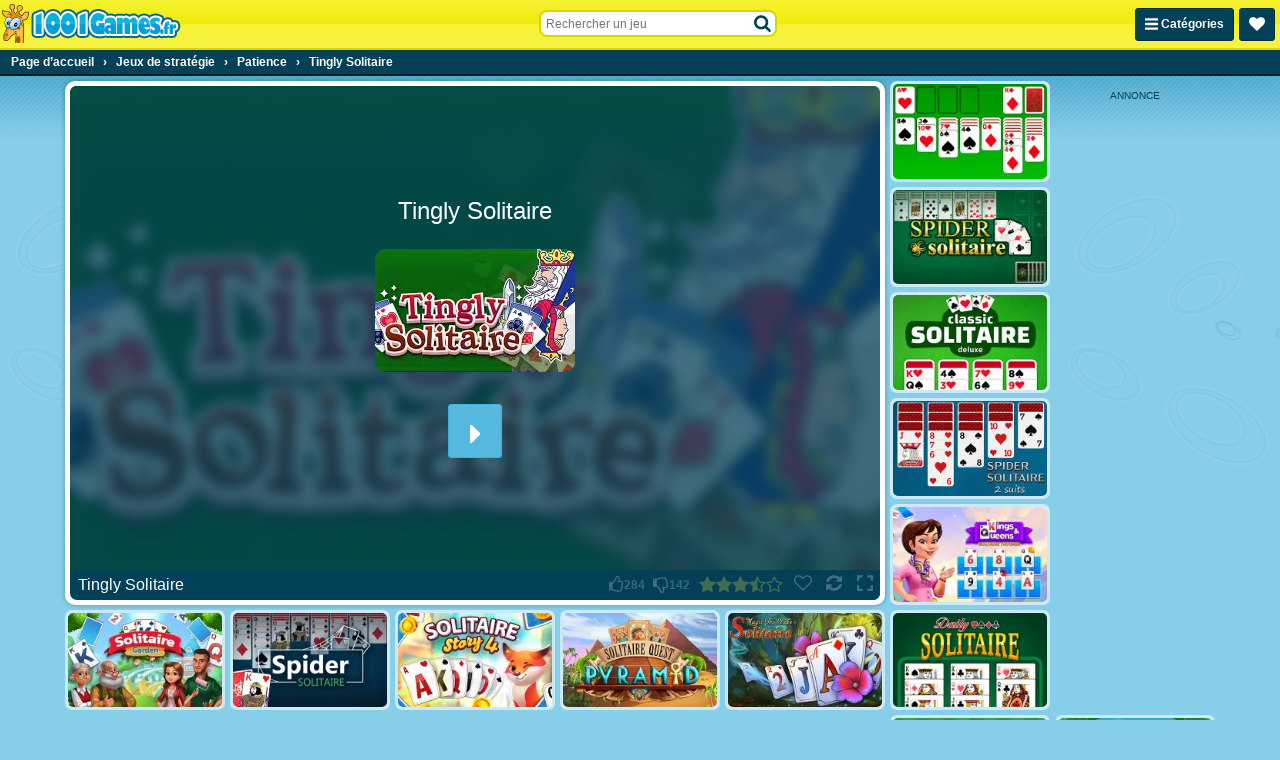

--- FILE ---
content_type: text/html; charset=UTF-8
request_url: https://www.1001games.fr/g/tingly-solitaire
body_size: 33342
content:
<!DOCTYPE html>
<html lang="fr" class="no-js sid-12" prefix="og: https://ogp.me/ns#">
    <head>
        <meta charset="utf-8" />
        <meta http-equiv="X-UA-Compatible" content="IE=edge,chrome=1" />
		<meta name="viewport" content="width=device-width, initial-scale=1" />
        <title>Tingly Solitaire - 1001 Games .fr</title>
		<link rel="alternate" hreflang="de-AT" href="https://www.1001spiele.at/g/tingly-solitaire">
		<link rel="alternate" hreflang="de" href="https://www.jetztspielen.ws/g/tingly-solitaire">
		<link rel="alternate" hreflang="es" href="https://www.juegosjuegos.ws/g/tingly-solitaire">
		<link rel="alternate" hreflang="fr" href="https://www.1001games.fr/g/tingly-solitaire">
		<link rel="alternate" hreflang="en-GB" href="https://www.1001games.co.uk/g/tingly-solitaire">
		<link rel="alternate" hreflang="it" href="https://www.1001giochi.it/g/tingly-solitaire">
		<link rel="alternate" hreflang="nl" href="https://www.speltuin.nl/g/tingly-patience">
		<link rel="alternate" hreflang="pl" href="https://www.gierkionline.pl/g/tingly-solitaire">
		<link rel="alternate" hreflang="x-default" href="https://www.1001games.co.uk/g/tingly-solitaire">
		<meta name="description" content="Jouez gratuitement sur 1001Games.fr. Une très grande collection de jeux Flash et Java gratuits, dans de nombreuses categories." />
		<link rel="canonical" href="https://www.1001games.fr/g/tingly-solitaire" />
		<link rel="preconnect" href="https://ccf.admeen.org">
		<link rel="preconnect" href="https://tcf.admeen.org">
		<link rel="preconnect" href="https://www.google-analytics.com">
		<link rel="preconnect" href="https://imasdk.googleapis.com">
		<link rel="preconnect" href="https://hb.improvedigital.com">
		<meta property="og:title" content="Tingly Solitaire">
		<meta property="og:description" content="Jouez gratuitement sur 1001Games.fr. Une très grande collection de jeux Flash et Java gratuits, dans de nombreuses categories.">
		<meta property="og:site_name" content="1001games.fr">
		<meta property="og:type" content="game">
		<meta property="og:url" content="https://www.1001games.fr/g/tingly-solitaire">
		<meta property="og:image" content="https://tcf.admeen.org/game/15000/14745/400x246/tingly-solitaire.jpg">
		<link rel="image_src" href="https://tcf.admeen.org/game/15000/14745/400x246/tingly-solitaire.jpg">
		<link rel="icon" href="//www.1001games.fr/favicon.ico" type="image/x-icon" />
		<script>admDl=[{"device":"desktop","dfp":{"a":1,"s":["bannerDesktopGame728x90Bottom","bannerDesktopGame160x600Right","bannerDesktopGame300x250","bannerDesktopGame300x600Right"],"t":[]},"page":"game","ga":{"p":"default","e":[{"category":"game_hits","action":"desktop_hits","label":14745,"value":1}]},"js":"game","tmpl":"color_search","et":{"p":1,"e":[{"t":2000,"i":14745},{"t":9000,"i":14745}]},"go":{"conversionTis":-1,"freeze":false,"fullscreen":true,"has_preroll_screen":false,"id":14745,"isComingSoon":false,"isDownloadable":false,"isUnavailable":false,"isUnsupported":false,"isPlayable":true,"mobile":true,"orientation":"both","preloader":true,"redirect_to_source_url":false,"relatedGames":[],"reloader":true,"resizable":true,"resources":[{"id":13372,"resourceLocation":"remote_url","resourceTarget":"em","requirement":"canvas","width":600,"height":732,"use_game_dimensions_for_grid":false,"hasInternalPrerollAd":{"desktop":false,"tablet":false,"smartphone":false},"hasLocaleRewriteEnabled":0,"selectorText":null,"is_resize_capable":true,"is_fullscreen_capable":true,"is_kids_resource":false,"ext":"html","fileUrl":"https://www.gamesxl.com/lib/g/tingly-solitaire/","playerUrl":"https://www.gamesxl.com/lib/g/tingly-solitaire/","prerollPubCode":{"desktop":"adm","tablet":"adm","smartphone":"adm"}}],"resourceTabs":[],"share":false,"thumb":"https://tcf.admeen.org/game/15000/14745/400x246/tingly-solitaire.avif","title":"Tingly Solitaire","video":{"publisher":null,"title":"Tingly Solitaire","name":"Tingly Solitaire"}},"otgr":"{\"c\":\"US\",\"s\":\"OH\"}"}];</script>
		<script type="application/ld+json">[{"@context":"https://schema.org","@type":"WebApplication","name":"Tingly Solitaire","url":"https://www.1001games.fr/g/tingly-solitaire","applicationCategory":"Game","offers":{"@type":"Offer","price":0,"priceCurrency":"EUR","availability":"https://schema.org/InStock"},"operatingSystem":"Windows, MacOS, Linux, iOS, Android","image":"https://tcf.admeen.org/game/15000/14745/400x246/tingly-solitaire.avif","aggregateRating":{"@type":"AggregateRating","ratingValue":3.67,"ratingCount":426}},{"@context":"https://schema.org","@type":"BreadcrumbList","itemListElement":[{"@type":"ListItem","position":1,"item":{"@type":"Thing","@id":"https://www.1001games.fr","name":"Page d’accueil"}},{"@type":"ListItem","position":2,"item":{"@type":"Thing","@id":"https://www.1001games.fr/c/strategie","name":"Jeux de stratégie"}},{"@type":"ListItem","position":3,"item":{"@type":"Thing","@id":"https://www.1001games.fr/c/patience","name":"Patience"}},{"@type":"ListItem","position":4,"item":{"@type":"Thing","@id":"https://www.1001games.fr/g/tingly-solitaire","name":"Tingly Solitaire"}}]}]</script>
		<style>html,body{padding:0;margin:0}header{height:40px;position:fixed}.catmenu,.favorites-menu{display:none}svg.icon{height:16px}.ldr{display:none;position:fixed;top:0;right:0;bottom:0;left:0;z-index:999;background:#87cee8}body.intld .ldr{display:block}.ldr i{opacity:0;background:#fff;border-radius:50%;width:12px;height:12px;position:absolute;top:50%;left:50%}.ldr .i1{animation:spin 0.75s linear 0.6s infinite}.ldr .i2{animation:spin 0.83s linear 0.6s infinite}.ldr .i3{animation:spin 0.89s linear 0.6s infinite}.ldr .i4{animation:spin 0.93s linear 0.6s infinite}.ldr .i5{animation:spin 0.97s linear 0.6s infinite}@-webkit-keyframes spin{0%{opacity:1;-webkit-transform:rotate(360deg) translate(0em, -1.6em)}50%{opacity:1;-webkit-transform:rotate(180deg) translate(0em, -1.6em)}100%{opacity:1;-webkit-transform:rotate(0deg) translate(0em, -1.6em)}}@keyframes spin{0%{opacity:1;transform:rotate(360deg) translate(0em, -1.6em)}50%{opacity:1;transform:rotate(180deg) translate(0em, -1.6em)}100%{opacity:1;transform:rotate(0deg) translate(0em, -1.6em)}}html,body,div,span,applet,object,iframe,h1,h2,h3,h4,h5,h6,p,blockquote,pre,a,abbr,acronym,address,big,cite,code,del,dfn,em,img,ins,kbd,q,s,samp,small,strike,strong,sub,sup,tt,var,b,u,i,center,dl,dt,dd,ol,ul,li,fieldset,form,label,legend,table,caption,tbody,tfoot,thead,tr,th,td,article,aside,canvas,details,embed,figure,figcaption,footer,header,hgroup,menu,nav,output,ruby,section,summary,time,mark,audio,video{margin:0;padding:0;border:0;font-size:100%;font:inherit;vertical-align:baseline}article,aside,details,figcaption,figure,footer,header,hgroup,menu,nav,section{display:block}body{line-height:1}ol,ul{list-style:none}blockquote,q{quotes:none}blockquote:before,blockquote:after,q:before,q:after{content:"";content:none}table{border-collapse:collapse;border-spacing:0}html{font-family:sans-serif;-webkit-text-size-adjust:100%;-webkit-tap-highlight-color:rgba(0,0,0,0)}body{color:#fff;font-family:Tahoma,Verdana,Geneva,sans-serif;font-size:62.5%;padding:50px 0 0;background:#87cee8 url("https://ccf.admeen.org/12/fp/ef070312661d1f818f220a31395d84df/images/bg.png") fixed center top repeat-x;background-size:265px auto}.hpto .main{max-width:970px;margin:0 auto}header{height:48px;border-bottom:solid 2px #d8d40a;position:fixed;z-index:10;top:0;left:0;width:100%;text-align:left;background:#f6f233;background:linear-gradient(to bottom,#f6f233 0%,#f0eb0b 50%,#f6f233 51%,#f7f342 100%)}header>.wrapper{position:relative;height:100%;display:flex;justify-content:space-between;align-items:center;background-image:url("https://ccf.admeen.org/12/fp/ef070312661d1f818f220a31395d84df/images/hbg.png");background-position:center center;background-repeat:no-repeat;background-size:100% 48px}header .logo{display:block;max-width:60vw;flex-shrink:1;order:1}header .logo img{max-width:100%;width:auto;height:auto}header .right{flex-shrink:0;order:3}header .right .btn{padding:9px}header .btn-catmenu,header .btn-favorites-menu,header .btn-view-settings-menu{float:left;margin-right:5px;height:13px}header .btn-catmenu>span,header .btn-favorites-menu>span,header .btn-view-settings-menu>span{display:inline}header .btn-favorites-menu{position:relative}header .btn-search{display:none}header .search-container{display:none;order:2;align-self:flex-start;margin-top:10px;width:238px}@media(min-width:576px){header .search-container{display:block}}header .search-container:before{content:"";display:block;position:fixed;z-index:1;top:0;right:0;left:0;height:0;opacity:0;background:rgba(3,65,88,0.1);transition:all .2s ease}header .search-container.active:before{opacity:1;bottom:0;height:auto}header .search-container form{position:relative;z-index:2}header .search-container form input{border:0;background:#fff;font-size:1.2em;padding:5px 24px 4px 5px;width:205px;border:solid 2px;border-radius:8px;border-color:#d8d40a}header .search-container form input:focus{outline:0}header .search-container form.open input{border-color:#55b8de}header .search-container button{position:absolute;right:2px;top:2px;z-index:1;width:24px;height:24px;margin:0;padding:0;border:0;color:#034158;background:0;text-align:center}header .search-container button svg.icon-search{top:.25em}header .search-container button svg.icon-spinner{margin:0;top:0;right:-3px}header .search-container button svg.icon-spinner{display:none}header .search-container .loading button svg.icon-search{display:none}header .search-container .loading button svg.icon-spinner{display:block}header .search-container .search-box-results{display:none}header .search-container .search-box-results ul{width:246px !important;padding:36px 0 0;margin:-34px 0 0 -6px;border:solid 2px #034158;background:#f2fafd;overflow:hidden;font-size:1.2em;border-radius:8px}header .search-container .search-box-results ul>li{list-style:none}header .search-container .search-box-results ul>li a{display:block;padding:4px 7px;color:#034158;background:0;text-align:left;white-space:nowrap}header .search-container .search-box-results ul>li a .image{display:inline-block;vertical-align:bottom;margin:0;width:60px}header .search-container .search-box-results ul>li a .image img{width:60px;height:auto;border-radius:2px}header .search-container .search-box-results ul>li a .text{display:inline-block;max-width:180px;max-width:calc(100% - 60px);height:38px;line-height:38px;margin-left:8px;white-space:nowrap;overflow:hidden;text-overflow:ellipsis}header .search-container .search-box-results ul>li a .text>span{font-weight:bold;background:#c7e8f4;border:0;color:#034158}header .search-container .search-box-results ul>li a:hover{cursor:pointer}header .search-container .search-box-results ul>li.active a{margin:0;border:0;color:#fff;background:#16baf7}header .search-container .search-box-results ul>li.active a .text{text-decoration:underline}header .search-container .search-box-results ul>li.active a .text>span{background:#034158;color:#fff}header .search-container .search-box-results ul>li.active.more a{text-decoration:underline}header .search-container .search-box-results ul .more a{font-weight:normal;text-align:right;padding:4px 5px;text-decoration:none}footer{background:#55b8de;text-align:center;font-size:1.2em;line-height:normal;overflow:hidden;padding:3px 0 5px;color:#212121;border-top:solid 2px #33aad7}footer a{color:#212121 !important}footer a:hover{color:#fff !important}.clearfix:before,.clearfix:after{content:" ";display:table}.clearfix:after{clear:both}.clearfix{*zoom:1}.hidden{display:none !important;visibility:hidden}a{color:#fff}.b,strong{font-weight:bold}.center{text-align:center}.pull-right{float:right}.mb10{margin-bottom:10px}.bold{font-weight:bold}.underline{text-decoration:underline}.italic{font-style:italic}.wrapper{max-width:1280px;margin:0 auto}.seo-text{text-align:center;padding:3px 0;background:#87cee8;border-bottom:1px solid #55b8de;color:#034158;font-size:1.2em}.seo-text a{color:#034158}.seo-text a:hover{text-decoration:none}.favorites-menu{display:none;background:#022b3a;border-bottom:solid 2px #000709}.favorites-menu .empty{padding:10px;font-size:1.2em;text-align:center}.tooltip{border:solid 2px #fff;color:#fff;font-size:12px;max-width:90px;padding:5px;position:absolute;z-index:2;display:none;box-shadow:1px 1px 2px 0 rgba(3,65,88,0.8);background:#034158;border-radius:5px}.page-content{border:solid 5px #fff;color:#034158;padding:10px;margin:10px;font-size:1.2em;line-height:normal;border-radius:10px;background-color:#cbeaf5;background-image:linear-gradient(to bottom,#cbeaf5,#fff);box-shadow:0 0 5px 0 rgba(0,0,0,0.3)}.page-content.mb10{margin-bottom:10px}.page-content a{color:#034158}.page-content a:hover{text-decoration:none}.page-content .content h1,.page-content .content h2,.page-content .content h3,.page-content .content h4{font-weight:bold}.page-content .content h1{font-size:20px;margin-bottom:10px}.page-content .content h2{font-size:16px;margin-bottom:5px}.page-content .content h3{font-size:14px;margin-bottom:3px}.page-content .content h4{font-size:12px}.page-content .content>p{padding:0 0 10px}.page-search-container{display:none}.search-no-results{display:block}.banner .banner-container,.banner .bfbcc,.bfbc .banner-container,.bfbc .bfbcc{background:#034158;position:relative;margin-left:auto;margin-right:auto;text-align:center;overflow:hidden}.banner.banner-leaderboard,.bfbc.banner-leaderboard{margin:0 auto;max-height:200px;min-width:746px;max-width:746px;width:auto}.banner.banner-leaderboard .banner-container,.banner.banner-leaderboard .bfbcc,.bfbc.banner-leaderboard .banner-container,.bfbc.banner-leaderboard .bfbcc{min-height:90px}.banner.banner-billboard,.bfbc.banner-billboard{margin:0 auto;min-width:982px;max-width:982px;max-height:250px}.banner.banner-billboard .banner-container,.banner.banner-billboard .bfbcc,.bfbc.banner-billboard .banner-container,.bfbc.banner-billboard .bfbcc{display:flex;align-items:center;min-height:250px}.banner.banner-billboard .banner-container iframe,.banner.banner-billboard .bfbcc iframe,.bfbc.banner-billboard .banner-container iframe,.bfbc.banner-billboard .bfbcc iframe{display:block;margin:0 auto}.banner.banner-preloader,.bfbc.banner-preloader{display:flex;width:100%;height:100%;flex-direction:column}.banner.banner-preloader .banner-label,.bfbc.banner-preloader .banner-label{height:24px;line-height:24px;font-size:1.4em;text-align:center}.has-preroll-screen .banner.banner-preloader .banner-label,.has-preroll-screen .bfbc.banner-preloader .banner-label{display:none}.banner.banner-preloader .banner-source-obj,.bfbc.banner-preloader .banner-source-obj{flex-grow:1}.banner.banner-preloader .banner-container,.bfbc.banner-preloader .banner-container{background:#000}.general-leaderboard .banner,.general-leaderboard .bfbc{margin:10px auto 5px}.banner .banner-container:before{content:attr(data-title);display:block;height:18px;line-height:18px;font-size:10px;background:#034158;color:#fff;text-align:center;text-transform:uppercase}.banner.banner-leaderboard .banner-container{padding-right:18px}.banner.banner-leaderboard .banner-container:before{position:absolute;right:-27px;top:50%;margin-top:-18px;width:90px;-webkit-transform:rotate(90deg);transform:rotate(90deg);-webkit-transform-origin:50% bottom;transform-origin:50% bottom}.banner.banner-billboard .banner-container{padding-right:12px}.banner.banner-billboard .banner-container:before{height:12px;line-height:12px;position:absolute;right:-33px;top:50%;margin-top:-12px;width:90px;-webkit-transform:rotate(90deg);transform:rotate(90deg);-webkit-transform-origin:50% bottom;transform-origin:50% bottom}.bfbc .bfbcc:before{display:none}.preloader-container{text-align:center}.preloader-container .banner-preloader .banner-container{height:100%;text-align:left}.general-leaderboard{text-align:center}.sidebar .banner-medium-rectangle .banner-container,.sidebar .banner-medium-rectangle .bfbcc{min-height:268px}.iab-tcf2-req .banner{opacity:.6}.iab-tcf2-req .banner .banner-container{background:#72c5e4}.iab-tcf2-req .banner .banner-container:before{background:0;color:#034158;opacity:.25}.has-active-preloader .preroll-obj .banner-preloader:before{content:attr(data-title);display:block;height:24px;line-height:24px;font-size:1.4em;text-align:center;border-radius:7px 7px 0 0}.has-preroll-screen .has-active-preloader .preroll-obj .banner-preloader:before{display:none}.block{text-align:left;background:0;padding:0;border-radius:0}.block.error-block{margin:5px .7% 0;min-height:140px;border-radius:10px;background:#bae3f2 url("https://ccf.admeen.org/12/fp/ef070312661d1f818f220a31395d84df/images/error-header-bg.png") center center repeat;background-size:155px auto;border:solid 3px #034158;position:relative}.block .error-block-title{position:absolute;bottom:10px;right:10px;font-size:3em;font-weight:bold;color:#034158}.block .title{color:#fff !important;background:#034158;margin-bottom:5px;border-radius:5px;padding:0 5px}.block .title .header-title{float:left;font-weight:bold;text-transform:uppercase;padding:5px 0}.block .title .header-buttons{float:right}.block .title .header-buttons .header-btn{color:#fff !important;text-decoration:none;font-size:11px;line-height:11px;padding:7px 3px;display:inline-block}.block .title .header-buttons .header-btn:hover{text-decoration:underline}.block .title .header-buttons .header-btn .flag-icon{margin-left:5px}.box{position:relative;background:#fff;padding:5px;line-height:normal;border-radius:10px;box-shadow:0 0 5px 0 rgba(0,0,0,0.3)}.box .header{background:#55b8de;height:21px;line-height:21px;padding:3px 8px;margin-bottom:5px;border-radius:6px}.box .header h1{font-size:1.6em;float:left}.box .header h1,.box .header h2,.box .header h3{font-size:1.6em}.breadcrumb-container{background:#034158;border-bottom:solid 2px #011d27}.breadcrumb-container .breadcrumbs{margin:0 auto;padding:0 5px;max-width:1270px;font-size:1.2em;font-weight:bold;text-align:left}.breadcrumb-container .breadcrumbs>div{display:inline-block}.breadcrumb-container .breadcrumbs>div span.last{display:inline-block;padding:6px}.breadcrumb-container .breadcrumbs>div a{text-decoration:none;display:inline-block;padding:6px}.breadcrumb-container .breadcrumbs>div a:hover{text-decoration:underline}.btn{border:1px solid #022f3f;border-radius:3px;box-shadow:inset 0 1px 0 0 #04506c;color:hsl(0,0,100%);display:inline-block;font-size:1.2em;font-weight:bold;background:#034158;padding:7px 9px;text-decoration:none;color:#fff;background-image:none}.btn:hover:not(:disabled){background:#022f3f;border-color:#022431;cursor:pointer}.btn:active:not(:disabled),.btn:focus:not(:disabled){background:#022431;border-color:#011d27}.btn:disabled{cursor:not-allowed;opacity:.5}.btn:hover:not(:disabled){background-image:none}.btn:focus:not(:disabled){box-shadow:none}.btn:focus{outline:0}.btn.btn-right{float:right}.btn.btn-flash{border:1px solid #ca171e;border-radius:3px;box-shadow:inset 0 1px 0 0 #e62930;color:hsl(0,0,100%);display:inline-block;font-size:1.2em;font-weight:bold;background:#e11a21;padding:7px 9px;text-decoration:none;background:#e11a21}.btn.btn-flash:hover:not(:disabled){background:#ca171e;border-color:#bc161c;cursor:pointer}.btn.btn-flash:active:not(:disabled),.btn.btn-flash:focus:not(:disabled){background:#bc161c;border-color:#b3151a}.btn.btn-flash:disabled{cursor:not-allowed;opacity:.5}.btn.btn-html5{border:1px solid #d6411b;border-radius:3px;box-shadow:inset 0 1px 0 0 #e65c38;color:hsl(0,0,100%);display:inline-block;font-size:1.2em;font-weight:bold;background:#e44d26;padding:7px 9px;text-decoration:none;background:#e44d26}.btn.btn-html5:hover:not(:disabled){background:#d6411b;border-color:#c83d19;cursor:pointer}.btn.btn-html5:active:not(:disabled),.btn.btn-html5:focus:not(:disabled){background:#c83d19;border-color:#bf3a18}.btn.btn-html5:disabled{cursor:not-allowed;opacity:.5}.btn.btn-tab{border-radius:5px 5px 0 0}.btn-secondary{color:#034158;background-color:#f6f233;border-color:#d8d40a;box-shadow:inset 0 1px 0 0 #f9f677}.btn-secondary:hover:not(:disabled){background:#ece70a;border-color:#c5c109;cursor:pointer}.btn-secondary:active:not(:disabled),.btn-secondary:focus:not(:disabled){background:#e2dd0a;border-color:#bbb708}.btn-light{color:#000;background-color:#f0f0f0;border-color:#e3e3e3;box-shadow:inset 0 1px 0 0 #fafafa}.btn-light:hover:not(:disabled){background:#e3e3e3;border-color:#dbdbdb;cursor:pointer}.btn-light:active:not(:disabled),.btn-light:focus:not(:disabled){background:#dbdbdb;border-color:#d6d6d6}.btn-sm{padding:2px 4px;font-size:.8571428571em;border-radius:5px}.catmenu{display:none;background:#022b3a;border-bottom:solid 2px #000709;font-size:1.2em;text-align:left}.catmenu .wrapper{display:flex}.catmenu .wrapper>div{padding:0;overflow:hidden;flex:1 1 auto}.catmenu .wrapper>div a:first-child{border-top:0}.catmenu .wrapper>div a{border-top:solid 1px #01202c;border-radius:0}.catmenu ul{padding:0;list-style:none outside;overflow:hidden;float:left;width:33.3333333333%}.catmenu li{border-top:solid 1px #01202c}.catmenu li:first-child{border-top:0}.catmenu a{display:inline-block;width:96%;padding:8px 2%;color:#fff;text-decoration:none;border-radius:5px;white-space:nowrap;overflow:hidden;text-overflow:ellipsis;transition:all .4s ease}.catmenu a:hover{background:#034158}.old-browser{display:none;color:#fff;background:#cd1215;padding:1rem;width:100%;height:24px;line-height:24px;font-size:14px;text-align:center;position:fixed;bottom:0;left:0;z-index:999}.old-browser a,.old-browser a:visited{color:#fff;text-decoration:underline}.old-browser a:hover{background:#cd1215;text-decoration:none}.deprecated .old-browser{display:block}.dialog-wrapper{max-width:600px;margin:0 auto;padding:30px 10px;z-index:100}.dialog-wrapper.dialog-wrapper-login,.dialog-wrapper.dialog-wrapper-register{max-width:478px}.dialog-wrapper.custom-width{max-width:0}.dialog-wrapper.fade{opacity:0;margin-top:-30px;transition:all .2s ease}.dialog-wrapper.fade.in{opacity:1;margin-top:0}.dialog-content{position:relative;background-color:#fff;border:3px solid #034158;box-shadow:0 5px 15px rgba(0,0,0,0.5);outline:0;padding:10px;border-radius:12px}.dialog-body{color:#034158;padding:10px;position:relative;min-height:100px;font-size:1.4em}.dialog-body.dialog-inverse{background:#034158;border-radius:8px}.dialog-body.dialog-login,.dialog-body.dialog-register{padding:0}.dialog-body.dialog-login .feedback,.dialog-body.dialog-register .feedback{margin:10px}.dialog-close{color:#034158;cursor:pointer;position:absolute;right:6px;top:3px;background:0;border:0;padding:0;outline:0;font-size:16px}.dialog-close:hover{color:#08aeec}.dialog-footer{margin-top:10px;padding-top:10px;border-top:solid 1px #f2f2f2;text-align:right}.dialog-footer button{text-align:center;background:#55b8de;color:#fff;border:0;cursor:pointer;padding:8px 20px;border-radius:5px;font-size:1.2em}.dialog-footer button:hover{background:#2aa6d6;color:#fff}.dialog-footer button.cancel{background:#aadcef;margin-right:5px}.dialog-footer button.cancel:hover{background:#2aa6d6}.tiled div.thumbs{display:flex;flex-wrap:wrap;justify-content:center;padding:0 3px 6px;box-sizing:border-box}.tiled div.thumbs .t{display:block;position:relative;flex:0 0 calc(50% - 6px);flex-shrink:1;margin:6px 3px 0;border:solid 3px #cbeaf5;background:#fff;border-radius:7px;box-sizing:border-box}.tiled div.thumbs .t.new{border:solid 3px #f6f233;background:#f6f233}.tiled div.thumbs .t:after{content:"";display:block;float:left;padding-top:61.5%;box-sizing:border-box}.tiled div.thumbs .t:before{content:attr(data-title);border:solid 2px #fff;color:#fff;font-size:12px;max-width:145px;padding:5px;visibility:hidden;position:absolute;top:-5px;right:-10px;z-index:9;opacity:0;box-sizing:border-box;box-shadow:1px 1px 2px 0 rgba(3,65,88,0.8);background:#034158;border-radius:5px;transition:all .4s ease}.tiled div.thumbs .t.has-video:before{display:none !important}.tiled div.thumbs .t img{width:100%;height:auto;background:#fff;vertical-align:middle;border-radius:5px;box-sizing:border-box}.tiled div.thumbs .t img.new{width:auto;height:auto;position:absolute;top:-3px;right:-3px;z-index:3;background:transparent;border-radius:0}.tiled div.thumbs .t:hover{border-color:#fff;text-decoration:none}.tiled div.thumbs .t:hover:before{visibility:visible;opacity:1}.tiled div.thumbs .preview{position:absolute;top:0;right:0;bottom:0;left:0;z-index:1;overflow:hidden;animation:vload .4s linear .5s forwards;border-radius:5px;box-sizing:border-box}.tiled div.thumbs .preview video,.tiled div.thumbs .preview object,.tiled div.thumbs .preview embed{width:100%}.tiled div.thumbs.sidebar{padding:0 6px 6px}.tiled div.thumbs.sidebar .t{flex:0 0 100%;margin:6px 0 0 0;border:solid 1px #034158;border-radius:5px}.tiled div.thumbs.sidebar .t:before{border:0;max-width:100%;top:auto;bottom:0;right:0;left:0;background:rgba(3,65,88,0.6);transition:all .4s ease}.tiled div.thumbs.sidebar .t:after{padding-top:32.2580645161%}.tiled div.thumbs.sidebar .t img{border-radius:5px}.tiled div.thumbs.sidebar>.banner{flex:0 0 100%;margin-top:6px}.tiled.hpto div.thumbs.grid .t{flex-basis:calc(20% - 6px)}.tiled.hpto.has-sidebar div.thumbs.grid .t{flex-basis:calc(25% - 6px)}.tiled.favorites-menu div.thumbs{padding-bottom:4px}.tiled.favorites-menu div.thumbs .t{border-color:#01202c;background-color:transparent}.tiled.favorites-menu div.thumbs .t img{background-color:transparent}.tiled.favorites-menu div.thumbs .t:hover{border-color:#034158}.tiled .title{color:#034158;font-size:1.4em;text-align:center}.tiled.fixed-cols.cols-3 div.thumbs .t{flex-basis:calc(33.3333333333% - 6px)}.tiled.fixed-cols.cols-4 div.thumbs .t{flex-basis:calc(25% - 6px)}.tiled.fixed-cols.cols-5 div.thumbs .t{flex-basis:calc(20% - 6px)}.tiled.fixed-cols.cols-6 div.thumbs .t{flex-basis:calc(16.6666666667% - 6px)}.tiled.fixed-cols.cols-7 div.thumbs .t{flex-basis:calc(14.2857142857% - 6px)}.tiled.fixed-cols.cols-8 div.thumbs .t{flex-basis:calc(12.5% - 6px)}.tiled.fixed-cols.cols-9 div.thumbs .t{flex-basis:calc(11.1111111111% - 6px)}.tiled.fixed-cols.cols-10 div.thumbs .t{flex-basis:calc(10% - 6px)}.tiled.fixed-cols.cols-11 div.thumbs .t{flex-basis:calc(9.0909090909% - 6px)}.tiled.fixed-cols.cols-12 div.thumbs .t{flex-basis:calc(8.3333333333% - 6px)}.tiled.ta div.thumbs .t:nth-child(n+3){display:none}.tiled.ta.ta-3 div.thumbs .t:nth-child(-n+3){display:block}.tiled.ta.ta-4 div.thumbs .t:nth-child(-n+4){display:block}.tiled.ta.ta-5 div.thumbs .t:nth-child(-n+5){display:block}.tiled.ta.ta-6 div.thumbs .t:nth-child(-n+6){display:block}.tiled.ta.ta-7 div.thumbs .t:nth-child(-n+7){display:block}.tiled.ta.ta-8 div.thumbs .t:nth-child(-n+8){display:block}.tiled.ta.ta-9 div.thumbs .t:nth-child(-n+9){display:block}.tiled.ta.ta-10 div.thumbs .t:nth-child(-n+10){display:block}.tiled.ta.ta-11 div.thumbs .t:nth-child(-n+11){display:block}.tiled.ta.ta-12 div.thumbs .t:nth-child(-n+12){display:block}.tiled.ta.ta-13 div.thumbs .t:nth-child(-n+13){display:block}.tiled.ta.ta-14 div.thumbs .t:nth-child(-n+14){display:block}.tiled.ta.ta-15 div.thumbs .t:nth-child(-n+15){display:block}.tiled.ta.ta-16 div.thumbs .t:nth-child(-n+16){display:block}.tiled.ta.ta-17 div.thumbs .t:nth-child(-n+17){display:block}.tiled.ta.ta-18 div.thumbs .t:nth-child(-n+18){display:block}@keyframes vload{from{background:rgba(255,255,255,0.01)}to{background:rgba(255,255,255,0.6)}}@keyframes spin-small{0%{transform:rotate(360deg) translate(0,-0.5em)}50%{transform:rotate(180deg) translate(0,-0.5em)}100%{transform:rotate(0) translate(0,-0.5em)}}.loader{display:none;position:absolute;top:0;right:0;bottom:0;left:0;z-index:199;background:rgba(0,0,0,0.1)}.is-loading .loader{display:block}body>.loader{position:fixed}.loader>i{background:#fff;border-radius:50%;width:12px;height:12px;position:absolute;top:50%;left:50%}.loader>i.i1{animation:spin 1s linear infinite both;animation-delay:-0.5s}.loader>i.i2{animation:spin 1.1s linear infinite both;animation-delay:-0.15s}.loader>i.i3{animation:spin 1.2s linear infinite both;animation-delay:-0.5s}.loader>i.i4{animation:spin 1.5s linear infinite both;animation-delay:-1.5s}.loader>i.i5{animation:spin 1.7s linear infinite both;animation-delay:-0.2s}.loader.loader-small>i{margin:-0.25em 0 0 -0.25em;width:.5em;height:.5em}.loader.loader-small>i.i1{animation:spin-small 1s linear infinite both;animation-delay:-0.5s}.loader.loader-small>i.i2{animation:spin-small 1.1s linear infinite both;animation-delay:-0.15s}.loader.loader-small>i.i3{animation:spin-small 1.2s linear infinite both;animation-delay:-0.5s}.loader.loader-small>i.i4{animation:spin-small 1.5s linear infinite both;animation-delay:-1.5s}.loader.loader-small>i.i5{animation:spin-small 1.7s linear infinite both;animation-delay:-0.2s}.video-container .loader{background:0}.video-container .loader>i{background:#87cee8}.dialog-bg,.panel-bg{display:none;position:fixed;top:0;right:0;bottom:0;left:0;z-index:111;overflow:auto;background-color:transparent;background-color:rgba(3,65,88,0.6)}.dialog-bg.fade,.panel-bg.fade{opacity:0;transition:opacity .2s ease}.dialog-bg.fade.in,.panel-bg.fade.in{opacity:1}.has-dialog .dialog-bg,.has-panel .dialog-bg,.has-dialog .panel-bg,.has-panel .panel-bg{display:block}.overUpInfo{border:solid 2px #fff;color:#fff;padding:5px;font-size:12px;visibility:hidden;position:absolute;z-index:2001;display:none;left:0;top:0;box-shadow:1px 1px 2px 0 rgba(3,65,88,0.8);background:#034158;border-radius:5px}.overUpInfo .title{padding-bottom:5px}.flag-icon-background,.flag-icon{background-size:contain;background-position:50%;background-repeat:no-repeat}.flag-icon{position:relative;display:inline-block;width:1.3333333333em;line-height:1em}.flag-icon:before{content:" "}.flag-icon.flag-icon-left{margin-right:5px}.flag-icon.flag-icon-right{margin-left:5px}.flag-icon-at{background-image:url("https://ccf.admeen.org/12/fp/ef070312661d1f818f220a31395d84df/images/vendor/flags/at.svg")}.flag-icon-de{background-image:url("https://ccf.admeen.org/12/fp/ef070312661d1f818f220a31395d84df/images/vendor/flags/de.svg")}.flag-icon-en{background-image:url("https://ccf.admeen.org/12/fp/ef070312661d1f818f220a31395d84df/images/vendor/flags/en.svg")}.flag-icon-es{background-image:url("https://ccf.admeen.org/12/fp/ef070312661d1f818f220a31395d84df/images/vendor/flags/es.svg")}.flag-icon-fr{background-image:url("https://ccf.admeen.org/12/fp/ef070312661d1f818f220a31395d84df/images/vendor/flags/fr.svg")}.flag-icon-it{background-image:url("https://ccf.admeen.org/12/fp/ef070312661d1f818f220a31395d84df/images/vendor/flags/it.svg")}.flag-icon-nl{background-image:url("https://ccf.admeen.org/12/fp/ef070312661d1f818f220a31395d84df/images/vendor/flags/nl.svg")}.flag-icon-pl{background-image:url("https://ccf.admeen.org/12/fp/ef070312661d1f818f220a31395d84df/images/vendor/flags/pl.svg")}svg.icon{width:auto;height:1em;fill:currentColor;top:.125em;margin-top:-1em;position:relative}svg.icon.icon-lg{height:1.3333333333em;top:.25em}svg.icon.icon-2x{height:2em;top:-0.1em;margin-top:0;vertical-align:middle}svg.icon.icon-fw{width:1.3333333333em}svg.icon.icon-fw.icon-lg{width:1.6666666667em}svg.icon.icon-spin{-webkit-animation:icon-spin 1.2s infinite linear;animation:icon-spin 1.2s infinite linear}svg.icon.no-fill{fill:inherit}_:-ms-lang(x),svg.icon{width:1em}_:-ms-lang(x).icon-lg,svg.icon.icon-lg{width:1.3333333333em}@-webkit-keyframes icon-spin{0%{-webkit-transform:rotate(0);transform:rotate(0)}65%{-webkit-transform:rotate(260deg);transform:rotate(260deg)}100%{-webkit-transform:rotate(359deg);transform:rotate(359deg)}}@keyframes icon-spin{0%{-webkit-transform:rotate(0);transform:rotate(0)}65%{-webkit-transform:rotate(260deg);transform:rotate(260deg)}100%{-webkit-transform:rotate(359deg);transform:rotate(359deg)}}.otcmp-container{color:#000;font-size:12px;line-height:normal}.otcmp-container p{margin-bottom:.5rem}.otcmp-container .hide,.otcmp-container .ot-hide{display:none !important}.otcmp-container .ot-scrn-rdr{display:none}.otcmp-container button{font-size:inherit;font-family:inherit}.otcmp-container button:not(:disabled){cursor:pointer}.otcmp-container button.ot-link-btn{padding:0;border:0;background:transparent;color:#034158;text-decoration:underline}.otcmp-container button.ot-link-btn:hover{color:#034158;text-decoration:none}.otcmp-container button.ot-link-btn.ot-pgph-link{display:none}.otcmp-container .btn-light{background:#f0f0f0}.otcmp-container .btn-light:hover{background:#e6e6e6}.otcmp-container *:focus{outline:0}#onetrust-consent-sdk .ot-hide{display:none !important}.ot-fade-in{animation-name:onetrust-fade-in;animation-duration:200ms;animation-timing-function:ease-in-out}.onetrust-pc-dark-filter{background:rgba(0,0,0,0.5);z-index:2147483645;width:100%;height:100%;overflow:hidden;position:fixed;top:0;bottom:0;left:0;right:0}@supports(-webkit-backdrop-filter:blur(3px)){.otcmp-type-wall .onetrust-pc-dark-filter{-webkit-backdrop-filter:blur(3px)}}@supports(backdrop-filter:blur(3px)){.otcmp-type-wall .onetrust-pc-dark-filter{backdrop-filter:blur(3px)}}.otcmp-wall{z-index:2147483646;position:fixed;top:0;bottom:0;right:0;left:0;display:flex;flex-direction:column;align-items:center;justify-content:flex-start;padding:.5rem}.otcmp-wall .ot-sdk-container{position:relative;display:flex;margin:0 auto;padding:.5rem;min-width:250px;max-width:600px;max-height:100%;border:solid #55b8de 3px;border-radius:.5rem;background-color:#fff;-webkit-box-shadow:0 5px 15px rgba(0,0,0,0.3);-moz-box-shadow:0 5px 15px rgba(0,0,0,0.3);box-shadow:0 5px 15px 0 5px 15px rgba(0,0,0,0.3)}.otcmp-wall .ot-sdk-container .ot-sdk-row{position:relative;display:flex;flex-direction:column;justify-content:space-between;padding:0;width:100%;border-radius:.25rem;background-color:#fff;background-image:none}.otcmp-wall .ot-sdk-container .btn-container{display:flex;flex-direction:column-reverse}.otcmp-wall .ot-sdk-container .btn-container .btn{width:100%}.otcmp-wall .ot-sdk-container .settings-link-container{order:1}.otcmp-wall .ot-sdk-container .banner-actions-container{order:0;padding-top:.5rem}.otcmp-wall .ot-sdk-container .banner-actions-container.banner-actions-container-v2{display:flex;gap:.5rem;flex-wrap:wrap}.otcmp-wall .ot-sdk-container .banner-actions-container.banner-actions-container-v2 .btn-reject-all{order:2;width:calc(50% - 0.25rem)}.otcmp-wall .ot-sdk-container .banner-actions-container.banner-actions-container-v2 .btn-reject-all .icon{margin-left:-4px}.otcmp-wall .ot-sdk-container .banner-actions-container.banner-actions-container-v2 .btn-accept{order:3;width:calc(50% - 0.25rem)}.otcmp-wall .ot-sdk-container .banner-actions-container.banner-actions-container-v2 .btn-accept .icon{margin-left:-2px}.otcmp-wall .ot-sdk-container .banner-actions-container.banner-actions-container-v2 .btn-settings{order:1;flex:0 0 100%}.otcmp-wall .otcmp-policy .title{font-size:16px;text-align:center;color:#034158;margin-bottom:.5rem}.otcmp-wall .otcmp-wall-content{overflow:auto}.otcmp-wall .otcmp-wall-content:before{display:block;content:"";height:100px;background:#f1f1f1 url("https://ccf.admeen.org/12/fp/ef070312661d1f818f220a31395d84df/images/content/cmp-popup-header-mobile.png") center center no-repeat;background-size:cover;margin-bottom:.5rem;border-radius:.25rem}@media(-webkit-min-device-pixel-ratio:1.3),(min--moz-device-pixel-ratio:1.3),(-o-min-device-pixel-ratio:2.6/2),(min-device-pixel-ratio:1.3),(min-resolution:124.8dpi),(min-resolution:1.3dppx){.otcmp-wall .otcmp-wall-content:before{background-image:url("https://ccf.admeen.org/12/fp/ef070312661d1f818f220a31395d84df/images/2x/content/cmp-popup-header-mobile.png")}}.otcmp-wall .ot-dpd-container{border-top:solid 1px rgba(0,0,0,0.08);margin-bottom:.5rem;padding-top:.5rem}.otcmp-wall .ot-dpd-container .ot-dpd-title{font-size:12px;font-weight:bold}.otcmp-wall .ot-dpd-container .ot-dpd-content.show{margin-top:.5rem}.otcmp-wall .otcmp-wall-bottom{text-align:center;margin-top:.5rem}.otcmp-wall .otcmp-policy button.ot-link-btn,.otcmp-wall .otcmp-policy a{color:#000;text-decoration:underline}.otcmp-wall .otcmp-policy button.ot-link-btn:hover,.otcmp-wall .otcmp-policy a:hover{color:#000;text-decoration:none}.otcmp-modal{z-index:2147483647;position:fixed;top:0;bottom:0;right:0;left:0;display:flex;flex-direction:column;align-items:center;justify-content:flex-start;padding:.5rem}.otcmp-modal .ot-pc-sdk-wrapper{position:relative;display:flex;margin:0 auto;padding:40px .5rem .5rem;min-width:250px;max-width:600px;max-height:100%;border:solid #55b8de 3px;border-radius:.5rem;background-color:#fff;-webkit-box-shadow:0 5px 15px rgba(0,0,0,0.3);-moz-box-shadow:0 5px 15px rgba(0,0,0,0.3);box-shadow:0 5px 15px 0 5px 15px rgba(0,0,0,0.3)}.otcmp-type-wall .otcmp-modal .ot-pc-sdk-wrapper{width:100%}.otcmp-modal .btn-close{position:absolute;top:8px;right:9px;width:22px;height:22px;text-align:center}.otcmp-modal .btn-close:after{content:url("data:image/svg+xml;charset=utf8,%3Csvg%20xmlns%3D%22http%3A%2F%2Fwww.w3.org%2F2000%2Fsvg%22%20version%3D%221.1%22%20viewBox%3D%220%200%2025%2032%22%20aria-hidden%3D%22true%22%3E%3Cpath%20fill%3D%22%23034158%22%20d%3D%22M23.179%2023.607c0%20.446-.179.893-.5%201.214L20.25%2027.25c-.321.321-.768.5-1.214.5s-.893-.179-1.214-.5L12.572%2022l-5.25%205.25c-.321.321-.768.5-1.214.5s-.893-.179-1.214-.5l-2.429-2.429c-.321-.321-.5-.768-.5-1.214s.179-.893.5-1.214l5.25-5.25-5.25-5.25c-.321-.321-.5-.768-.5-1.214s.179-.893.5-1.214l2.429-2.429c.321-.321.768-.5%201.214-.5s.893.179%201.214.5l5.25%205.25%205.25-5.25c.321-.321.768-.5%201.214-.5s.893.179%201.214.5l2.429%202.429c.321.321.5.768.5%201.214s-.179.893-.5%201.214l-5.25%205.25%205.25%205.25c.321.321.5.768.5%201.214z%22%3E%3C%2Fpath%3E%3C%2Fsvg%3E");display:inline-block;width:12.5px;height:16px}.otcmp-modal .btn-close:hover:after{content:url("data:image/svg+xml;charset=utf8,%3Csvg%20xmlns%3D%22http%3A%2F%2Fwww.w3.org%2F2000%2Fsvg%22%20version%3D%221.1%22%20viewBox%3D%220%200%2025%2032%22%20aria-hidden%3D%22true%22%3E%3Cpath%20fill%3D%22%23034158%22%20d%3D%22M23.179%2023.607c0%20.446-.179.893-.5%201.214L20.25%2027.25c-.321.321-.768.5-1.214.5s-.893-.179-1.214-.5L12.572%2022l-5.25%205.25c-.321.321-.768.5-1.214.5s-.893-.179-1.214-.5l-2.429-2.429c-.321-.321-.5-.768-.5-1.214s.179-.893.5-1.214l5.25-5.25-5.25-5.25c-.321-.321-.5-.768-.5-1.214s.179-.893.5-1.214l2.429-2.429c.321-.321.768-.5%201.214-.5s.893.179%201.214.5l5.25%205.25%205.25-5.25c.321-.321.768-.5%201.214-.5s.893.179%201.214.5l2.429%202.429c.321.321.5.768.5%201.214s-.179.893-.5%201.214l-5.25%205.25%205.25%205.25c.321.321.5.768.5%201.214z%22%3E%3C%2Fpath%3E%3C%2Fsvg%3E")}.otcmp-modal .otcmp-popup-content{display:flex;flex-direction:column;padding:0;width:100%;border-radius:.25rem;background-color:#fff;background-image:none}.otcmp-modal .otcmp-popup-content[style*=display][style*=block]{display:flex !important}.otcmp-modal .otcmp-popup-content .pc-logo-container{display:none}.otcmp-modal .otcmp-popup-vendors{padding-top:calc(34px + 0.5rem)}.otcmp-modal .otcmp-popup-vendors .otcmp-popup-title{display:flex;align-items:center}.otcmp-modal .otcmp-popup-vendors .otcmp-popup-vendors-list{overflow:auto;margin-bottom:.5rem}.otcmp-modal .otcmp-popup-title{position:absolute;top:0;left:0;color:#034158;font-size:1rem;padding:0 .5rem;height:40px;line-height:40px;white-space:nowrap;overflow:hidden;text-overflow:ellipsis;max-width:calc(100% - 30px)}.otcmp-modal .otcmp-popup-policy-text{order:1;flex:0 0 auto}.otcmp-modal .otcmp-popup-cookie-prefs{order:2;margin:.5rem 0;border-top:solid 1px rgba(0,0,0,0.08);padding-top:.5rem;overflow:auto}.otcmp-modal .otcmp-popup-cookie-prefs .title{font-size:16px;text-align:center;color:#034158;margin-bottom:.5rem}.otcmp-modal .otcmp-popup-footer{order:3;flex:0 0 auto;display:flex;flex-direction:row;flex-wrap:wrap-reverse}.otcmp-modal .otcmp-popup-footer.otcmp-popup-footer-v2{flex-wrap:nowrap;gap:.5rem}.otcmp-modal .otcmp-popup-footer.otcmp-popup-footer-v2 .btn-primary{flex:1 1 20%}.otcmp-modal .otcmp-popup-footer.otcmp-popup-footer-v2 .btn-reject-all{order:2}.otcmp-modal .otcmp-popup-footer.otcmp-popup-footer-v2 .btn-reject-all.ot-pc-refuse-all-handler{margin-right:0}.otcmp-modal .otcmp-popup-footer.otcmp-popup-footer-v2 .btn-reject-all .icon{margin-left:-4px}.otcmp-modal .otcmp-popup-footer.otcmp-popup-footer-v2 .btn-agree{order:3}.otcmp-modal .otcmp-popup-footer.otcmp-popup-footer-v2 .btn-agree .icon{margin-left:-2px}.otcmp-modal .otcmp-popup-footer.otcmp-popup-footer-v2 .btn-save{margin:0;order:1}.otcmp-modal .otcmp-popup-footer.otcmp-popup-footer-v2 .btn-save.save-preference-btn-handler{min-width:0;margin-left:0}.otcmp-modal .otcmp-popup-footer .btn-light{flex:1 1 auto;margin-bottom:.5rem}.otcmp-modal .otcmp-popup-footer .btn-primary{flex:0 0 100%;display:inline-block !important}.otcmp-modal .otcmp-popup-footer.ot-sdk-row .ot-pc-refuse-all-handler{margin-right:.25rem}.otcmp-modal .otcmp-popup-footer.ot-sdk-row .save-preference-btn-handler{margin-left:.25rem;min-width:calc(50% - 0.25rem)}.otcmp-modal .otcmp-popup-footer.save-preference-btn-container{flex-wrap:wrap}.otcmp-modal label .label-text{display:none}.otcmp-modal .cookie-subgroups-container{border-top:dashed 1px rgba(0,0,0,0.08);margin:0 0 .5rem 20px;padding:.5rem .5rem 0 0}.otcmp-modal .cookie-subgroups-container>ul{margin:0;padding:0}.otcmp-modal .cookie-subgroup{list-style:none outside;display:flex;align-items:center;flex-wrap:wrap}.otcmp-modal .cookie-subgroup>h6{font-size:12px;font-weight:bold;color:#034158;max-width:80%}.otcmp-modal .cookie-subgroup .cookie-subgroup-toggle{margin-left:auto}.otcmp-modal .cookie-subgroup .cookie-subgroups-description-legal{flex-basis:100%;font-size:11px;margin-top:.5rem}.otcmp-modal .cookie-subgroup .cookie-subgroups-description-legal a{color:#034158;text-decoration:underline}.otcmp-modal .cookie-subgroup .cookie-subgroups-description-legal a:hover{color:#034158;text-decoration:none}.ot-accordion-layout.category-item{position:relative;border-top:solid 1px rgba(211,220,196,0.6)}.ot-accordion-layout.category-item:first-of-type{border-top:0}.ot-accordion-layout.category-item>input[type=checkbox]{position:absolute;cursor:pointer;width:calc(100% - 80px);height:36px;opacity:0;margin:0;top:0;left:0;z-index:1}.ot-accordion-layout.category-item .accordion-header{display:flex;justify-content:space-between;align-items:center;padding:.5rem 0}.ot-accordion-layout.category-item .accordion-header .ot-arrow{transition:all .1s ease-in;-webkit-transition:all .1s ease-in;-moz-transition:all .1s ease-in;-o-transition:all .1s ease-in}.ot-accordion-layout.category-item .accordion-header .ot-arrow path{fill:#034158}.ot-accordion-layout.category-item .category-header{order:2;flex:1 1 auto;text-align:left;font-weight:normal}.ot-accordion-layout.category-item .ot-always-active{order:3;color:#034158;font-size:11px;font-weight:700;line-height:normal;min-width:100px;text-align:right}.ot-accordion-layout.category-item .ot-switch{order:3;flex:0 0 80px}.ot-accordion-layout.category-item .ot-arrow-container{order:1;flex:0 0 20px}.ot-accordion-layout.category-item .accordion-text{margin-left:.5rem}.ot-accordion-layout.category-item .ot-pur-vdr-count{display:block;font-size:.75em;font-weight:normal;color:rgba(0,0,0,0.4)}.ot-accordion-layout.category-item .ot-pur-vdr-count:hover{text-decoration:none}.ot-accordion-layout.category-item input[type=checkbox]:not(:checked) ~ .accordion-text{display:none}.ot-accordion-layout.category-item input[type=checkbox]:checked ~ .accordion-header .ot-arrow{transform:rotate(90deg);-o-transform:rotate(90deg);-ms-transform:rotate(90deg);-webkit-transform:rotate(90deg)}.ot-accordion-layout.category-item input[type=checkbox]:hover ~ .accordion-header .category-header{text-decoration:underline;color:#034158}.ot-accordion-layout.category-item input[type=checkbox]:hover ~ .accordion-header .category-header .ot-pur-vdr-count{text-decoration:none;color:rgba(3,65,88,0.4)}.ot-accordion-layout.category-item input[type=checkbox]:hover ~ .accordion-header .ot-arrow path{fill:#034158}.ot-accordion-layout.category-item .ot-accordion-group-pc-container{padding:.5rem;background-color:#f3f3f3;border-radius:.25rem;margin-bottom:.25rem;font-size:12px}.ot-accordion-layout .category-vendors-list-container{padding:0 .5rem .5rem;font-size:11px}.ot-accordion-layout .category-vendors-list-container a{color:#034158;text-decoration:underline}.ot-accordion-layout .category-vendors-list-container a:hover{color:#034158;text-decoration:none}.ot-accordion-layout .category-vendors-list-container a[target=_blank]{font-size:smaller;text-decoration:none}.ot-accordion-layout .category-vendors-list-container a[target=_blank]:hover{text-decoration:underline}.ot-switch{text-align:right}.ot-switch.ot-hide-tgl{display:none}.ot-switch .switch-checkbox{opacity:0;margin:0;width:0;display:block;position:absolute}.ot-switch .switch-checkbox:checked+.ot-switch-label .ot-switch-inner{margin-left:0}.ot-switch .switch-checkbox:checked+.ot-switch-label .ot-switch-nob{right:4px;background:#fff;left:auto}.ot-switch .ot-switch-label{position:relative;display:inline-block;z-index:1;width:45px;height:24px;margin:0 0 -4px;overflow:hidden;cursor:pointer;border-radius:20px;background:#e0e0e0}.ot-switch .ot-switch-label .ot-switch-inner{display:block;width:200%;margin-left:-100%;transition:margin .1s ease-in;-moz-transition:margin .1s ease-in;-o-transition:margin .1s ease-in;-webkit-transition:margin .1s ease-in}.ot-switch .ot-switch-label .ot-switch-inner:before{content:"";display:block;width:50%;height:24px;background:#28a745}.ot-switch .ot-switch-label .ot-switch-nob{display:block;position:absolute;border-radius:20px;background:#fff;bottom:auto;border:0;top:50%;margin:-9px 0 0;width:18px;height:18px;right:auto;left:4px;transition:all .2s ease-in 0;-moz-transition:all .2s ease-in 0;-o-transition:all .2s ease-in 0;-webkit-transition:all .2s ease-in 0}.otcmp-popup-vendors .otcmp-popup-title{max-width:calc(100% - 30px)}.otcmp-popup-vendors .otcmp-popup-title h3{display:inline;font-size:1rem;white-space:nowrap;overflow:hidden;text-overflow:ellipsis}.otcmp-popup-vendors .back-btn-handler{color:#034158;font-size:12px;text-decoration:none;display:inline-block;white-space:nowrap;line-height:20px;margin-right:.5rem;padding-right:.5rem;border-right:solid 1px rgba(0,0,0,0.1)}.otcmp-popup-vendors .back-btn-handler.ot-link-btn{color:#034158;text-decoration:none;padding-right:.5rem;border-right:solid 1px rgba(0,0,0,0.1)}.otcmp-popup-vendors .back-btn-handler.ot-link-btn:hover{color:#034158}.otcmp-popup-vendors .back-btn-handler .icon{margin-right:.5rem;height:.75rem;vertical-align:middle;margin-top:-1px}.otcmp-popup-vendors .back-btn-handler .icon path{fill:#034158}.otcmp-popup-vendors .back-btn-handler:hover{color:#034158}.otcmp-popup-vendors .back-btn-handler:hover .icon path{fill:#034158}.otcmp-popup-vendors .pc-back-button-text{display:inline;padding:0;margin:0}.otcmp-popup-vendors .otcmp-search-container{display:none}.vendor-item .ot-leg-btn-container{margin-top:.5rem}.ot-leg-btn-container button{color:#000;background:#f0f0f0;border:solid 1px #e3e3e3;border-radius:3px;font-size:11px;padding:3px 5px}.ot-leg-btn-container button:hover{background:#e3e3e3;border-color:#dbdbdb;cursor:pointer}.ot-leg-btn-container button svg path{fill:#000}.ot-leg-btn-container button.ot-active-leg-btn{opacity:.4}.ot-leg-btn-container button.ot-remove-objection-handler{color:#fff !important;background:#e00000;border:solid 1px #c00}.ot-leg-btn-container button.ot-remove-objection-handler svg path{fill:#fff}.ot-leg-btn-container button.ot-remove-objection-handler:hover{background:#c00;border-color:#ad0000}.otcmp-vendors-select-all{display:flex !important;justify-content:flex-end;position:absolute;top:40px;left:.5rem;right:.5rem;z-index:1;height:34px;text-align:right;padding:0 .5rem;background:#fff;border-bottom:solid 1px rgba(0,0,0,0.05);border-radius:.25rem .25rem 0 0}.otcmp-vendors-select-all .ot-checkbox{display:flex;justify-content:flex-end;align-items:center}.otcmp-vendors-select-all .otcmp-vendors-select-all-text p{margin:0;font-size:11px}.otcmp-vendors-select-all .leg-int-sel-all-hdr span{font-size:11px}.otcmp-vendors-select-all .otcmp-vendors-select-all-checkbox{margin-left:.5rem}.otcmp-vendors-select-all .otcmp-vendors-select-all-checkbox>input[type=checkbox]:checked ~ label:before{background:0}.otcmp-vendors-list{list-style:none outside;margin:0;padding:0}.otcmp-vendors-list>li{position:relative;padding:.5rem 0;border-top:solid 1px rgba(0,0,0,0.05)}.otcmp-vendors-list>li:first-child{border:0}.otcmp-vendors-list>li>input[type=checkbox]{position:absolute;cursor:pointer;width:100%;height:50px;opacity:0;margin:0;top:0;left:0;z-index:1}.otcmp-vendors-list>li>input[type=checkbox]:not(:checked) ~ .accordion-text{display:none}.otcmp-vendors-list>li>input[type=checkbox]:checked ~ .accordion-text{display:block}.otcmp-vendors-list>li>input[type=checkbox]:checked ~ .accordion-header svg{transform:rotate(90deg);-o-transform:rotate(90deg);-ms-transform:rotate(90deg);-webkit-transform:rotate(90deg)}.otcmp-vendors-list>li>input[type=checkbox]:hover ~ .accordion-header .vendor-title{text-decoration:underline}.otcmp-vendors-list>li>input[type=checkbox]:hover ~ .accordion-header .ot-arrow-container svg path{fill:#034158}.otcmp-vendors-list .accordion-header{display:flex;justify-content:space-between;align-items:flex-start}.otcmp-vendors-list .accordion-header .vendor-info{flex:1 1 auto}.otcmp-vendors-list .accordion-header .vendor-info .vendor-title{font-weight:bold}.otcmp-vendors-list .accordion-header .vendor-info .vendor-privacy-notice,.otcmp-vendors-list .accordion-header .vendor-info .vendor-legclaim-link{position:relative;z-index:2;text-decoration:none;font-size:11px;color:#55b8de}.otcmp-vendors-list .accordion-header .vendor-info .vendor-privacy-notice:hover,.otcmp-vendors-list .accordion-header .vendor-info .vendor-legclaim-link:hover{text-decoration:underline}.otcmp-vendors-list .accordion-header .vendor-purposes{padding:0 .5rem;text-align:right;white-space:nowrap;font-size:11px}.otcmp-vendors-list .accordion-header .ot-toggle-group{flex:0 0 40px;display:flex;justify-content:flex-end;align-items:center}.otcmp-vendors-list .accordion-header .ot-checkbox{position:relative;z-index:2;margin-right:5px}.otcmp-vendors-list .accordion-header .ot-arrow-container{width:14px;text-align:right}.otcmp-vendors-list .ot-arrow-container svg{-webkit-transition:all .25s ease-in;-moz-transition:all .25s ease-in;-o-transition:all .25s ease-in;transition:all .25s ease-in;height:10px;width:10px;margin-top:-3px}.otcmp-vendors-list .ot-arrow-container svg path{fill:#034158}.otcmp-vendors-list .accordion-text{margin-top:.5rem}.otcmp-vendors-list .vendor-options{padding:.5rem;background-color:#f3f3f3;border-radius:.25rem;font-size:12px}.otcmp-vendors-list .vendor-purpose-groups p{margin-bottom:0;padding:3px 0}.otcmp-vendors-list .vendor-purpose-groups .vendor-option-purpose{border-bottom:solid 1px rgba(0,0,0,0.05)}.otcmp-vendors-list .vendor-purpose-groups .vendor-option-purpose:first-of-type{border-top:0}.otcmp-vendors-list .vendor-purpose-groups .vendor-option-purpose p{font-weight:700}.otcmp-vendors-list .vendor-purpose-groups .vendor-consent-group{margin:0 0 0 .5rem}.otcmp-vendors-list .vendor-purpose-groups .vendor-consent-group.legitimate-interest-group{display:flex;justify-content:flex-start;align-items:baseline}.otcmp-vendors-list .vendor-purpose-groups .vendor-opt-out-handler{font-size:10px;color:#000;text-decoration:none;white-space:nowrap;margin-left:.5rem}.otcmp-vendors-list .vendor-purpose-groups .vendor-opt-out-handler svg{width:12px;height:12px;margin-top:-2px}.otcmp-vendors-list .vendor-purpose-groups .vendor-opt-out-handler svg path{fill:#000}.otcmp-vendors-list .vendor-purpose-groups .vendor-opt-out-handler:hover{text-decoration:underline}.otcmp-vendors-list .ot-checkbox,.otcmp-vendors-select-all-checkbox{width:18px;height:18px;overflow:hidden}.otcmp-vendors-list .ot-checkbox label,.otcmp-vendors-select-all-checkbox label{position:relative;display:inline-block;width:18px;height:18px;padding-left:18px;cursor:pointer;font-weight:normal}.otcmp-vendors-list .ot-checkbox label:before,.otcmp-vendors-list .ot-checkbox label:after,.otcmp-vendors-select-all-checkbox label:before,.otcmp-vendors-select-all-checkbox label:after{position:absolute;content:"";display:block;border-radius:3px}.otcmp-vendors-list .ot-checkbox label:before,.otcmp-vendors-select-all-checkbox label:before{left:0;top:0;width:18px;height:18px;background-color:rgba(0,0,0,0.06);border:1px solid transparent}.otcmp-vendors-list .ot-checkbox label:after,.otcmp-vendors-select-all-checkbox label:after{top:5px;left:3px;width:12px;height:7px;border-left:3px solid;border-bottom:3px solid;color:#2e932a;transform:rotate(-45deg);-o-transform:rotate(-45deg);-ms-transform:rotate(-45deg);-webkit-transform:rotate(-45deg)}.otcmp-vendors-list .ot-checkbox input[type=checkbox],.otcmp-vendors-select-all-checkbox input[type=checkbox]{cursor:pointer;opacity:0;margin:0;position:absolute}.otcmp-vendors-list .ot-checkbox input[type=checkbox]:checked,.otcmp-vendors-select-all-checkbox input[type=checkbox]:checked{pointer-events:initial}.otcmp-vendors-list .ot-checkbox input[type=checkbox]:not(:checked),.otcmp-vendors-select-all-checkbox input[type=checkbox]:not(:checked){pointer-events:initial}.otcmp-vendors-list .ot-checkbox input[type=checkbox]:not(:checked) ~ label:before,.otcmp-vendors-select-all-checkbox input[type=checkbox]:not(:checked) ~ label:before{border-color:#e00808;background-color:rgba(224,8,8,0.1)}.otcmp-vendors-list .ot-checkbox input[type=checkbox]:not(:checked) ~ label:after,.otcmp-vendors-select-all-checkbox input[type=checkbox]:not(:checked) ~ label:after{display:none}.otcmp-vendors-select-all-checkbox.line-through label:after{top:8px;left:4px;width:9px;height:auto;border-left:0;transform:none;-o-transform:none;-ms-transform:none;-webkit-transform:none}.ot-floating-button{display:none !important}@media only screen and (min-width:576px){.otcmp-wall .ot-sdk-container .btn-container{flex-direction:row-reverse;justify-content:flex-end;align-items:center;grid-gap:.5rem}.otcmp-wall .ot-sdk-container .banner-actions-container{flex:1 1 auto;padding-top:0}.otcmp-wall .ot-sdk-container .banner-actions-container.banner-actions-container-v2{flex-wrap:nowrap}.otcmp-wall .ot-sdk-container .banner-actions-container.banner-actions-container-v2 .btn-primary{flex:1 1 100%}.otcmp-wall .ot-sdk-container .banner-actions-container.banner-actions-container-v2 .btn-reject-all{order:2}.otcmp-wall .ot-sdk-container .banner-actions-container.banner-actions-container-v2 .btn-settings{order:1;flex:1 1 44%}.otcmp-wall .ot-sdk-container .settings-link-container{flex:0 0 auto}.otcmp-modal .otcmp-popup-footer{justify-content:space-between;flex-wrap:nowrap}.otcmp-modal .otcmp-popup-footer .btn-light{flex:0 0 auto;margin:0}.otcmp-modal .otcmp-popup-footer .btn-primary{flex:0 0 auto}.otcmp-modal .otcmp-popup-footer.ot-sdk-row .btn-light{order:1;min-width:120px;margin:0 .5rem 0 0}.otcmp-modal .otcmp-popup-footer.ot-sdk-row .btn-primary{flex:1 1 auto;order:2}.otcmp-modal .otcmp-popup-footer.ot-sdk-row.otcmp-popup-footer-v2 .btn-primary{flex:1 1 100%}.otcmp-modal .otcmp-popup-footer.ot-sdk-row.otcmp-popup-footer-v2 .btn-reject-all{order:2}.otcmp-modal .otcmp-popup-footer.ot-sdk-row.otcmp-popup-footer-v2 .btn-agree{order:3}.otcmp-modal .otcmp-popup-footer.ot-sdk-row.otcmp-popup-footer-v2 .btn-save{order:1;margin-right:0;flex:1 1 44%}}@media only screen and (min-width:768px){.otcmp-container p{margin-bottom:.5rem}.otcmp-wall{margin-top:5vh}.otcmp-wall .otcmp-wall-content:before{height:105px;background-image:url("https://ccf.admeen.org/12/fp/ef070312661d1f818f220a31395d84df/images/content/cmp-popup-header.png")}}@media only screen and (min-width:768px) and (-webkit-min-device-pixel-ratio:1.3),only screen and (min-width:768px) and (min--moz-device-pixel-ratio:1.3),only screen and (min-width:768px) and (-o-min-device-pixel-ratio:2.6/2),only screen and (min-width:768px) and (min-device-pixel-ratio:1.3),only screen and (min-width:768px) and (min-resolution:124.8dpi),only screen and (min-width:768px) and (min-resolution:1.3dppx){.otcmp-wall .otcmp-wall-content:before{background-image:url("https://ccf.admeen.org/12/fp/ef070312661d1f818f220a31395d84df/images/2x/content/cmp-popup-header.png")}}@media only screen and (min-width:768px){.otcmp-wall .otcmp-policy .title{text-align:left}}@media only screen and (min-width:768px){.otcmp-wall .settings-link-container .btn{min-width:120px}}@media only screen and (min-width:768px){.otcmp-modal{padding:0;margin-top:5vh}.otcmp-modal .otcmp-popup-content{max-height:80vh}}@media only screen and (min-width:768px){.ot-accordion-layout.category-item .accordion-header{padding:.5rem}}@media only screen and (min-width:768px){.otcmp-vendors-list>li{padding:.5rem}.otcmp-vendors-list .accordion-header .ot-toggle-group{flex:0 0 80px}.otcmp-vendors-list .accordion-header .ot-checkbox{margin-right:.5rem}}@media only screen and (min-width:992px){.otcmp-container{font-size:14px;line-height:normal}.otcmp-wall .ot-dpd-container .ot-dpd-title{font-size:14px}.ot-dpd-container{margin-bottom:0}}@keyframes onetrust-fade-in{0%{opacity:0}100%{opacity:1}}@keyframes slide-down-custom{0%{bottom:600px !important}100%{bottom:0}}@-webkit-keyframes slide-down-custom{0%{bottom:600px !important}100%{bottom:0}}@-moz-keyframes slide-down-custom{0%{bottom:600px !important}100%{bottom:0}}.otcmp-container *,.otcmp-container *:before,.otcmp-container *:after{box-sizing:border-box}.otcmp-modal .otcmp-popup-title{font-weight:bold}.otcmp-modal .btn.btn-close{background:0;border:0;box-shadow:none}.otcmp-modal .btn.btn-close:hover{background:#e3e3e3;border-color:#dbdbdb}.otcmp-modal .ot-main-content{border-top:solid 1px rgba(0,0,0,0.08);padding-top:.5rem}.otcmp-modal .otcmp-popup-cookie-prefs .btn-light{font-weight:normal;font-size:1em}.otcmp-popup-vendors .back-btn-handler .icon{margin-top:-5px}.ot-obj-leg-btn-handler>svg{width:1em;height:1em;fill:currentColor;top:.125em;margin-top:-1em;position:relative}:root{--spacing:5px}.page-game .gtc{display:grid;grid-template-columns:repeat(var(--gtc),var(--tw));grid-gap:var(--spacing);gap:var(--spacing);grid-auto-flow:row dense;justify-content:center;margin:var(--spacing) auto;grid-template-areas:var(--gta);grid-template-rows:repeat(var(--gtr),minmax(var(--th),max-content))}.page-game .t{display:block;position:relative;flex:0 0 calc(50% - 6px);flex-shrink:1;margin:6px 3px 0;border:solid 3px #cbeaf5;background:#fff;border-radius:7px;box-sizing:border-box;margin:0;flex:none}.page-game .t.new{border:solid 3px #f6f233;background:#f6f233}.page-game .t:after{content:"";display:block;float:left;padding-top:61.5%;box-sizing:border-box}.page-game .t:before{content:attr(data-title);border:solid 2px #fff;color:#fff;font-size:12px;max-width:145px;padding:5px;visibility:hidden;position:absolute;top:-5px;right:-10px;z-index:9;opacity:0;box-sizing:border-box;box-shadow:1px 1px 2px 0 rgba(3,65,88,0.8);background:#034158;border-radius:5px;transition:all .4s ease}.page-game .t.has-video:before{display:none !important}.page-game .t img{width:100%;height:auto;background:#fff;vertical-align:middle;border-radius:5px;box-sizing:border-box}.page-game .t img.new{width:auto;height:auto;position:absolute;top:-3px;right:-3px;z-index:3;background:transparent;border-radius:0}.page-game .t:hover{border-color:#fff;text-decoration:none}.page-game .t:hover:before{visibility:visible;opacity:1}.page-game .gc-game{grid-area:g}.page-game .gc-ss{grid-area:sc;display:none}.page-game .gc-lb{grid-area:lb;display:none}.page-game .gc-bb{grid-area:bb;display:none}.page-game .gc-mr{grid-area:mr;display:none}.page-game .gc-hp{grid-area:hp;display:none}.page-game .gc-video{grid-area:v;aspect-ratio:200/123}.page-game .gc-bb,.page-game .gc-lb,.page-game .gc-mr,.page-game .gc-hp,.page-game .gc-ss{align-items:center;justify-content:center;background:0;overflow:hidden}.page-game .game-main-obj{position:relative;margin-left:auto;margin-right:auto;box-sizing:border-box;background:#000}.page-game .game-main-obj.has-footer{padding-bottom:40px}.page-game .button-reload,.page-game .button-expand,.page-game .button-compress{opacity:.6;cursor:default}.page-game .game-source-obj{display:none;width:100%;height:100%;border:0}.page-game .uibox-container{display:none;width:100%;height:100%}.page-game .preroll-obj{display:none;width:100%;height:100%}.page-game .preroll-pause-overlay{display:none;background:rgba(0,0,0,0.4);position:absolute;left:0;right:0;top:0;bottom:0;cursor:pointer;align-items:center;justify-content:center}.page-game .preroll-pause-overlay svg{width:80px;height:80px;color:white}.page-game .preroll-skip-obj{display:none;height:40px;text-align:center}.page-game .game-frame-footer{display:none;justify-content:space-between;height:40px;background:#000;color:#fff;position:relative;z-index:5}.page-game .game-frame-footer .btn-fullscreen{margin-left:auto;background:#000;color:#ebebeb;padding:0 12px;height:40px;line-height:40px;min-width:40px;text-align:center;text-transform:uppercase;font-size:12px;font-weight:normal;letter-spacing:.05em;border:0;box-shadow:none;border-radius:0}.page-game .game-frame-footer .btn-fullscreen:hover{background:#262626}.page-game .game-frame-footer .btn-fullscreen svg{color:#fff;margin-left:3px}.page-game .game-resource-selector{display:flex;color:#ebebeb;height:40px;line-height:40px}.page-game .game-resource-selector .title{text-transform:uppercase;font-size:12px;letter-spacing:.05em}.page-game .game-resource-selector .dropdown.active{background:#1a1a1a}.page-game .game-resource-selector .dropdown.active>button{background:#1a1a1a}.page-game .game-resource-selector .dropdown.active>button .icon{transform:rotate(-180deg);transition:all .2s ease}.page-game .game-resource-selector .dropdown>button{color:#fff;border:0;height:40px;line-height:40px;font-weight:normal;padding:0 12px;display:block;border-radius:0 !important}.page-game .game-resource-selector .dropdown-menu{background:#1a1a1a;border-radius:0}.page-game .game-resource-selector .dropdown-menu>button{border:0;background:transparent;color:#fff;padding:1em;text-align:left;white-space:nowrap;outline:0}.page-game .game-resource-selector .dropdown-menu>button.inactive{color:#ccc;opacity:.6}.page-game .game-resource-selector .dropdown-menu>button.inactive:hover{opacity:1}.page-game .game-resource-selector .dropdown-menu>button:hover{background:#333}.page-game .game-resource-selector .dropdown-menu .icon{margin-right:8px}.page-game .game-resource-selector .dropdown-menu .icon-circle{height:.5rem;vertical-align:middle;margin-top:-5px}.page-game .unsupported-device{border-radius:6px}.page-game.has-game-frame.has-expand-buttons .button-expand,.page-game.has-game-frame.has-expand-buttons .button-compress{opacity:1;cursor:pointer}.page-game.has-game-frame .button-reload{opacity:1;cursor:pointer}.page-game.has-game-frame .game-frame-footer{display:flex}.page-game.has-game-frame .game-source-obj{display:block}.page-game.has-uibox-content-game .uibox-container{display:block}.page-game.has-uibox-content-game .game-frame-footer{display:flex}.page-game.has-preloader .preroll-obj{display:block}.page-game.has-preloader .game-main-obj.has-footer{padding-bottom:0}.page-game.has-skip-button .game-main-obj{margin-bottom:40px}.page-game.has-skip-button .preroll-skip-obj{display:flex;align-items:flex-end;justify-content:center}.page-game.is-unavailable-game .rater,.page-game.is-coming-soon .rater{display:none}.page-game.is-unsupported-game .game-main-obj{background:0}.page-game.is-missing-requirement .button-reload,.page-game.is-missing-requirement .button-expand,.page-game.is-missing-requirement .button-compress{display:none}.page-game.is-missing-requirement .game-main-obj{background:0}.page-game.is-missing-publisher-consent .game-main-obj.has-footer{padding-bottom:0}.page-game .game-box{position:relative;background:#fff;padding:5px;line-height:normal;border-radius:10px;box-shadow:0 0 5px 0 rgba(0,0,0,0.3);height:100%;box-sizing:border-box;display:flex;flex-direction:column}.page-game .game-box .header{background:#55b8de;height:21px;line-height:21px;padding:3px 8px;margin-bottom:5px;border-radius:6px}.page-game .game-box .header h1{font-size:1.6em;float:left}.page-game .game-box .game-box-info{margin-top:auto;display:flex;background:#034158;border-radius:0 0 7px 7px;font-size:1.6em;line-height:30px;overflow:hidden;height:30px}.page-game .game-box .game-box-info h1{display:flex;align-items:center;padding:0 .5em;font-size:inherit;line-height:inherit;max-width:58%;white-space:nowrap;overflow:hidden;text-overflow:ellipsis}.page-game .game-box .game-box-info .game-resource-selector{margin-right:.5em}.page-game .game-box .game-box-info .game-resource-selector .dropdown:hover{cursor:pointer}.page-game .game-box .game-box-info .game-resource-selector .dropdown>.icon{font-size:1em}.page-game .game-box .game-box-info .game-resource-selector .dropdown.active{border-radius:0 0 0 7px}.page-game .game-box .game-box-info .game-resource-selector .dropdown.active>.icon{transform:rotate(-180deg);transition:all .2s ease}.page-game .game-box .game-box-info .game-resource-selector h1{display:inline-block;text-transform:none;letter-spacing:normal;padding-right:0}.page-game .game-box .game-box-info .icon{font-size:1.125em}.page-game .game-box .game-box-info .buttons{margin-left:auto;display:flex;align-items:center;position:relative}.page-game .game-box .game-box-info .buttons .btn{border-radius:0;border-width:0 0 0 1px;padding:0;height:30px;line-height:inherit;min-width:30px;text-align:center;box-shadow:none;font-size:inherit}.page-game .game-box .game-box-info .buttons .btn.rate{border:0}.page-game .game-box .game-box-info .buttons .last{border-radius:0 0 7px 0;overflow:hidden}.page-game .game-box .favorite-container{position:relative;color:#f9b0ae}.page-game .game-box .favorite-container>span{display:none}.page-game .game-box .favorite-container .icon-heart-o{color:#fff}.page-game .game-box .favorite-container .icon-plus-square,.page-game .game-box .favorite-container .icon-minus-square{position:absolute;top:10px;right:0;font-size:10px;display:none}.page-game .game-box .favorite-container .icon-plus-square{color:#f6f233;display:none}.page-game .game-box .favorite-container .icon-minus-square{color:#fff;display:block}.page-game .game-box .video-button .btn{background-color:#fff;color:#011d27;padding:3px 5px 3px 4px;border:0;font-size:.75em;line-height:12px;box-shadow:none;text-shadow:none}.page-game .game-box .video-button .btn:hover{background-color:#f2f2f2}.page-game .game-box .video-button .icon{color:#cc181e;top:.3em}.page-game .game-box .game-main-obj{background:#000;flex:1 1 auto;width:100%;border-radius:7px 7px 0 0}.page-game .game-box .game-main-obj>.game-source-obj{border-radius:7px 7px 0 0}.page-game .game-box .game-main-obj>.preroll-obj{position:relative;border-radius:7px 7px 0 0}.page-game:not(.has-toolbar-buttons) .game-box-info .buttons:before{content:"";position:absolute;top:0;left:0;width:100%;height:100%;z-index:1;background:#034158;opacity:.75}.page-game.no-touch .favorite-container:hover svg.icon-plus-square{display:block}.page-game .game-resource-selector{height:30px;line-height:30px}.page-game .uibox{border-radius:7px 7px 0 0}.page-game .uibox.unavailable .bottom,.page-game .uibox.unsupported .bottom{max-width:700px}.page-game.is-unavailable-game .game-box .game-box-info .buttons,.page-game.is-coming-soon .game-box .game-box-info .buttons,.page-game.is-unsupported-game .game-box .game-box-info .buttons{padding-right:.5em}.page-game.has-paused-preroll .preroll-pause-overlay{display:flex}.page-game.has-skip-button .game-main-obj{margin-bottom:0}.page-game.has-skip-button .preroll-skip-obj{align-items:center;position:absolute;z-index:1;height:30px;top:100%;left:0;right:0;background:rgba(3,65,88,0.4);border-radius:0 0 7px 7px}.page-game.has-skip-button .preroll-skip-obj .btn{padding:4px 7px}.page-game .banner:not(.banner-preloader),.page-game .bfbc:not(.banner-preloader){align-items:center;justify-content:center}.page-game .banner:not(.banner-preloader) .banner-container,.page-game .banner:not(.banner-preloader) .bfbcc,.page-game .bfbc:not(.banner-preloader) .banner-container,.page-game .bfbc:not(.banner-preloader) .bfbcc{background:0}.page-game .banner-skyscraper,.page-game .banner-halfpage{min-width:160px;min-height:618px}.page-game .banner-skyscraper{max-width:160px}.page-game .banner-halfpage{max-width:320px}.page-game .banner-medium-rectangle{min-width:300px;min-height:268px}.page-game .banner-leaderboard{max-height:90px}.page-game .banner-billboard{max-height:250px}.page-game .banner-halfpage .banner-container:before,.page-game .banner-skyscraper .banner-container:before,.page-game .banner-medium-rectangle .banner-container:before,.page-game .banner-leaderboard .banner-container:before,.page-game .banner-billboard .banner-container:before{background:0;color:#034158}.page-game .banner-halfpage.bfbc,.page-game .banner-skyscraper.bfbc,.page-game .banner-medium-rectangle.bfbc,.page-game .banner-leaderboard.bfbc,.page-game .banner-billboard.bfbc{display:flex;align-items:center}.page-game .video-content{position:relative;background:#fff;padding:5px;line-height:normal;border-radius:10px;box-shadow:0 0 5px 0 rgba(0,0,0,0.3);height:100%;box-sizing:border-box;display:flex;flex-direction:column}.page-game .video-content .header{background:#55b8de;height:21px;line-height:21px;padding:3px 8px;margin-bottom:5px;border-radius:6px}.page-game .video-content .header h1{font-size:1.6em;float:left}.page-game .video-content h3{font-size:1.6em;float:left;max-width:78%;white-space:nowrap;overflow:hidden;text-overflow:ellipsis}.page-game .video-content .buttons{float:right}.page-game .video-content .buttons .more-video-button{font-size:12px;text-decoration:none;border-left:solid 1px #40afda;padding-left:10px}.page-game .video-content .buttons .more-video-button:hover{color:#f6f233}.page-game .video-content .video-button-container{text-align:center;margin-top:5px}.page-game .video-content .video-play-wrapper .video-play{position:relative}.page-game .video-content .video-play-wrapper .video-play .video-cover{position:absolute;z-index:1;top:-10px;right:-10px;bottom:-10px;left:-10px;-moz-background-size:cover;-webkit-background-size:cover;background-size:cover;opacity:.6;filter:blur(12px)}.page-game .video-content .video-play-wrapper .video-play>a{display:block;position:absolute;top:0;right:0;bottom:0;left:0;z-index:2;opacity:.6}.page-game .video-content .video-play-wrapper .video-play>a>svg{display:block;color:#034158;position:absolute;top:50%;left:50%;width:100px;height:100px;margin:-50px 0 0 -50px}.page-game .video-content .video-play-wrapper .video-play>a:hover{opacity:1}.page-game .video-content .video-container{width:auto;padding-top:0;flex:1 1 auto;display:flex}.page-game .video-content .video-container .video-play-wrapper{flex:1 1 auto;display:flex}.page-game .video-content .video-container .video-play{flex:1 1 auto}.page-game .video-content .video-container .video-init{background:#000;border-radius:6px;overflow:hidden;aspect-ratio:16/9;margin:0 auto}.browsers-bar{display:flex;justify-content:center;margin:1em 0;padding:0}.browsers-bar li{list-style:none outside;display:block;margin:0 .25em}.browsers-bar li img{width:100%;height:auto}.browsers-bar li a{display:block;width:50px;height:50px;padding:.5em;transition:all .2s ease}.browsers-bar li a:hover{transform:scale(1.05)}.is-macosx .browsers-bar .ie{display:none}.plugin-webgl2 .browsers-bar .ie{display:none}.browsers-bar .safari{display:none}.is-macosx .browsers-bar .safari{display:block}.dropdown{position:relative}.dropdown>button{white-space:nowrap;display:inline-block;font-weight:bold;text-align:center;vertical-align:middle;user-select:none;background-color:transparent;border:1px solid transparent}.dropdown>button:focus{outline:0}.dropdown button{cursor:pointer}.dropdown.active .dropdown-menu{display:flex}.dropdown.active:not(div),.dropdown.active>button,.dropdown.active>a{color:white;background-color:black;border-color:black;border-radius:2px 2px 0 0 !important}.dropdown.active.top:not(div),.dropdown.active.top>button,.dropdown.active.top>a{border-radius:0 0 2px 2px !important}.dropdown.top .dropdown-menu{top:auto;bottom:100%;border-radius:2px 2px 0 0}.dropdown.top .dropdown-menu.right{border-radius:2px 2px 0 2px}button.dropdown.active>.dropdown-menu.right,a.dropdown.active>.dropdown-menu.right{right:-1px}.dropdown-menu{display:none;flex-direction:column;min-width:200px;position:absolute;top:100%;z-index:100;background:white;overflow:hidden;color:black;border-radius:2px 0 2px 2px}.dropdown-menu.right{right:0}.dropdown-menu a{padding:.5em .5em;border-top:dotted 1px #ebebeb;color:black;text-decoration:none;overflow:hidden;text-overflow:ellipsis;white-space:nowrap}.dropdown-menu a:first-of-type{border:0}.dropdown-menu a:hover,.dropdown-menu a.active{background:#f0f0f0}.rater{display:flex;height:100%;position:relative}.rater .btn-rate{display:flex;gap:.5em;flex-direction:row;align-items:center;padding:0 !important;background:transparent;border:0;box-shadow:none;padding:0 .25em !important}.rater .btn-rate svg.icon.icon-thumbs-up,.rater .btn-rate svg.icon.icon-thumbs-down,.rater .btn-rate svg.icon.icon-thumbs-o-up,.rater .btn-rate svg.icon.icon-thumbs-o-down{font-size:.8em;margin:0;top:auto}.rater .btn-rate svg.icon.icon-thumbs-up,.rater .btn-rate svg.icon.icon-thumbs-down{display:none}.rater .btn-rate .count{opacity:.8;transition:all .2s ease;font-size:.75em}.rater .btn-rate:hover{color:#fff}.rater .btn-rate:hover .count{opacity:1}.rater .btn-rate.active{color:#fff}.rater .btn-rate.active svg.icon.icon-thumbs-up,.rater .btn-rate.active svg.icon.icon-thumbs-down{display:inline-block}.rater .btn-rate.active svg.icon.icon-thumbs-o-up,.rater .btn-rate.active svg.icon.icon-thumbs-o-down{display:none}.rater .loader{background:#034158}.current-rating-container{display:flex;align-items:center;justify-content:center;padding:0 .25em;border:1px solid #022f3f;border-width:0 0 0 1px;height:100%}.current-rating-container .icon{top:auto;margin:0;color:#f6f233}.rating-smartphone-wrapper{display:flex;justify-content:space-around;padding:0 0 7px 0;border:0 solid #cbeaf5;border-width:0 0 1px 0;border-bottom-color:rgba(203,234,245,0.5)}.requirement-box{position:fixed;bottom:0;left:0;z-index:100;margin-bottom:5px;padding:8px;max-width:220px;background:#bae3f2;color:#000;text-align:left;font-size:12px}.requirement-box li label{height:19px;line-height:19px}.requirement-box li input{margin-right:5px}.requirement-box .btn{margin-top:10px;display:block;text-align:center}.requirement-info-box{margin:0 auto;font-size:1.4em;width:100%;background:#fff url("https://ccf.admeen.org/12/fp/ef070312661d1f818f220a31395d84df/images/content/box-activate-bg.png") center bottom no-repeat;background-size:100% auto;box-shadow:1px 1px 3px 0 rgba(0,0,0,0.05);border-radius:6px;box-sizing:border-box;height:auto}.is-unsupported-game .requirement-info-box{height:100%}.requirement-info-box .image-left{height:100%;padding:2em 1em 2em 230px;background-size:205px 285px;background-position:-10px bottom;background-repeat:no-repeat;text-align:center;position:relative;box-sizing:border-box;min-height:280px}.requirement-info-box .steps{margin:1em 0}.requirement-info-box .steps .step-1,.requirement-info-box .steps .step-2{position:relative;z-index:2}.requirement-info-box .steps .step-1:before,.requirement-info-box .steps .step-2:before{display:block;content:"1";position:absolute;top:50%;left:-36px;width:30px;height:30px;line-height:30px;margin-top:-15px;color:#fff;font-size:14px;text-align:center;font-weight:bold;background:#55b8de;border-radius:50%}.requirement-info-box .steps .step-2:before{content:"2"}.requirement-info-box .steps .ampersand{font-size:60px;line-height:70px;margin-bottom:5px;color:#87cee8;position:relative;z-index:1}.requirement-info-box .btn{border:1px solid #1a71b1;border-radius:3px;box-shadow:inset 0 1px 0 0 #208ad9;color:hsl(0,0,100%);display:inline-block;font-size:14px;font-weight:bold;background:#1d7fc7;padding:14px 22px 14px 30px;text-decoration:none}.requirement-info-box .btn:hover:not(:disabled){background:#1a71b1;border-color:#1868a3;cursor:pointer}.requirement-info-box .btn:active:not(:disabled),.requirement-info-box .btn:focus:not(:disabled){background:#1868a3;border-color:#17639a}.requirement-info-box .btn:disabled{cursor:not-allowed;opacity:.5}.requirement-info-box.missing-plugin .btn-activate{margin-top:1em}.requirement-info-box.missing-plugin.plugin-flash .image-left{background-image:url("https://ccf.admeen.org/12/fp/ef070312661d1f818f220a31395d84df/images/content/cartoon-requirement-flash.png")}.requirement-info-box.missing-plugin.plugin-canvas .image-left{background-image:url("https://ccf.admeen.org/12/fp/ef070312661d1f818f220a31395d84df/images/content/cartoon-requirement-canvas.png")}.requirement-info-box.missing-plugin.plugin-webgl .image-left{background-image:url("https://ccf.admeen.org/12/fp/ef070312661d1f818f220a31395d84df/images/content/cartoon-requirement-webgl.png")}.requirement-info-box.missing-plugin.plugin-webgl2 .image-left{background-image:url("https://ccf.admeen.org/12/fp/ef070312661d1f818f220a31395d84df/images/content/cartoon-requirement-webgl2.png")}.requirement-info-box.unsupported-device{padding:0;min-height:0;box-shadow:none;display:inline-block}.requirement-info-box.unsupported-device .unsupported-game-image{float:left;width:80px;height:49.2px}.requirement-info-box.unsupported-device .unsupported-game-image img{width:100%;height:auto;border-radius:5px}.requirement-info-box.unsupported-device .unsupported-game-message{margin-left:80px;padding-top:1em;padding-left:.5em;text-align:center}.requirement-info-box.unsupported-device .image-left{min-height:280px;padding:240px 1em 2em;background-position:center 2em;background-size:212px 190px}.requirement-info-box .missing-requirement-hide-games-container{display:none;margin-top:35px}.requirement-info-box .missing-requirement-hide-games-container .text-top{padding-top:20px;border-top:solid 1px #cbeaf5}.requirement-info-box .missing-requirement-hide-games-container sup{font-size:11px;vertical-align:top}.requirement-info-box .missing-requirement-hide-games-container .btn{border:1px solid #1a71b1;border-radius:3px;box-shadow:inset 0 1px 0 0 #208ad9;color:hsl(0,0,100%);display:inline-block;font-size:12px;font-weight:bold;background:#1d7fc7;padding:7px 9px;text-decoration:none;font-weight:normal;margin:10px 0 20px}.requirement-info-box .missing-requirement-hide-games-container .btn:hover:not(:disabled){background:#1a71b1;border-color:#1868a3;cursor:pointer}.requirement-info-box .missing-requirement-hide-games-container .btn:active:not(:disabled),.requirement-info-box .missing-requirement-hide-games-container .btn:focus:not(:disabled){background:#1868a3;border-color:#17639a}.requirement-info-box .missing-requirement-hide-games-container .btn:disabled{cursor:not-allowed;opacity:.5}.requirement-info-box .missing-requirement-hide-games-container .sup-footer-info{font-size:11px;position:absolute;bottom:8px;right:10px}.requirement-info-box.requirement-unsupported-box{padding:2em}.requirement-info-box.requirement-unsupported-box.unsupported-device{display:block;background-color:#fff;box-shadow:1px 1px 3px 0 rgba(0,0,0,0.05)}.requirement-info-box.requirement-unsupported-box .unsupported-game-image{width:200px;height:123px}.requirement-info-box.requirement-unsupported-box .unsupported-game-message{margin-left:200px;padding-left:2em;padding-top:0}.uibox{position:relative;display:flex;flex-direction:column;background-color:#034158;overflow:hidden;height:100%}.uibox,.uibox *{box-sizing:border-box}.uibox .game-cover{position:absolute;z-index:1;top:-10px;right:-10px;bottom:-10px;left:-10px;background-position:center;-moz-background-size:cover;-webkit-background-size:cover;background-size:cover;filter:blur(5px)}.uibox .layer{position:absolute;z-index:2;top:0;right:0;bottom:0;left:0;opacity:.75;backdrop-filter:blur(5px);background:#034158}.uibox .uibox-wrapper{position:relative;z-index:3;flex:1 1 100%;height:100%;display:flex;flex-direction:column;justify-content:center;align-items:center}.uibox.uibox-has-footer .uibox-wrapper{flex:1 1 auto;height:auto}.uibox .game-title{color:#fff;font-size:24px;text-align:center;margin-bottom:1em;text-shadow:1px 1px 0 rgba(3,65,88,0.6)}.is-missing-publisher-consent .uibox .game-title{font-size:18px;padding:0 .5em}.uibox .game-thumb{width:200px;height:123px;margin:0 auto;overflow:hidden;box-shadow:0 0 5px 2px rgba(3,65,88,0.3);border-radius:10px}.uibox .game-thumb img{max-width:100%;height:auto}.uibox .uibox-intro{color:#fff;font-size:1.2em;margin:0 auto;border-radius:6px;max-width:66%;min-height:76px;padding:1em 1em 1em 80px;background:rgba(0,0,0,0.5) url("https://ccf.admeen.org/12/fp/ef070312661d1f818f220a31395d84df/images/content/cartoon-square-large.png") left bottom no-repeat;background-size:76px 76px}.uibox .uibox-intro a{color:#fff}.is-missing-publisher-consent .uibox .uibox-intro{background-image:none;padding:1em}.uibox.unavailable,.uibox.unsupported{font-size:.875rem}.uibox.unavailable .title,.uibox.unsupported .title{flex:1 1 auto;align-items:center;display:flex;color:#fff;width:100%;justify-content:center;font-size:16px}.uibox.unavailable .title .image,.uibox.unsupported .title .image{flex:0 0 100px;height:62px;border:solid 2px #fff;border-radius:7px;overflow:hidden;background-size:cover;background-repeat:no-repeat}.uibox.unavailable .title .text,.uibox.unsupported .title .text{padding:2em 1em;display:flex;justify-content:center;align-items:center}.uibox.unavailable .title .emoji,.uibox.unsupported .title .emoji{display:inline-block;margin-left:5px;font-size:22px}.uibox.unavailable .bottom,.uibox.unsupported .bottom{width:100%;margin-top:auto;padding:0 1em 1em}.uibox.unavailable .bottom .info,.uibox.unsupported .bottom .info{color:#fff;display:flex;text-align:left;font-size:20px;margin:1em}.uibox.unavailable .bottom .info .arrow,.uibox.unsupported .bottom .info .arrow{flex:0 0 100px;text-align:center}.uibox.unavailable .bottom .info .arrow .icon,.uibox.unsupported .bottom .info .arrow .icon{width:42px;height:70px;margin:20px 0 -20px}.uibox.unavailable .bottom .info .text,.uibox.unsupported .bottom .info .text{flex:1 1 auto}.uibox.unavailable .bottom .tiled,.uibox.unsupported .bottom .tiled{margin:0 auto;max-width:800px}.uibox.unsupported{flex:1 1 auto}.uibox.coming-soon{font-size:.875rem;color:#fff;text-align:center}.uibox.coming-soon .title{font-weight:bold;font-size:1.5rem;text-transform:uppercase;margin-bottom:.5em}.uibox.coming-soon .emoji{margin-left:5px}.uibox.coming-soon .text{opacity:.85}.uibox.missing-plugin{font-size:.875rem;color:#fff;text-align:center}.uibox.missing-plugin .title{font-weight:bold;font-size:1.5rem;text-transform:uppercase;margin-bottom:.5em}.uibox.missing-plugin .emoji{margin-left:0;margin-right:5px}.uibox.missing-plugin .text{opacity:.85}.uibox.missing-plugin .bottom{width:100%;padding:0 1em 1em}.uibox .btn-uibox-play{border:1px solid #40afda;border-radius:3px;box-shadow:inset 0 1px 0 0 #66bfe1;color:#fff;display:inline-block;font-size:16px;font-weight:bold;background:#55b8de;padding:10px 16px;text-decoration:none;min-width:54px;text-transform:uppercase;background:#55b8de;margin-top:2em}.uibox .btn-uibox-play:hover:not(:disabled){background:#40afda;border-color:#33aad7;cursor:pointer}.uibox .btn-uibox-play:active:not(:disabled),.uibox .btn-uibox-play:focus:not(:disabled){background:#33aad7;border-color:#2aa6d6}.uibox .btn-uibox-play:disabled{cursor:not-allowed;opacity:.5}.uibox .btn-uibox-play .icon{top:.2em}.uibox.uibox-hover{cursor:pointer}.uibox.uibox-hover .btn-uibox-play{transform:scale(1.05)}.uibox.uibox-hover .btn-uibox-play:hover{transform:scale(1.1)}.uibox .uibox-footer{z-index:3;color:#fff;text-align:center;padding:1em}.uibox .uibox-footer .cookie-setting-link{display:inline-block;margin-top:1em;font-size:12px}.uibox .uibox-footer .cookie-setting-link .icon{margin-right:4px}.uibox .uibox-link{text-decoration:underline}.uibox .uibox-link:hover{text-decoration:none}.uibox.is-loading .uibox-wrapper{display:none}.uibox.is-preparing{cursor:not-allowed !important}.uibox.is-preparing button{cursor:not-allowed !important}.is-missing-publisher-consent .uibox .publisher-consent-buttons-wrapper{display:flex;flex-wrap:wrap;justify-content:center;gap:2em;margin:2em .5em 0}.is-missing-publisher-consent .uibox .publisher-consent-buttons-wrapper .btn-secondary{font-size:1.4em}.is-missing-publisher-consent .uibox .publisher-consent-buttons-wrapper .btn{padding:8px 14px}.video-box{position:relative;background:#fff;padding:5px;line-height:normal;margin:5px auto 10px;border-radius:10px;box-shadow:0 0 5px 0 rgba(0,0,0,0.3)}.video-box .header{background:#55b8de;height:21px;line-height:21px;padding:3px 8px;margin-bottom:5px;border-radius:6px}.video-box .header h1{display:inline-block;max-width:100%;font-size:1.6em;float:left;white-space:nowrap;overflow:hidden;text-overflow:ellipsis}.video-box .video-content{position:relative;margin:0 auto;color:#034158}.video-box .video-play-btn-top,.video-box .video-play-btn-bottom{padding:5px 0 10px;text-align:center}.video-box .video-play-btn-top .btn,.video-box .video-play-btn-bottom .btn{display:inline-block;min-width:200px}.video-box .video-play-btn-top .btn svg.icon-gamepad,.video-box .video-play-btn-bottom .btn svg.icon-gamepad{top:.2em}.video-box .video-play-btn-bottom{display:block;text-align:center;padding:10px 0 5px}.video-container{position:relative;width:100%;overflow:hidden;padding-top:56.25%;border-radius:6px}.video-container .video-init{margin-top:-56.25%}.video-container .video-init>div{box-sizing:border-box}.video-container .not-found{display:none;position:absolute;top:50%;left:50%;color:#f0f0f0;width:150px;height:150px;margin:-75px 0 0 -75px}.video-container .not-found svg{margin-top:0;height:150px}.video-not-found .video-init{display:none}.video-not-found .not-found{display:block}svg.icon.icon-lg{top:.3333333333em}@media(min-width:300px){.tiled div.thumbs.grid .t{flex-basis:calc(49.8% - 6px)}}@media(min-width:494px){.tiled div.thumbs.grid .t{flex-basis:calc(33.1333333333% - 6px)}}@media(min-width:688px){.tiled div.thumbs.grid .t{flex-basis:calc(24.96% - 6px)}}@media(min-width:882px){.tiled div.thumbs.grid .t{flex-basis:calc(19.98% - 6px)}}@media(min-width:1076px){.tiled div.thumbs.grid .t{flex-basis:calc(16.6466666667% - 6px)}}@media(min-width:1270px){.tiled div.thumbs.grid .t{flex-basis:calc(14.2657142857% - 6px)}}@media(min-width:1464px){.tiled div.thumbs.grid .t{flex-basis:calc(12.48% - 6px)}}@media(min-width:1658px){.tiled div.thumbs.grid .t{flex-basis:calc(11.0911111111% - 6px)}}@media(min-width:1852px){.tiled div.thumbs.grid .t{flex-basis:calc(9.98% - 6px)}}@media(min-width:2046px){.tiled div.thumbs.grid .t{flex-basis:calc(9.0709090909% - 6px)}}@media(min-width:2240px){.tiled div.thumbs.grid .t{flex-basis:calc(8.3133333333% - 6px)}}@media(min-width:2434px){.tiled div.thumbs.grid .t{flex-basis:calc(7.6723076923% - 6px)}}@media(min-width:2628px){.tiled div.thumbs.grid .t{flex-basis:calc(7.1228571429% - 6px)}}@media(min-width:2822px){.tiled div.thumbs.grid .t{flex-basis:calc(6.6466666667% - 6px)}}@media(min-width:1025px){.has-sidebar.tiled div.thumbs.grid .t{flex-basis:calc(24.98% - 6px)}}@media(min-width:1219px){.has-sidebar.tiled div.thumbs.grid .t{flex-basis:calc(19.98% - 6px)}}@media(min-width:1413px){.has-sidebar.tiled div.thumbs.grid .t{flex-basis:calc(16.6466666667% - 6px)}}@media(min-width:1607px){.has-sidebar.tiled div.thumbs.grid .t{flex-basis:calc(14.2657142857% - 6px)}}@media(min-width:1801px){.has-sidebar.tiled div.thumbs.grid .t{flex-basis:calc(12.48% - 6px)}}@media(min-width:1995px){.has-sidebar.tiled div.thumbs.grid .t{flex-basis:calc(11.0911111111% - 6px)}}@media(min-width:2189px){.has-sidebar.tiled div.thumbs.grid .t{flex-basis:calc(9.98% - 6px)}}@media(min-width:2383px){.has-sidebar.tiled div.thumbs.grid .t{flex-basis:calc(9.0709090909% - 6px)}}@media(min-width:2577px){.has-sidebar.tiled div.thumbs.grid .t{flex-basis:calc(8.3133333333% - 6px)}}@media(min-width:2771px){.has-sidebar.tiled div.thumbs.grid .t{flex-basis:calc(7.6723076923% - 6px)}}@media(min-width:2965px){.has-sidebar.tiled div.thumbs.grid .t{flex-basis:calc(7.1228571429% - 6px)}}@media(-webkit-min-device-pixel-ratio:1.3),(min--moz-device-pixel-ratio:1.3),(-o-min-device-pixel-ratio:2.6/2),(min-device-pixel-ratio:1.3),(min-resolution:124.8dpi),(min-resolution:1.3dppx){body{background-image:url("https://ccf.admeen.org/12/fp/ef070312661d1f818f220a31395d84df/images/2x/bg.png")}.block.error-block{background-image:url("https://ccf.admeen.org/12/fp/ef070312661d1f818f220a31395d84df/images/2x/error-header-bg.png")}.requirement-info-box{background-image:url("https://ccf.admeen.org/12/fp/ef070312661d1f818f220a31395d84df/images/2x/content/box-activate-bg.png")}.requirement-info-box.missing-plugin.plugin-flash .image-left{background-image:url("https://ccf.admeen.org/12/fp/ef070312661d1f818f220a31395d84df/images/2x/content/cartoon-requirement-flash.png")}.requirement-info-box.missing-plugin.plugin-canvas .image-left{background-image:url("https://ccf.admeen.org/12/fp/ef070312661d1f818f220a31395d84df/images/2x/content/cartoon-requirement-canvas.png")}.requirement-info-box.missing-plugin.plugin-webgl .image-left{background-image:url("https://ccf.admeen.org/12/fp/ef070312661d1f818f220a31395d84df/images/2x/content/cartoon-requirement-webgl.png")}.requirement-info-box.missing-plugin.plugin-webgl2 .image-left{background-image:url("https://ccf.admeen.org/12/fp/ef070312661d1f818f220a31395d84df/images/2x/content/cartoon-requirement-webgl2.png")}.uibox .uibox-intro{background-image:url("https://ccf.admeen.org/12/fp/ef070312661d1f818f220a31395d84df/images/2x/content/cartoon-square-large.png")}}.css-loaded-element{display:none;width:0 !important;height:0 !important}@media (max-width:994px) {:root{--gtc:5;--gtr:12;--gta:"g g g g g""g g g g g""g g g g g""g g g g g""g g g g g"". . . . .""lb lb lb lb lb"". . . . ."". . . . ."". . . . ."". . . . .";--tw:160px;--th:100.71px;}.page-game .t:nth-of-type(n+91){display:none;}.page-game .gc-lb{display:flex;}}@media (min-width:995px) and (max-width:1159px) {:root{--gtc:6;--gtr:13;--gta:"g g g g g .""g g g g g .""g g g g g .""g g g g g .""g g g g g ."". . . . . .""lb lb lb lb lb ."". . . . . ."". . . . . ."". . . . . ."". . . . . ."". . . . . .";--tw:160px;--th:100.71px;}.page-game .t:nth-of-type(n+91){display:none;}.page-game .gc-lb{display:flex;}}@media (min-width:1160px) and (max-width:1324px) {:root{--gtc:7;--gtr:14;--gta:"g g g g g . sc""g g g g g . sc""g g g g g . sc""g g g g g . sc""g g g g g . sc"". . . . . . sc""lb lb lb lb lb . ."". . . . . . ."". . . . . . ."". . . . . . ."". . . . . . ."". . . . . . ."". . . . . . .";--tw:160px;--th:100.71px;}.page-game .t:nth-of-type(n+91){display:none;}.page-game .gc-lb{display:flex;}.page-game .gc-ss{display:flex;}}@media (min-width:1325px) and (max-width:1489px) {:root{--gtc:8;--gtr:14;--gta:"g g g g g . mr mr""g g g g g . mr mr""g g g g g . mr mr""g g g g g . hp hp""g g g g g . hp hp"". . . . . . hp hp""lb lb lb lb lb . hp hp"". . . . . . hp hp"". . . . . . hp hp"". . . . . . . ."". . . . . . . ."". . . . . . . ."". . . . . . . .";--tw:160px;--th:100.71px;}.page-game .t:nth-of-type(n+89){display:none;}.page-game .gc-lb{display:flex;}.page-game .gc-mr{display:flex;}.page-game .gc-hp{display:flex;}}@media (min-width:1490px) and (max-width:1654px) {:root{--gtc:9;--gtr:14;--gta:". g g g g g . mr mr"". g g g g g . mr mr"". g g g g g . mr mr"". g g g g g . hp hp"". g g g g g . hp hp"". . . . . . . hp hp"". lb lb lb lb lb . hp hp"". . . . . . . hp hp"". . . . . . . hp hp"". . . . . . . . ."". . . . . . . . ."". . . . . . . . ."". . . . . . . . .";--tw:160px;--th:100.71px;}.page-game .t:nth-of-type(n+88){display:none;}.page-game .gc-lb{display:flex;}.page-game .gc-mr{display:flex;}.page-game .gc-hp{display:flex;}}@media (min-width:1655px) {:root{--gtc:10;--gtr:15;--gta:". g g g g g g . mr mr"". g g g g g g . mr mr"". g g g g g g . mr mr"". g g g g g g . hp hp"". g g g g g g . hp hp"". g g g g g g . hp hp"". . . . . . . . hp hp"". lb lb lb lb lb . . hp hp"". . . . . . . . hp hp"". . . . . . . . . ."". . . . . . . . . ."". . . . . . . . . ."". . . . . . . . . ."". . . . . . . . . .";--tw:160px;--th:100.71px;}.page-game .t:nth-of-type(n+92){display:none;}.page-game .gc-lb{display:flex;}.page-game .gc-mr{display:flex;}.page-game .gc-hp{display:flex;}}</style>
    </head>
	<body class="is-desktop-device page-game intld has-preloader iab-tcf2-req">
		<div class="ldr"><i class="i1"></i><i class="i2"></i><i class="i3"></i><i class="i4"></i><i class="i5"></i></div>
		<header>
			<div class="wrapper">
				<a href="https://www.1001games.fr" title="1001games.fr" class="logo"><img src="https://ccf.admeen.org/12/images/1001games.png" alt="1001games.fr" srcset="https://ccf.admeen.org/12/images/1001games.png 1x, https://ccf.admeen.org/12/images/2x/1001games.png 2x" width="181" height="40" /></a>
				<div class="right">
					<a href="#view-settings" title="Afficher tous les jeux disponibles" class="btn btn-view-settings-menu hidden" id="btnViewSettingsMenu"></a>
					<a href="#menu" class="btn btn-catmenu" id="btnCatmenu" aria-label="Catégories"><svg width="27" height="32" viewBox="0 0 27 32" aria-hidden="true" class="icon icon-bars icon-lg"><path d="M27.429 24v2.286c0 .625-.518 1.143-1.143 1.143H1.143A1.151 1.151 0 0 1 0 26.286V24c0-.625.518-1.143 1.143-1.143h25.143c.625 0 1.143.518 1.143 1.143zm0-9.143v2.286c0 .625-.518 1.143-1.143 1.143H1.143A1.151 1.151 0 0 1 0 17.143v-2.286c0-.625.518-1.143 1.143-1.143h25.143c.625 0 1.143.518 1.143 1.143zm0-9.143V8c0 .625-.518 1.143-1.143 1.143H1.143A1.151 1.151 0 0 1 0 8V5.714c0-.625.518-1.143 1.143-1.143h25.143c.625 0 1.143.518 1.143 1.143z"/></svg><span> Catégories</span></a>
					<a href="#favorites" class="btn btn-favorites-menu" id="btnFavoritesMenu" aria-label="Favoris"><svg width="32" height="32" viewBox="0 0 32 32" aria-hidden="true" class="icon icon-heart icon-lg"><path d="M16 29.714a1.11 1.11 0 0 1-.786-.321L4.071 18.643c-.143-.125-4.071-3.714-4.071-8 0-5.232 3.196-8.357 8.536-8.357 3.125 0 6.054 2.464 7.464 3.857 1.411-1.393 4.339-3.857 7.464-3.857 5.339 0 8.536 3.125 8.536 8.357 0 4.286-3.929 7.875-4.089 8.036L16.786 29.393c-.214.214-.5.321-.786.321z"/></svg></a>
					<a href="https://www.1001games.fr/search" class="btn btn-search" id="btnSearch" aria-label="Chercher"><svg width="30" height="32" viewBox="0 0 30 32" aria-hidden="true" class="icon icon-search icon-lg"><path d="M20.571 14.857c0-4.411-3.589-8-8-8s-8 3.589-8 8 3.589 8 8 8 8-3.589 8-8zm9.143 14.857A2.302 2.302 0 0 1 27.428 32a2.24 2.24 0 0 1-1.607-.679l-6.125-6.107a12.544 12.544 0 0 1-7.125 2.214C5.625 27.428 0 21.803 0 14.857S5.625 2.286 12.571 2.286s12.571 5.625 12.571 12.571c0 2.536-.768 5.036-2.214 7.125l6.125 6.125c.411.411.661 1 .661 1.607z"/></svg></a>
				</div>
				<div class="search-container" id="searchContainer">
					<form action="https://www.1001games.fr/search" id="searchBoxForm" class="search-box-form" name="formSearch">
						<input type="text" id="searchText" class="search-box-form-text" name="q" placeholder="Rechercher un jeu" autocomplete="off" />
						<button type="submit" class="search-box-button" id="searchBoxButton" value="Chercher" aria-label="Chercher"><svg width="30" height="32" viewBox="0 0 30 32" aria-hidden="true" class="icon icon-search icon-lg"><path d="M20.571 14.857c0-4.411-3.589-8-8-8s-8 3.589-8 8 3.589 8 8 8 8-3.589 8-8zm9.143 14.857A2.302 2.302 0 0 1 27.428 32a2.24 2.24 0 0 1-1.607-.679l-6.125-6.107a12.544 12.544 0 0 1-7.125 2.214C5.625 27.428 0 21.803 0 14.857S5.625 2.286 12.571 2.286s12.571 5.625 12.571 12.571c0 2.536-.768 5.036-2.214 7.125l6.125 6.125c.411.411.661 1 .661 1.607z"/></svg><svg width="32" height="32" viewBox="0 0 32 32" aria-hidden="true" class="icon icon-spinner icon-spin icon-lg"><path d="M9.393 24.893a2.29 2.29 0 0 1-2.286 2.286 2.302 2.302 0 0 1-2.286-2.286 2.29 2.29 0 0 1 2.286-2.286 2.279 2.279 0 0 1 2.286 2.286zm8.893 3.678c0 1.268-1.018 2.286-2.286 2.286s-2.286-1.018-2.286-2.286 1.018-2.286 2.286-2.286 2.286 1.018 2.286 2.286zM5.714 16c0 1.268-1.018 2.286-2.286 2.286S1.142 17.268 1.142 16s1.018-2.286 2.286-2.286S5.714 14.732 5.714 16zm21.465 8.893a2.302 2.302 0 0 1-2.286 2.286 2.29 2.29 0 0 1-2.286-2.286 2.279 2.279 0 0 1 2.286-2.286 2.29 2.29 0 0 1 2.286 2.286zM9.964 7.107c0 1.571-1.286 2.857-2.857 2.857S4.25 8.678 4.25 7.107 5.536 4.25 7.107 4.25s2.857 1.286 2.857 2.857zM30.857 16c0 1.268-1.018 2.286-2.286 2.286S26.285 17.268 26.285 16s1.018-2.286 2.286-2.286 2.286 1.018 2.286 2.286zM19.429 3.429a3.43 3.43 0 0 1-6.858 0 3.43 3.43 0 0 1 6.858 0zm9.464 3.678c0 2.214-1.804 4-4 4-2.214 0-4-1.786-4-4 0-2.196 1.786-4 4-4 2.196 0 4 1.804 4 4z"/></svg></button><div id="searchBoxResults" class="search-box-results search-box-display-toggle"></div>
					</form>
				</div>
			</div>
		</header>
		<div class="breadcrumb-container">
			<div class="breadcrumbs">
				<div><a href="https://www.1001games.fr" title="Page d’accueil"><span>Page d’accueil</span></a> › </div>
				<div><a href="https://www.1001games.fr/c/strategie" title="Jeux de stratégie"><span>Jeux de stratégie</span></a> › </div>
				<div><a href="https://www.1001games.fr/c/patience" title="Patience"><span>Patience</span></a> › </div>
				<div><span class="last">Tingly Solitaire</span></div>
			</div>
		</div>
		<div class="catmenu" id="catmenu">
			<div class="wrapper clearfix">
				<div>
					<a href="https://www.1001games.fr/c/theme" title="Jeux à thème">Jeux à thème</a>
					<a href="https://www.1001games.fr/c/animaliers" title="Jeux animaliers">Jeux animaliers</a>
					<a href="https://www.1001games.fr/c/action" title="Jeux d&#039;action">Jeux d'action</a>
					<a href="https://www.1001games.fr/c/aventure" title="Jeux d&#039;aventure">Jeux d'aventure</a>
				</div>
				<div>
					<a href="https://www.1001games.fr/c/habilete" title="Jeux d&#039;habileté">Jeux d'habileté</a>
					<a href="https://www.1001games.fr/c/course" title="Jeux de course">Jeux de course</a>
					<a href="https://www.1001games.fr/c/filles" title="Jeux de Filles">Jeux de Filles</a>
				</div>
				<div>
					<a href="https://www.1001games.fr/c/sport" title="Jeux de sport">Jeux de sport</a>
					<a href="https://www.1001games.fr/c/strategie" title="Jeux de stratégie">Jeux de stratégie</a>
					<a href="https://www.1001games.fr/c/multijoueurs" title="Jeux Multijoueurs">Jeux Multijoueurs</a>
				</div>
			</div>
		</div>
		<div class="favorites-menu tiled" id="favoritesMenu"></div>
		<div class="main">
			<div class="container" id="container">
				<div class="gtc">
					<div class="gc-game">
						<div class="game-box">
							<div class="game-main-obj" id="gameMainObj">
									<iframe class="game-source-obj possible-plugin-container" id="gameSource"></iframe>
									<div id="uiBoxContainer" class="uibox-container"></div>
									<div class="preroll-obj" id="admPreloaderContainer">
										<div class="banner banner-preloader" data-title="Annonce">
											<div class="banner-source-obj" id="admPreloaderContainerBannerSource">
												<div class="uibox preroll-screen is-preparing">
													<div class="uibox-wrapper">
														<div class="game-title">Tingly Solitaire</div>
														<div class="game-thumb"><picture><source type="image/avif" srcset="https://tcf.admeen.org/game/15000/14745/400x246/tingly-solitaire.avif 2x, https://tcf.admeen.org/game/15000/14745/200x123/tingly-solitaire.avif 1x"><source type="image/webp" srcset="https://tcf.admeen.org/game/15000/14745/400x246/tingly-solitaire.webp 2x, https://tcf.admeen.org/game/15000/14745/200x123/tingly-solitaire.webp 1x"><img src="https://tcf.admeen.org/game/15000/14745/200x123/tingly-solitaire.jpg" alt="Tingly Solitaire" loading="lazy" srcset="https://tcf.admeen.org/game/15000/14745/400x246/tingly-solitaire.jpg 2x, https://tcf.admeen.org/game/15000/14745/200x123/tingly-solitaire.jpg 1x" width="200" height="123"></picture></div>
														<button class="btn btn-lg btn-primary btn-uibox-play no-text"><svg width="10" height="32" viewBox="0 0 10 32" aria-hidden="true" class="icon icon-caret-right icon-2x"><path d="M10.286 16c0 .304-.125.589-.339.804l-8 8c-.214.214-.5.339-.804.339A1.151 1.151 0 0 1 0 24V8c0-.625.518-1.143 1.143-1.143.304 0 .589.125.804.339l8 8c.214.214.339.5.339.804z"/></svg></button>
													</div>
													<div class="layer"></div>
													<div class="game-cover" style="background-image: url('https://tcf.admeen.org/game/15000/14745/400x246/tingly-solitaire.jpg');background-image: image-set('https://tcf.admeen.org/game/15000/14745/400x246/tingly-solitaire.avif' type('image/avif'),'https://tcf.admeen.org/game/15000/14745/400x246/tingly-solitaire.webp' type('image/webp'),'https://tcf.admeen.org/game/15000/14745/400x246/tingly-solitaire.jpg' type('image/jpeg'));"></div>
													<div class="loader"><i class="i1"></i><i class="i2"></i><i class="i3"></i><i class="i4"></i><i class="i5"></i></div>
												</div>
											</div>
										</div>
										<div class="preroll-pause-overlay"><svg width="512" height="512" viewBox="0 0 512 512" aria-hidden="true" class="icon icon-video-play"><path d="M256 8C119 8 8 119 8 256s111 248 248 248 248-111 248-248S393 8 256 8zm115.7 272l-176 101c-15.8 8.8-35.7-2.5-35.7-21V152c0-18.4 19.8-29.8 35.7-21l176 107c16.4 9.2 16.4 32.9 0 42z"/></svg></div>
										<div class="preroll-skip-obj" id="forward"><button title="Cliquer ici pour le commencer immédiatement!" class="btn btn-forward">Cliquer ici pour le commencer immédiatement!</button></div>
									</div>
							</div>
							<div class="game-box-info">
								<h1>Tingly Solitaire</h1>
								<div class="buttons">
									<div class="rater" id="rateTemplateContainer">
										<button title="Like" class="btn btn-rate btn-rate-up" data-type="up"><svg width="29" height="32" viewBox="0 0 29 32" aria-hidden="true" class="icon icon-thumbs-o-up icon-lg"><path d="M4.571 24c0-.625-.518-1.143-1.143-1.143S2.285 23.375 2.285 24s.518 1.143 1.143 1.143S4.571 24.625 4.571 24zm20.572-10.286c0-1.214-1.089-2.286-2.286-2.286h-6.286c0-2.089 1.714-3.607 1.714-5.714 0-2.089-.411-3.429-2.857-3.429-1.143 1.161-.554 3.893-2.286 5.714-.5.518-.929 1.071-1.375 1.625-.804 1.036-2.929 4.089-4.339 4.089h-.571v11.429h.571c1 0 2.643.643 3.607.982 1.964.679 4 1.304 6.107 1.304h2.161c2.018 0 3.429-.804 3.429-2.982 0-.339-.036-.679-.089-1 .75-.411 1.161-1.429 1.161-2.25a2.49 2.49 0 0 0-.321-1.232c.607-.571.946-1.286.946-2.125 0-.571-.25-1.411-.625-1.839.839-.018 1.339-1.625 1.339-2.286zm2.286-.018a5.26 5.26 0 0 1-.875 2.911c.107.393.161.821.161 1.232 0 .893-.232 1.786-.679 2.571.036.25.054.518.054.768 0 1.143-.375 2.286-1.071 3.179.036 3.375-2.268 5.357-5.571 5.357h-2.304c-2.536 0-4.893-.75-7.25-1.571-.518-.179-1.964-.714-2.464-.714H2.287a2.279 2.279 0 0 1-2.286-2.286V13.714a2.279 2.279 0 0 1 2.286-2.286H7.18c.696-.464 1.911-2.071 2.446-2.768a32.943 32.943 0 0 1 1.911-2.286c1.071-1.143.5-3.964 2.286-5.714.429-.411 1-.661 1.607-.661 1.857 0 3.643.661 4.518 2.393.554 1.089.625 2.125.625 3.321 0 1.25-.321 2.321-.857 3.429h3.143c2.464 0 4.571 2.089 4.571 4.554z"/></svg><svg width="29" height="32" viewBox="0 0 29 32" aria-hidden="true" class="icon icon-thumbs-up icon-lg"><path d="M4.571 24c0-.625-.518-1.143-1.143-1.143A1.14 1.14 0 0 0 2.285 24c0 .643.5 1.143 1.143 1.143.625 0 1.143-.5 1.143-1.143zm2.858-9.143v11.429c0 .625-.518 1.143-1.143 1.143H1.143A1.151 1.151 0 0 1 0 26.286V14.857c0-.625.518-1.143 1.143-1.143h5.143c.625 0 1.143.518 1.143 1.143zm21.142 0c0 .946-.375 1.964-.982 2.661.196.571.268 1.107.268 1.357a3.768 3.768 0 0 1-.768 2.446 3.783 3.783 0 0 1 0 2.089c-.179.661-.518 1.25-.964 1.679.107 1.339-.196 2.429-.875 3.232-.768.911-1.946 1.375-3.518 1.393h-2.304c-2.554 0-4.964-.839-6.893-1.5-1.125-.393-2.196-.768-2.821-.786-.607-.018-1.143-.518-1.143-1.143V14.839c0-.589.5-1.089 1.089-1.143.661-.054 2.375-2.179 3.161-3.214.643-.821 1.25-1.589 1.804-2.143.696-.696.893-1.768 1.107-2.804.196-1.054.411-2.161 1.179-2.911.214-.214.5-.339.804-.339 4 0 4 3.196 4 4.571 0 1.464-.518 2.5-1 3.429-.196.393-.375.571-.518 1.143h4.946c1.857 0 3.429 1.571 3.429 3.429z"/></svg><span class="count" data-value="284">284</span></button>
										<button title="Dislike" class="btn btn-rate btn-rate-down" data-type="down"><svg width="29" height="32" viewBox="0 0 29 32" aria-hidden="true" class="icon icon-thumbs-o-down icon-lg"><path d="M4.571 8c0-.625-.518-1.143-1.143-1.143S2.285 7.375 2.285 8s.518 1.143 1.143 1.143S4.571 8.625 4.571 8zm20.572 10.286c0-.661-.5-2.268-1.339-2.286.375-.429.625-1.268.625-1.839 0-.839-.339-1.554-.946-2.125.214-.375.321-.804.321-1.232 0-.821-.411-1.839-1.161-2.25.054-.321.089-.661.089-1 0-2.089-1.321-2.982-3.304-2.982h-2.286c-2.107 0-4.143.625-6.107 1.304-.964.339-2.607.982-3.607.982h-.571v11.429h.571c1.411 0 3.536 3.054 4.339 4.089.446.554.875 1.107 1.375 1.625 1.732 1.821 1.143 4.554 2.286 5.714 2.446 0 2.857-1.339 2.857-3.429 0-2.107-1.714-3.625-1.714-5.714h6.286c1.196 0 2.286-1.071 2.286-2.286zm2.286.018c0 2.464-2.107 4.554-4.571 4.554h-3.143c.536 1.107.857 2.179.857 3.429 0 1.179-.071 2.25-.625 3.321-.875 1.732-2.661 2.393-4.518 2.393a2.33 2.33 0 0 1-1.607-.661c-1.786-1.75-1.232-4.571-2.286-5.732a28.918 28.918 0 0 1-1.911-2.268c-.536-.696-1.75-2.304-2.446-2.768H2.286A2.279 2.279 0 0 1 0 18.286V6.857a2.279 2.279 0 0 1 2.286-2.286h5.143c.5 0 1.946-.536 2.464-.714 2.571-.893 4.804-1.571 7.554-1.571h2c3.25 0 5.589 1.929 5.571 5.268v.089c.696.893 1.071 2.036 1.071 3.179 0 .25-.018.518-.054.768a5.23 5.23 0 0 1 .679 2.571c0 .411-.054.839-.161 1.232a5.26 5.26 0 0 1 .875 2.911z"/></svg><svg width="29" height="32" viewBox="0 0 29 32" aria-hidden="true" class="icon icon-thumbs-down icon-lg"><path d="M4.571 10.286c0 .625-.518 1.143-1.143 1.143a1.14 1.14 0 0 1-1.143-1.143c0-.643.5-1.143 1.143-1.143.625 0 1.143.5 1.143 1.143zm2.858 9.143V8c0-.625-.518-1.143-1.143-1.143H1.143C.518 6.857 0 7.375 0 8v11.429c0 .625.518 1.143 1.143 1.143h5.143c.625 0 1.143-.518 1.143-1.143zm20.16-2.661c.607.679.982 1.714.982 2.661-.018 1.857-1.571 3.429-3.429 3.429h-4.946c.143.571.321.75.518 1.143.464.929 1 1.964 1 3.429 0 1.375 0 4.571-4 4.571-.304 0-.589-.125-.804-.339-.768-.75-.982-1.857-1.179-2.911-.214-1.036-.411-2.107-1.107-2.804-.554-.554-1.161-1.321-1.804-2.143-.786-1.036-2.5-3.161-3.161-3.214-.589-.054-1.089-.554-1.089-1.143V8.001c0-.625.536-1.125 1.143-1.143.625-.018 1.696-.393 2.821-.786 1.929-.661 4.339-1.5 6.893-1.5h2.304c1.571.018 2.75.482 3.518 1.393.679.804.982 1.893.875 3.232.446.429.786 1.018.964 1.679a3.783 3.783 0 0 1 0 2.089 3.77 3.77 0 0 1 .768 2.446c0 .25-.071.786-.268 1.357z"/></svg><span class="count" data-value="142">142</span></button>
									</div>
									<div class="current-rating-container">
<svg width="30" height="32" viewBox="0 0 30 32" aria-hidden="true" class="icon icon-star"><path d="M29.714 11.554c0 .321-.232.625-.464.857l-6.482 6.321 1.536 8.929c.018.125.018.232.018.357 0 .464-.214.893-.732.893-.25 0-.5-.089-.714-.214l-8.018-4.214-8.018 4.214c-.232.125-.464.214-.714.214-.518 0-.75-.429-.75-.893 0-.125.018-.232.036-.357l1.536-8.929-6.5-6.321c-.214-.232-.446-.536-.446-.857 0-.536.554-.75 1-.821l8.964-1.304 4.018-8.125c.161-.339.464-.732.875-.732s.714.393.875.732l4.018 8.125 8.964 1.304c.429.071 1 .286 1 .821z"/></svg>
<svg width="30" height="32" viewBox="0 0 30 32" aria-hidden="true" class="icon icon-star"><path d="M29.714 11.554c0 .321-.232.625-.464.857l-6.482 6.321 1.536 8.929c.018.125.018.232.018.357 0 .464-.214.893-.732.893-.25 0-.5-.089-.714-.214l-8.018-4.214-8.018 4.214c-.232.125-.464.214-.714.214-.518 0-.75-.429-.75-.893 0-.125.018-.232.036-.357l1.536-8.929-6.5-6.321c-.214-.232-.446-.536-.446-.857 0-.536.554-.75 1-.821l8.964-1.304 4.018-8.125c.161-.339.464-.732.875-.732s.714.393.875.732l4.018 8.125 8.964 1.304c.429.071 1 .286 1 .821z"/></svg>
<svg width="30" height="32" viewBox="0 0 30 32" aria-hidden="true" class="icon icon-star"><path d="M29.714 11.554c0 .321-.232.625-.464.857l-6.482 6.321 1.536 8.929c.018.125.018.232.018.357 0 .464-.214.893-.732.893-.25 0-.5-.089-.714-.214l-8.018-4.214-8.018 4.214c-.232.125-.464.214-.714.214-.518 0-.75-.429-.75-.893 0-.125.018-.232.036-.357l1.536-8.929-6.5-6.321c-.214-.232-.446-.536-.446-.857 0-.536.554-.75 1-.821l8.964-1.304 4.018-8.125c.161-.339.464-.732.875-.732s.714.393.875.732l4.018 8.125 8.964 1.304c.429.071 1 .286 1 .821z"/></svg>
<svg width="30" height="32" viewBox="0 0 30 32" aria-hidden="true" class="icon icon-star-half-empty"><path d="M21.179 17.089l4.589-4.464-7.536-1.107-.536-1.071-2.839-5.75v17.196l1.054.554 5.679 3-1.071-6.339-.214-1.179zm8.071-4.678l-6.482 6.321 1.536 8.929c.125.786-.161 1.25-.714 1.25-.196 0-.446-.071-.714-.214l-8.018-4.214-8.018 4.214c-.268.143-.518.214-.714.214-.554 0-.839-.464-.714-1.25l1.536-8.929-6.5-6.321c-.768-.768-.518-1.518.554-1.679l8.964-1.304 4.018-8.125c.232-.482.554-.732.875-.732.321 0 .625.25.875.732l4.018 8.125 8.964 1.304c1.071.161 1.321.911.536 1.679z"/></svg>
<svg width="30" height="32" viewBox="0 0 30 32" aria-hidden="true" class="icon icon-star-o"><path d="M20.304 17.929l5.464-5.304-7.536-1.107-3.375-6.821-3.375 6.821-7.536 1.107 5.464 5.304-1.304 7.518 6.75-3.554 6.732 3.554zm9.41-6.375c0 .321-.232.625-.464.857l-6.482 6.321 1.536 8.929c.018.125.018.232.018.357 0 .482-.214.893-.732.893-.25 0-.5-.089-.714-.214l-8.018-4.214-8.018 4.214c-.232.125-.464.214-.714.214-.518 0-.75-.429-.75-.893 0-.125.018-.232.036-.357l1.536-8.929-6.5-6.321c-.214-.232-.446-.536-.446-.857 0-.536.554-.75 1-.821l8.964-1.304 4.018-8.125c.161-.339.464-.732.875-.732s.714.393.875.732l4.018 8.125 8.964 1.304c.429.071 1 .286 1 .821z"/></svg>
									</div>
									<a href="#save" class="btn btn-favorite favorite-container" title="Favoris"></a>
									<a href="#reloader" class="btn btn-reload hidden" id="btnReload" title="Reload game"><svg width="27" height="32" viewBox="0 0 27 32" aria-hidden="true" class="icon icon-refresh"><path d="M26.982 18.857c0 .036 0 .089-.018.125-1.518 6.321-6.732 10.732-13.321 10.732-3.482 0-6.857-1.375-9.393-3.786l-2.304 2.304c-.214.214-.5.339-.804.339a1.151 1.151 0 0 1-1.143-1.143v-8c0-.625.518-1.143 1.143-1.143h8c.625 0 1.143.518 1.143 1.143 0 .304-.125.589-.339.804L7.5 22.678a9.129 9.129 0 0 0 6.214 2.464 9.116 9.116 0 0 0 7.786-4.357c.429-.696.643-1.375.946-2.089.089-.25.268-.411.536-.411h3.429c.321 0 .571.268.571.571zm.447-14.286v8c0 .625-.518 1.143-1.143 1.143h-8a1.151 1.151 0 0 1-1.143-1.143c0-.304.125-.589.339-.804l2.464-2.464a9.187 9.187 0 0 0-6.232-2.446 9.116 9.116 0 0 0-7.786 4.357c-.429.696-.643 1.375-.946 2.089-.089.25-.268.411-.536.411H.892a.575.575 0 0 1-.571-.571v-.125C1.857 6.679 7.125 2.286 13.714 2.286c3.5 0 6.911 1.393 9.446 3.786l2.321-2.304c.214-.214.5-.339.804-.339.625 0 1.143.518 1.143 1.143z"/></svg></a>
									<a href="#fullscreen" class="btn btn-fullscreen" id="btnFullscreen" title="Fullscreen"><svg width="28" height="32" viewBox="0 0 28 32" aria-hidden="true" class="icon icon-fullscreen"><path d="M0 11.25V3.5C0 2.669.669 2 1.5 2h7.75c.412 0 .75.337.75.75v2.5c0 .412-.338.75-.75.75H4v5.25c0 .412-.337.75-.75.75H.75a.753.753 0 0 1-.75-.75zm18-8.5v2.5c0 .412.337.75.75.75H24v5.25c0 .412.337.75.75.75h2.5c.413 0 .75-.338.75-.75V3.5c0-.831-.669-1.5-1.5-1.5h-7.75a.752.752 0 0 0-.75.75zM27.25 20h-2.5a.752.752 0 0 0-.75.75V26h-5.25a.752.752 0 0 0-.75.75v2.5c0 .413.337.75.75.75h7.75c.831 0 1.5-.669 1.5-1.5v-7.75a.752.752 0 0 0-.75-.75zM10 29.25v-2.5a.752.752 0 0 0-.75-.75H4v-5.25a.752.752 0 0 0-.75-.75H.75a.752.752 0 0 0-.75.75v7.75c0 .831.669 1.5 1.5 1.5h7.75c.412 0 .75-.337.75-.75z"/></svg></a>
								</div>
							</div>
						</div>
					</div>
					<div class="gc-hp">
						<div id="bannerDesktopGame300x600Right">
							<div class="banner banner-halfpage">
								<div class="banner-container" data-title="Annonce"></div>
							</div>
						</div>
					</div>
					<div class="gc-ss">
						<div id="bannerDesktopGame160x600Right">
							<div class="banner banner-skyscraper">
								<div class="banner-container" data-title="Annonce"></div>
							</div>
						</div>
					</div>
					<div class="gc-lb">
						<div id="bannerDesktopGame728x90Bottom">
							<div class="banner banner-leaderboard">
								<div class="banner-container" data-title="Annonce"></div>
							</div>
						</div>
					</div>
					<div class="gc-mr">
						<div id="bannerDesktopGame300x250">
							<div class="banner banner-medium-rectangle">
								<div class="banner-container" data-title="Annonce"></div>
							</div>
						</div>
					</div>
						<a href="https://www.1001games.fr/g/solitaire-classic" title="Solitaire Classic" data-title="Solitaire Classic" class="t video" data-video="https://vcf.admeen.org/game/16000/15636/400x246/solitaire-classic.mp4"><img src="https://tcf.admeen.org/game/16000/15636/200x123/solitaire-classic.avif" alt="Solitaire Classic" class="lazy" loading="lazy" srcset="https://tcf.admeen.org/game/16000/15636/400x246/solitaire-classic.avif 2x, https://tcf.admeen.org/game/16000/15636/200x123/solitaire-classic.avif 1x" width="200" height="123"></a>
						<a href="https://www.1001games.fr/g/spider-solitaire" title="Spider Solitaire" data-title="Spider Solitaire" class="t video" data-video="https://vcf.admeen.org/game/15500/15040/400x246/spider-solitaire.mp4"><img src="https://tcf.admeen.org/game/15500/15040/200x123/spider-solitaire.avif" alt="Spider Solitaire" class="lazy" loading="lazy" srcset="https://tcf.admeen.org/game/15500/15040/400x246/spider-solitaire.avif 2x, https://tcf.admeen.org/game/15500/15040/200x123/spider-solitaire.avif 1x" width="200" height="123"></a>
						<a href="https://www.1001games.fr/g/classic-solitaire-deluxe" title="Classic Solitaire Deluxe" data-title="Classic Solitaire Deluxe" class="t"><img src="https://tcf.admeen.org/game/17000/16733/200x123/classic-solitaire-deluxe.avif" alt="Classic Solitaire Deluxe" class="lazy" loading="lazy" srcset="https://tcf.admeen.org/game/17000/16733/400x246/classic-solitaire-deluxe.avif 2x, https://tcf.admeen.org/game/17000/16733/200x123/classic-solitaire-deluxe.avif 1x" width="200" height="123"></a>
						<a href="https://www.1001games.fr/g/spider-solitaire-2-suits" title="Spider Solitaire 2 Suits" data-title="Spider Solitaire 2 Suits" class="t"><img src="https://tcf.admeen.org/game/18500/18193/200x123/spider-solitaire-2-suits.avif" alt="Spider Solitaire 2 Suits" class="lazy" loading="lazy" srcset="https://tcf.admeen.org/game/18500/18193/400x246/spider-solitaire-2-suits.avif 2x, https://tcf.admeen.org/game/18500/18193/200x123/spider-solitaire-2-suits.avif 1x" width="200" height="123"></a>
						<a href="https://www.1001games.fr/g/kings-and-queens-solitaire-tripeaks" title="Kings and Queens Solitaire TriPeaks" data-title="Kings and Queens Solitaire TriPeaks" class="t video" data-video="https://vcf.admeen.org/game/18000/17552/400x246/kings-and-queens-solitaire-tripeaks.mp4"><img src="https://tcf.admeen.org/game/18000/17552/200x123/kings-and-queens-solitaire-tripeaks.avif" alt="Kings and Queens Solitaire TriPeaks" class="lazy" loading="lazy" srcset="https://tcf.admeen.org/game/18000/17552/400x246/kings-and-queens-solitaire-tripeaks.avif 2x, https://tcf.admeen.org/game/18000/17552/200x123/kings-and-queens-solitaire-tripeaks.avif 1x" width="200" height="123"></a>
						<a href="https://www.1001games.fr/g/solitaire-garden" title="Solitaire Garden" data-title="Solitaire Garden" class="t"><img src="https://tcf.admeen.org/game/18000/17532/200x123/solitaire-garden.avif" alt="Solitaire Garden" class="lazy" loading="lazy" srcset="https://tcf.admeen.org/game/18000/17532/400x246/solitaire-garden.avif 2x, https://tcf.admeen.org/game/18000/17532/200x123/solitaire-garden.avif 1x" width="200" height="123"></a>
						<a href="https://www.1001games.fr/g/arkadium-spider-solitaire" title="Arkadium Spider Solitaire" data-title="Arkadium Spider Solitaire" class="t"><img src="https://tcf.admeen.org/game/17500/17203/200x123/arkadium-spider-solitaire.avif" alt="Arkadium Spider Solitaire" class="lazy" loading="lazy" srcset="https://tcf.admeen.org/game/17500/17203/400x246/arkadium-spider-solitaire.avif 2x, https://tcf.admeen.org/game/17500/17203/200x123/arkadium-spider-solitaire.avif 1x" width="200" height="123"></a>
						<a href="https://www.1001games.fr/g/solitaire-story-tripeaks-4" title="Solitaire Story Tripeaks 4" data-title="Solitaire Story Tripeaks 4" class="t"><img src="https://tcf.admeen.org/game/18500/18048/200x123/solitaire-story-tripeaks-4.avif" alt="Solitaire Story Tripeaks 4" class="lazy" loading="lazy" srcset="https://tcf.admeen.org/game/18500/18048/400x246/solitaire-story-tripeaks-4.avif 2x, https://tcf.admeen.org/game/18500/18048/200x123/solitaire-story-tripeaks-4.avif 1x" width="200" height="123"></a>
						<a href="https://www.1001games.fr/g/solitaire-quest-pyramid" title="Solitaire Quest Pyramid" data-title="Solitaire Quest Pyramid" class="t"><img src="https://tcf.admeen.org/game/16500/16414/200x123/solitaire-quest-pyramid.avif" alt="Solitaire Quest Pyramid" class="lazy" loading="lazy" srcset="https://tcf.admeen.org/game/16500/16414/400x246/solitaire-quest-pyramid.avif 2x, https://tcf.admeen.org/game/16500/16414/200x123/solitaire-quest-pyramid.avif 1x" width="200" height="123"></a>
						<a href="https://www.1001games.fr/g/magic-tri-peaks-solitaire" title="Magic Tri Peaks Solitaire" data-title="Magic Tri Peaks Solitaire" class="t"><img src="https://tcf.admeen.org/game/19000/18573/200x123/magic-tri-peaks-solitaire.avif" alt="Magic Tri Peaks Solitaire" class="lazy" loading="lazy" srcset="https://tcf.admeen.org/game/19000/18573/400x246/magic-tri-peaks-solitaire.avif 2x, https://tcf.admeen.org/game/19000/18573/200x123/magic-tri-peaks-solitaire.avif 1x" width="200" height="123"></a>
						<a href="https://www.1001games.fr/g/daily-solitaire" title="Daily Solitaire" data-title="Daily Solitaire" class="t video" data-video="https://vcf.admeen.org/game/17500/17047/400x246/daily-solitaire.mp4"><img src="https://tcf.admeen.org/game/17500/17047/200x123/daily-solitaire.avif" alt="Daily Solitaire" class="lazy" loading="lazy" srcset="https://tcf.admeen.org/game/17500/17047/400x246/daily-solitaire.avif 2x, https://tcf.admeen.org/game/17500/17047/200x123/daily-solitaire.avif 1x" width="200" height="123"></a>
						<a href="https://www.1001games.fr/g/golf-solitaire" title="Golf Solitaire" data-title="Golf Solitaire" class="t video" data-video="https://vcf.admeen.org/game/10000/9731/400x246/golf-solitaire.mp4"><img src="https://tcf.admeen.org/game/10000/9731/200x123/golf-solitaire.avif" alt="Golf Solitaire" class="lazy" loading="lazy" srcset="https://tcf.admeen.org/game/10000/9731/400x246/golf-solitaire.avif 2x, https://tcf.admeen.org/game/10000/9731/200x123/golf-solitaire.avif 1x" width="200" height="123"></a>
						<a href="https://www.1001games.fr/g/solitaire-tripeaks" title="Solitaire Tripeaks" data-title="Solitaire Tripeaks" class="t"><img src="https://tcf.admeen.org/game/19000/18996/200x123/solitaire-tripeaks.avif" alt="Solitaire Tripeaks" class="lazy" loading="lazy" srcset="https://tcf.admeen.org/game/19000/18996/400x246/solitaire-tripeaks.avif 2x, https://tcf.admeen.org/game/19000/18996/200x123/solitaire-tripeaks.avif 1x" width="200" height="123"></a>
						<a href="https://www.1001games.fr/g/magic-solitaire" title="Magic Solitaire" data-title="Magic Solitaire" class="t"><img src="https://tcf.admeen.org/game/19000/18615/200x123/magic-solitaire.avif" alt="Magic Solitaire" class="lazy" loading="lazy" srcset="https://tcf.admeen.org/game/19000/18615/400x246/magic-solitaire.avif 2x, https://tcf.admeen.org/game/19000/18615/200x123/magic-solitaire.avif 1x" width="200" height="123"></a>
						<a href="https://www.1001games.fr/g/solitaire-story-tripeaks-5" title="Solitaire Story TriPeaks 5" data-title="Solitaire Story TriPeaks 5" class="t"><img src="https://tcf.admeen.org/game/19000/18576/200x123/solitaire-story-tripeaks-5.avif" alt="Solitaire Story TriPeaks 5" class="lazy" loading="lazy" srcset="https://tcf.admeen.org/game/19000/18576/400x246/solitaire-story-tripeaks-5.avif 2x, https://tcf.admeen.org/game/19000/18576/200x123/solitaire-story-tripeaks-5.avif 1x" width="200" height="123"></a>
						<a href="https://www.1001games.fr/g/winter-solitaire-tripeaks" title="Winter Solitaire Tripeaks" data-title="Winter Solitaire Tripeaks" class="t"><img src="https://tcf.admeen.org/game/19500/19232/200x123/winter-solitaire-tripeaks.avif" alt="Winter Solitaire Tripeaks" class="lazy" loading="lazy" srcset="https://tcf.admeen.org/game/19500/19232/400x246/winter-solitaire-tripeaks.avif 2x, https://tcf.admeen.org/game/19500/19232/200x123/winter-solitaire-tripeaks.avif 1x" width="200" height="123"></a>
						<a href="https://www.1001games.fr/g/exo-observation" title="Exo Observation" data-title="Exo Observation" class="t new"><img src="https://tcf.admeen.org/game/19500/19268/200x123/exo-observation.avif" alt="Exo Observation" class="lazy" loading="lazy" srcset="https://tcf.admeen.org/game/19500/19268/400x246/exo-observation.avif 2x, https://tcf.admeen.org/game/19500/19268/200x123/exo-observation.avif 1x" width="200" height="123"><img src="https://ccf.admeen.org/12/images/new.png" alt="Exo Observation" srcset="https://ccf.admeen.org/12/images/new.png 1x, https://ccf.admeen.org/12/images/2x/new.png 2x" class="new" /></a>
						<a href="https://www.1001games.fr/g/color-sand-puzzle" title="Color Sand Puzzle" data-title="Color Sand Puzzle" class="t new"><img src="https://tcf.admeen.org/game/19500/19273/200x123/color-sand-puzzle.avif" alt="Color Sand Puzzle" class="lazy" loading="lazy" srcset="https://tcf.admeen.org/game/19500/19273/400x246/color-sand-puzzle.avif 2x, https://tcf.admeen.org/game/19500/19273/200x123/color-sand-puzzle.avif 1x" width="200" height="123"><img src="https://ccf.admeen.org/12/images/new.png" alt="Color Sand Puzzle" srcset="https://ccf.admeen.org/12/images/new.png 1x, https://ccf.admeen.org/12/images/2x/new.png 2x" class="new" /></a>
						<a href="https://www.1001games.fr/g/murder-stone-age" title="Murder: Stone Age" data-title="Murder: Stone Age" class="t new"><img src="https://tcf.admeen.org/game/19500/19236/200x123/murder-stone-age.avif" alt="Murder: Stone Age" class="lazy" loading="lazy" srcset="https://tcf.admeen.org/game/19500/19236/400x246/murder-stone-age.avif 2x, https://tcf.admeen.org/game/19500/19236/200x123/murder-stone-age.avif 1x" width="200" height="123"><img src="https://ccf.admeen.org/12/images/new.png" alt="Murder: Stone Age" srcset="https://ccf.admeen.org/12/images/new.png 1x, https://ccf.admeen.org/12/images/2x/new.png 2x" class="new" /></a>
						<a href="https://www.1001games.fr/g/block-puzzle-3d" title="Block Puzzle 3D" data-title="Block Puzzle 3D" class="t new"><img src="https://tcf.admeen.org/game/19500/19176/200x123/block-puzzle-3d.avif" alt="Block Puzzle 3D" class="lazy" loading="lazy" srcset="https://tcf.admeen.org/game/19500/19176/400x246/block-puzzle-3d.avif 2x, https://tcf.admeen.org/game/19500/19176/200x123/block-puzzle-3d.avif 1x" width="200" height="123"><img src="https://ccf.admeen.org/12/images/new.png" alt="Block Puzzle 3D" srcset="https://ccf.admeen.org/12/images/new.png 1x, https://ccf.admeen.org/12/images/2x/new.png 2x" class="new" /></a>
						<a href="https://www.1001games.fr/g/treasure-champions-chest-capture" title="Treasure Champions - Chest Capture" data-title="Treasure Champions - Chest Capture" class="t new"><img src="https://tcf.admeen.org/game/19500/19264/200x123/treasure-champions-chest-capture.avif" alt="Treasure Champions - Chest Capture" class="lazy" loading="lazy" srcset="https://tcf.admeen.org/game/19500/19264/400x246/treasure-champions-chest-capture.avif 2x, https://tcf.admeen.org/game/19500/19264/200x123/treasure-champions-chest-capture.avif 1x" width="200" height="123"><img src="https://ccf.admeen.org/12/images/new.png" alt="Treasure Champions - Chest Capture" srcset="https://ccf.admeen.org/12/images/new.png 1x, https://ccf.admeen.org/12/images/2x/new.png 2x" class="new" /></a>
						<a href="https://www.1001games.fr/g/hidden-object-my-hotel" title="Hidden Object: My Hotel" data-title="Hidden Object: My Hotel" class="t new"><img src="https://tcf.admeen.org/game/19500/19130/200x123/hidden-object-my-hotel.avif" alt="Hidden Object: My Hotel" class="lazy" loading="lazy" srcset="https://tcf.admeen.org/game/19500/19130/400x246/hidden-object-my-hotel.avif 2x, https://tcf.admeen.org/game/19500/19130/200x123/hidden-object-my-hotel.avif 1x" width="200" height="123"><img src="https://ccf.admeen.org/12/images/new.png" alt="Hidden Object: My Hotel" srcset="https://ccf.admeen.org/12/images/new.png 1x, https://ccf.admeen.org/12/images/2x/new.png 2x" class="new" /></a>
						<a href="https://www.1001games.fr/g/teacher-simulator" title="Teacher Simulator" data-title="Teacher Simulator" class="t"><img src="https://tcf.admeen.org/game/19000/18866/200x123/teacher-simulator.avif" alt="Teacher Simulator" class="lazy" loading="lazy" srcset="https://tcf.admeen.org/game/19000/18866/400x246/teacher-simulator.avif 2x, https://tcf.admeen.org/game/19000/18866/200x123/teacher-simulator.avif 1x" width="200" height="123"></a>
						<a href="https://www.1001games.fr/g/noob-jailbreak-2" title="Noob: Jailbreak 2" data-title="Noob: Jailbreak 2" class="t"><img src="https://tcf.admeen.org/game/19500/19192/200x123/noob-jailbreak-2.avif" alt="Noob: Jailbreak 2" class="lazy" loading="lazy" srcset="https://tcf.admeen.org/game/19500/19192/400x246/noob-jailbreak-2.avif 2x, https://tcf.admeen.org/game/19500/19192/200x123/noob-jailbreak-2.avif 1x" width="200" height="123"></a>
						<a href="https://www.1001games.fr/g/pinball-vs-zombie" title="Pinball vs Zombie" data-title="Pinball vs Zombie" class="t"><img src="https://tcf.admeen.org/game/19500/19275/200x123/pinball-vs-zombie.avif" alt="Pinball vs Zombie" class="lazy" loading="lazy" srcset="https://tcf.admeen.org/game/19500/19275/400x246/pinball-vs-zombie.avif 2x, https://tcf.admeen.org/game/19500/19275/200x123/pinball-vs-zombie.avif 1x" width="200" height="123"></a>
						<a href="https://www.1001games.fr/g/woods-of-nevia-forest-survival" title="Woods of Nevia: Forest Survival" data-title="Woods of Nevia: Forest Survival" class="t"><img src="https://tcf.admeen.org/game/19500/19276/200x123/woods-of-nevia-forest-survival.avif" alt="Woods of Nevia: Forest Survival" class="lazy" loading="lazy" srcset="https://tcf.admeen.org/game/19500/19276/400x246/woods-of-nevia-forest-survival.avif 2x, https://tcf.admeen.org/game/19500/19276/200x123/woods-of-nevia-forest-survival.avif 1x" width="200" height="123"></a>
						<a href="https://www.1001games.fr/g/colors-pins" title="Colors Pins" data-title="Colors Pins" class="t"><img src="https://tcf.admeen.org/game/19500/19065/200x123/colors-pins.avif" alt="Colors Pins" class="lazy" loading="lazy" srcset="https://tcf.admeen.org/game/19500/19065/400x246/colors-pins.avif 2x, https://tcf.admeen.org/game/19500/19065/200x123/colors-pins.avif 1x" width="200" height="123"></a>
						<a href="https://www.1001games.fr/g/sword-and-spin" title="Sword And Spin" data-title="Sword And Spin" class="t"><img src="https://tcf.admeen.org/game/19500/19046/200x123/sword-and-spin.avif" alt="Sword And Spin" class="lazy" loading="lazy" srcset="https://tcf.admeen.org/game/19500/19046/400x246/sword-and-spin.avif 2x, https://tcf.admeen.org/game/19500/19046/200x123/sword-and-spin.avif 1x" width="200" height="123"></a>
						<a href="https://www.1001games.fr/g/wild-west-match-3" title="Wild West Match 3" data-title="Wild West Match 3" class="t"><img src="https://tcf.admeen.org/game/19500/19261/200x123/wild-west-match-3.avif" alt="Wild West Match 3" class="lazy" loading="lazy" srcset="https://tcf.admeen.org/game/19500/19261/400x246/wild-west-match-3.avif 2x, https://tcf.admeen.org/game/19500/19261/200x123/wild-west-match-3.avif 1x" width="200" height="123"></a>
						<a href="https://www.1001games.fr/g/oil-digging" title="Oil Digging" data-title="Oil Digging" class="t"><img src="https://tcf.admeen.org/game/19000/18860/200x123/oil-digging.avif" alt="Oil Digging" class="lazy" loading="lazy" srcset="https://tcf.admeen.org/game/19000/18860/400x246/oil-digging.avif 2x, https://tcf.admeen.org/game/19000/18860/200x123/oil-digging.avif 1x" width="200" height="123"></a>
						<a href="https://www.1001games.fr/g/mahjong-tile-club" title="Mahjong Tile Club" data-title="Mahjong Tile Club" class="t"><img src="https://tcf.admeen.org/game/19500/19270/200x123/mahjong-tile-club.avif" alt="Mahjong Tile Club" class="lazy" loading="lazy" srcset="https://tcf.admeen.org/game/19500/19270/400x246/mahjong-tile-club.avif 2x, https://tcf.admeen.org/game/19500/19270/200x123/mahjong-tile-club.avif 1x" width="200" height="123"></a>
						<a href="https://www.1001games.fr/g/skillful-finger" title="Skillful Finger" data-title="Skillful Finger" class="t"><img src="https://tcf.admeen.org/game/19500/19277/200x123/skillful-finger.avif" alt="Skillful Finger" class="lazy" loading="lazy" srcset="https://tcf.admeen.org/game/19500/19277/400x246/skillful-finger.avif 2x, https://tcf.admeen.org/game/19500/19277/200x123/skillful-finger.avif 1x" width="200" height="123"></a>
						<a href="https://www.1001games.fr/g/merge-smith" title="Merge Smith" data-title="Merge Smith" class="t"><img src="https://tcf.admeen.org/game/19500/19241/200x123/merge-smith.avif" alt="Merge Smith" class="lazy" loading="lazy" srcset="https://tcf.admeen.org/game/19500/19241/400x246/merge-smith.avif 2x, https://tcf.admeen.org/game/19500/19241/200x123/merge-smith.avif 1x" width="200" height="123"></a>
						<a href="https://www.1001games.fr/g/pinball-basketball" title="Pinball Basketball" data-title="Pinball Basketball" class="t"><img src="https://tcf.admeen.org/game/19500/19094/200x123/pinball-basketball.avif" alt="Pinball Basketball" class="lazy" loading="lazy" srcset="https://tcf.admeen.org/game/19500/19094/400x246/pinball-basketball.avif 2x, https://tcf.admeen.org/game/19500/19094/200x123/pinball-basketball.avif 1x" width="200" height="123"></a>
						<a href="https://www.1001games.fr/g/bubble-shooter" title="Bubble Shooter" data-title="Bubble Shooter" class="t video" data-video="https://vcf.admeen.org/game/500/307/400x246/bubble-shooter.mp4"><img src="https://tcf.admeen.org/game/500/307/200x123/bubble-shooter.avif" alt="Bubble Shooter" class="lazy" loading="lazy" srcset="https://tcf.admeen.org/game/500/307/400x246/bubble-shooter.avif 2x, https://tcf.admeen.org/game/500/307/200x123/bubble-shooter.avif 1x" width="200" height="123"></a>
						<a href="https://www.1001games.fr/g/mahjong-connect" title="Mahjong Connect" data-title="Mahjong Connect" class="t video" data-video="https://vcf.admeen.org/game/16500/16221/400x246/mahjong-connect.mp4"><img src="https://tcf.admeen.org/game/16500/16221/200x123/mahjong-connect.avif" alt="Mahjong Connect" class="lazy" loading="lazy" srcset="https://tcf.admeen.org/game/16500/16221/400x246/mahjong-connect.avif 2x, https://tcf.admeen.org/game/16500/16221/200x123/mahjong-connect.avif 1x" width="200" height="123"></a>
						<a href="https://www.1001games.fr/g/kris-mahjong" title="Kris Mahjong" data-title="Kris Mahjong" class="t video" data-video="https://vcf.admeen.org/game/15500/15158/400x246/kris-mahjong.mp4"><img src="https://tcf.admeen.org/game/15500/15158/200x123/kris-mahjong.avif" alt="Kris Mahjong" class="lazy" loading="lazy" srcset="https://tcf.admeen.org/game/15500/15158/400x246/kris-mahjong.avif 2x, https://tcf.admeen.org/game/15500/15158/200x123/kris-mahjong.avif 1x" width="200" height="123"></a>
						<a href="https://www.1001games.fr/g/arkadium-mahjong" title="Arkadium Mahjong" data-title="Arkadium Mahjong" class="t"><img src="https://tcf.admeen.org/game/17500/17202/200x123/arkadium-mahjong.avif" alt="Arkadium Mahjong" class="lazy" loading="lazy" srcset="https://tcf.admeen.org/game/17500/17202/400x246/arkadium-mahjong.avif 2x, https://tcf.admeen.org/game/17500/17202/200x123/arkadium-mahjong.avif 1x" width="200" height="123"></a>
						<a href="https://www.1001games.fr/g/gorillaz-tiles" title="Gorillaz Tiles" data-title="Gorillaz Tiles" class="t video" data-video="https://vcf.admeen.org/game/4000/3956/400x246/gorillaz-tiles.mp4"><img src="https://tcf.admeen.org/game/4000/3956/200x123/gorillaz-tiles.avif" alt="Gorillaz Tiles" class="lazy" loading="lazy" srcset="https://tcf.admeen.org/game/4000/3956/400x246/gorillaz-tiles.avif 2x, https://tcf.admeen.org/game/4000/3956/200x123/gorillaz-tiles.avif 1x" width="200" height="123"></a>
						<a href="https://www.1001games.fr/g/moto-x3m" title="Moto X3M" data-title="Moto X3M" class="t video" data-video="https://vcf.admeen.org/game/15500/15014/400x246/moto-x3m.mp4"><img src="https://tcf.admeen.org/game/15500/15014/200x123/moto-x3m.avif" alt="Moto X3M" class="lazy" loading="lazy" srcset="https://tcf.admeen.org/game/15500/15014/400x246/moto-x3m.avif 2x, https://tcf.admeen.org/game/15500/15014/200x123/moto-x3m.avif 1x" width="200" height="123"></a>
						<a href="https://www.1001games.fr/g/butterfly-kyodai" title="Butterfly Kyodai" data-title="Butterfly Kyodai" class="t video" data-video="https://vcf.admeen.org/game/15000/14974/400x246/butterfly-kyodai.mp4"><img src="https://tcf.admeen.org/game/15000/14974/200x123/butterfly-kyodai.avif" alt="Butterfly Kyodai" class="lazy" loading="lazy" srcset="https://tcf.admeen.org/game/15000/14974/400x246/butterfly-kyodai.avif 2x, https://tcf.admeen.org/game/15000/14974/200x123/butterfly-kyodai.avif 1x" width="200" height="123"></a>
						<a href="https://www.1001games.fr/g/mahjong-link" title="Mahjong Link" data-title="Mahjong Link" class="t"><img src="https://tcf.admeen.org/game/13000/12736/200x123/mahjong-link.avif" alt="Mahjong Link" class="lazy" loading="lazy" srcset="https://tcf.admeen.org/game/13000/12736/400x246/mahjong-link.avif 2x, https://tcf.admeen.org/game/13000/12736/200x123/mahjong-link.avif 1x" width="200" height="123"></a>
						<a href="https://www.1001games.fr/g/mahjong-titans" title="Mahjong Titans" data-title="Mahjong Titans" class="t video" data-video="https://vcf.admeen.org/game/10500/10085/400x246/mahjong-titans.mp4"><img src="https://tcf.admeen.org/game/10500/10085/200x123/mahjong-titans.avif" alt="Mahjong Titans" class="lazy" loading="lazy" srcset="https://tcf.admeen.org/game/10500/10085/400x246/mahjong-titans.avif 2x, https://tcf.admeen.org/game/10500/10085/200x123/mahjong-titans.avif 1x" width="200" height="123"></a>
						<a href="https://www.1001games.fr/g/mahjongg-alchemy" title="MahJongg Alchemy" data-title="MahJongg Alchemy" class="t video" data-video="https://vcf.admeen.org/game/15000/14894/400x246/mahjongg-alchemy.mp4"><img src="https://tcf.admeen.org/game/15000/14894/200x123/mahjongg-alchemy.avif" alt="MahJongg Alchemy" class="lazy" loading="lazy" srcset="https://tcf.admeen.org/game/15000/14894/400x246/mahjongg-alchemy.avif 2x, https://tcf.admeen.org/game/15000/14894/200x123/mahjongg-alchemy.avif 1x" width="200" height="123"></a>
						<a href="https://www.1001games.fr/g/mahjong-dimensions" title="Mahjong Dimensions" data-title="Mahjong Dimensions" class="t video" data-video="https://vcf.admeen.org/game/17500/17210/400x246/mahjong-dimensions.mp4"><img src="https://tcf.admeen.org/game/17500/17210/200x123/mahjong-dimensions.avif" alt="Mahjong Dimensions" class="lazy" loading="lazy" srcset="https://tcf.admeen.org/game/17500/17210/400x246/mahjong-dimensions.avif 2x, https://tcf.admeen.org/game/17500/17210/200x123/mahjong-dimensions.avif 1x" width="200" height="123"></a>
						<a href="https://www.1001games.fr/g/solitaire-story-tripeaks-2" title="Solitaire Story - TriPeaks 2" data-title="Solitaire Story - TriPeaks 2" class="t"><img src="https://tcf.admeen.org/game/17500/17444/200x123/solitaire-story-tripeaks-2.avif" alt="Solitaire Story - TriPeaks 2" class="lazy" loading="lazy" srcset="https://tcf.admeen.org/game/17500/17444/400x246/solitaire-story-tripeaks-2.avif 2x, https://tcf.admeen.org/game/17500/17444/200x123/solitaire-story-tripeaks-2.avif 1x" width="200" height="123"></a>
						<a href="https://www.1001games.fr/g/bubble-shooter-world-cup" title="Bubble Shooter World Cup" data-title="Bubble Shooter World Cup" class="t video" data-video="https://vcf.admeen.org/game/17000/16754/400x246/bubble-shooter-world-cup.mp4"><img src="https://tcf.admeen.org/game/17000/16754/200x123/bubble-shooter-world-cup.avif" alt="Bubble Shooter World Cup" class="lazy" loading="lazy" srcset="https://tcf.admeen.org/game/17000/16754/400x246/bubble-shooter-world-cup.avif 2x, https://tcf.admeen.org/game/17000/16754/200x123/bubble-shooter-world-cup.avif 1x" width="200" height="123"></a>
						<a href="https://www.1001games.fr/g/solitaire-swift" title="Solitaire Swift" data-title="Solitaire Swift" class="t video" data-video="https://vcf.admeen.org/game/17000/16675/400x246/solitaire-swift.mp4"><img src="https://tcf.admeen.org/game/17000/16675/200x123/solitaire-swift.avif" alt="Solitaire Swift" class="lazy" loading="lazy" srcset="https://tcf.admeen.org/game/17000/16675/400x246/solitaire-swift.avif 2x, https://tcf.admeen.org/game/17000/16675/200x123/solitaire-swift.avif 1x" width="200" height="123"></a>
						<a href="https://www.1001games.fr/g/treasures-of-the-mystic-sea" title="Treasures of the Mystic Sea" data-title="Treasures of the Mystic Sea" class="t video" data-video="https://vcf.admeen.org/game/16000/15686/400x246/treasures-of-the-mystic-sea.mp4"><img src="https://tcf.admeen.org/game/16000/15686/200x123/treasures-of-the-mystic-sea.avif" alt="Treasures of the Mystic Sea" class="lazy" loading="lazy" srcset="https://tcf.admeen.org/game/16000/15686/400x246/treasures-of-the-mystic-sea.avif 2x, https://tcf.admeen.org/game/16000/15686/200x123/treasures-of-the-mystic-sea.avif 1x" width="200" height="123"></a>
						<a href="https://www.1001games.fr/g/zoo-boom" title="Zoo Boom" data-title="Zoo Boom" class="t video" data-video="https://vcf.admeen.org/game/17500/17084/400x246/zoo-boom.mp4"><img src="https://tcf.admeen.org/game/17500/17084/200x123/zoo-boom.avif" alt="Zoo Boom" class="lazy" loading="lazy" srcset="https://tcf.admeen.org/game/17500/17084/400x246/zoo-boom.avif 2x, https://tcf.admeen.org/game/17500/17084/200x123/zoo-boom.avif 1x" width="200" height="123"></a>
						<a href="https://www.1001games.fr/g/wheelie-bike" title="Wheelie Bike" data-title="Wheelie Bike" class="t video" data-video="https://vcf.admeen.org/game/17500/17185/400x246/wheelie-bike.mp4"><img src="https://tcf.admeen.org/game/17500/17185/200x123/wheelie-bike.avif" alt="Wheelie Bike" class="lazy" loading="lazy" srcset="https://tcf.admeen.org/game/17500/17185/400x246/wheelie-bike.avif 2x, https://tcf.admeen.org/game/17500/17185/200x123/wheelie-bike.avif 1x" width="200" height="123"></a>
						<a href="https://www.1001games.fr/g/pet-connect" title="Pet Connect" data-title="Pet Connect" class="t video" data-video="https://vcf.admeen.org/game/2500/2421/400x246/pet-connect.mp4"><img src="https://tcf.admeen.org/game/2500/2421/200x123/pet-connect.avif" alt="Pet Connect" class="lazy" loading="lazy" srcset="https://tcf.admeen.org/game/2500/2421/400x246/pet-connect.avif 2x, https://tcf.admeen.org/game/2500/2421/200x123/pet-connect.avif 1x" width="200" height="123"></a>
						<a href="https://www.1001games.fr/g/jewels-blitz-6" title="Jewels Blitz 6" data-title="Jewels Blitz 6" class="t video" data-video="https://vcf.admeen.org/game/18500/18121/400x246/jewels-blitz-6.mp4"><img src="https://tcf.admeen.org/game/18500/18121/200x123/jewels-blitz-6.avif" alt="Jewels Blitz 6" class="lazy" loading="lazy" srcset="https://tcf.admeen.org/game/18500/18121/400x246/jewels-blitz-6.avif 2x, https://tcf.admeen.org/game/18500/18121/200x123/jewels-blitz-6.avif 1x" width="200" height="123"></a>
						<a href="https://www.1001games.fr/g/geometry-arrow" title="Geometry Arrow" data-title="Geometry Arrow" class="t video" data-video="https://vcf.admeen.org/game/19000/18642/400x246/geometry-arrow.mp4"><img src="https://tcf.admeen.org/game/19000/18642/200x123/geometry-arrow.avif" alt="Geometry Arrow" class="lazy" loading="lazy" srcset="https://tcf.admeen.org/game/19000/18642/400x246/geometry-arrow.avif 2x, https://tcf.admeen.org/game/19000/18642/200x123/geometry-arrow.avif 1x" width="200" height="123"></a>
						<a href="https://www.1001games.fr/g/solitaire-story-tripeaks-3" title="Solitaire Story - TriPeaks 3" data-title="Solitaire Story - TriPeaks 3" class="t"><img src="https://tcf.admeen.org/game/18000/17815/200x123/solitaire-story-tripeaks-3.avif" alt="Solitaire Story - TriPeaks 3" class="lazy" loading="lazy" srcset="https://tcf.admeen.org/game/18000/17815/400x246/solitaire-story-tripeaks-3.avif 2x, https://tcf.admeen.org/game/18000/17815/200x123/solitaire-story-tripeaks-3.avif 1x" width="200" height="123"></a>
						<a href="https://www.1001games.fr/g/bubble-rush" title="Bubble Rush" data-title="Bubble Rush" class="t video" data-video="https://vcf.admeen.org/game/19000/18835/400x246/bubble-rush.mp4"><img src="https://tcf.admeen.org/game/19000/18835/200x123/bubble-rush.avif" alt="Bubble Rush" class="lazy" loading="lazy" srcset="https://tcf.admeen.org/game/19000/18835/400x246/bubble-rush.avif 2x, https://tcf.admeen.org/game/19000/18835/200x123/bubble-rush.avif 1x" width="200" height="123"></a>
						<a href="https://www.1001games.fr/g/penalty-shooters-2" title="Penalty Shooters 2" data-title="Penalty Shooters 2" class="t video" data-video="https://vcf.admeen.org/game/16000/15966/400x246/penalty-shooters-2.mp4"><img src="https://tcf.admeen.org/game/16000/15966/200x123/penalty-shooters-2.avif" alt="Penalty Shooters 2" class="lazy" loading="lazy" srcset="https://tcf.admeen.org/game/16000/15966/400x246/penalty-shooters-2.avif 2x, https://tcf.admeen.org/game/16000/15966/200x123/penalty-shooters-2.avif 1x" width="200" height="123"></a>
						<a href="https://www.1001games.fr/g/impostor" title="Impostor" data-title="Impostor" class="t video" data-video="https://vcf.admeen.org/game/17500/17472/400x246/impostor.mp4"><img src="https://tcf.admeen.org/game/17500/17472/200x123/impostor.avif" alt="Impostor" class="lazy" loading="lazy" srcset="https://tcf.admeen.org/game/17500/17472/400x246/impostor.avif 2x, https://tcf.admeen.org/game/17500/17472/200x123/impostor.avif 1x" width="200" height="123"></a>
						<a href="https://www.1001games.fr/g/sort-tiles" title="Sort Tiles" data-title="Sort Tiles" class="t"><img src="https://tcf.admeen.org/game/19500/19153/200x123/sort-tiles.avif" alt="Sort Tiles" class="lazy" loading="lazy" srcset="https://tcf.admeen.org/game/19500/19153/400x246/sort-tiles.avif 2x, https://tcf.admeen.org/game/19500/19153/200x123/sort-tiles.avif 1x" width="200" height="123"></a>
						<a href="https://www.1001games.fr/g/drift-3-io" title="Drift 3.io" data-title="Drift 3.io" class="t"><img src="https://tcf.admeen.org/game/18500/18038/200x123/drift-3-io.avif" alt="Drift 3.io" class="lazy" loading="lazy" srcset="https://tcf.admeen.org/game/18500/18038/400x246/drift-3-io.avif 2x, https://tcf.admeen.org/game/18500/18038/200x123/drift-3-io.avif 1x" width="200" height="123"></a>
						<a href="https://www.1001games.fr/g/football-legends-2021" title="Football Legends 2021" data-title="Football Legends 2021" class="t"><img src="https://tcf.admeen.org/game/18000/17539/200x123/football-legends-2021.avif" alt="Football Legends 2021" class="lazy" loading="lazy" srcset="https://tcf.admeen.org/game/18000/17539/400x246/football-legends-2021.avif 2x, https://tcf.admeen.org/game/18000/17539/200x123/football-legends-2021.avif 1x" width="200" height="123"></a>
						<a href="https://www.1001games.fr/g/worms-zone" title="Worms Zone" data-title="Worms Zone" class="t video" data-video="https://vcf.admeen.org/game/17000/16862/400x246/worms-zone.mp4"><img src="https://tcf.admeen.org/game/17000/16862/200x123/worms-zone.avif" alt="Worms Zone" class="lazy" loading="lazy" srcset="https://tcf.admeen.org/game/17000/16862/400x246/worms-zone.avif 2x, https://tcf.admeen.org/game/17000/16862/200x123/worms-zone.avif 1x" width="200" height="123"></a>
						<a href="https://www.1001games.fr/g/forgotten-treasure-2-match-3" title="Forgotten Treasure 2 - Match 3" data-title="Forgotten Treasure 2 - Match 3" class="t"><img src="https://tcf.admeen.org/game/19000/18672/200x123/forgotten-treasure-2-match-3.avif" alt="Forgotten Treasure 2 - Match 3" class="lazy" loading="lazy" srcset="https://tcf.admeen.org/game/19000/18672/400x246/forgotten-treasure-2-match-3.avif 2x, https://tcf.admeen.org/game/19000/18672/200x123/forgotten-treasure-2-match-3.avif 1x" width="200" height="123"></a>
						<a href="https://www.1001games.fr/g/tile-journey" title="Tile Journey" data-title="Tile Journey" class="t video" data-video="https://vcf.admeen.org/game/19000/18669/400x246/tile-journey.mp4"><img src="https://tcf.admeen.org/game/19000/18669/200x123/tile-journey.avif" alt="Tile Journey" class="lazy" loading="lazy" srcset="https://tcf.admeen.org/game/19000/18669/400x246/tile-journey.avif 2x, https://tcf.admeen.org/game/19000/18669/200x123/tile-journey.avif 1x" width="200" height="123"></a>
						<a href="https://www.1001games.fr/g/get-to-the-chopper" title="Get To The Chopper" data-title="Get To The Chopper" class="t"><img src="https://tcf.admeen.org/game/19500/19064/200x123/get-to-the-chopper.avif" alt="Get To The Chopper" class="lazy" loading="lazy" srcset="https://tcf.admeen.org/game/19500/19064/400x246/get-to-the-chopper.avif 2x, https://tcf.admeen.org/game/19500/19064/200x123/get-to-the-chopper.avif 1x" width="200" height="123"></a>
						<a href="https://www.1001games.fr/g/fairy-town" title="Fairy Town" data-title="Fairy Town" class="t"><img src="https://tcf.admeen.org/game/6000/5598/200x123/fairy-town.avif" alt="Fairy Town" class="lazy" loading="lazy" srcset="https://tcf.admeen.org/game/6000/5598/400x246/fairy-town.avif 2x, https://tcf.admeen.org/game/6000/5598/200x123/fairy-town.avif 1x" width="200" height="123"></a>
						<a href="https://www.1001games.fr/g/park-me" title="Park Me" data-title="Park Me" class="t video" data-video="https://vcf.admeen.org/game/18500/18423/400x246/park-me.mp4"><img src="https://tcf.admeen.org/game/18500/18423/200x123/park-me.avif" alt="Park Me" class="lazy" loading="lazy" srcset="https://tcf.admeen.org/game/18500/18423/400x246/park-me.avif 2x, https://tcf.admeen.org/game/18500/18423/200x123/park-me.avif 1x" width="200" height="123"></a>
						<a href="https://www.1001games.fr/g/vegamix-match-3-village" title="VegaMix: Match-3 Village" data-title="VegaMix: Match-3 Village" class="t"><img src="https://tcf.admeen.org/game/19500/19169/200x123/vegamix-match-3-village.avif" alt="VegaMix: Match-3 Village" class="lazy" loading="lazy" srcset="https://tcf.admeen.org/game/19500/19169/400x246/vegamix-match-3-village.avif 2x, https://tcf.admeen.org/game/19500/19169/200x123/vegamix-match-3-village.avif 1x" width="200" height="123"></a>
						<a href="https://www.1001games.fr/g/bubble-around" title="Bubble Around" data-title="Bubble Around" class="t"><img src="https://tcf.admeen.org/game/19500/19204/200x123/bubble-around.avif" alt="Bubble Around" class="lazy" loading="lazy" srcset="https://tcf.admeen.org/game/19500/19204/400x246/bubble-around.avif 2x, https://tcf.admeen.org/game/19500/19204/200x123/bubble-around.avif 1x" width="200" height="123"></a>
						<a href="https://www.1001games.fr/g/skydom" title="Skydom" data-title="Skydom" class="t"><img src="https://tcf.admeen.org/game/17500/17275/200x123/skydom.avif" alt="Skydom" class="lazy" loading="lazy" srcset="https://tcf.admeen.org/game/17500/17275/400x246/skydom.avif 2x, https://tcf.admeen.org/game/17500/17275/200x123/skydom.avif 1x" width="200" height="123"></a>
						<a href="https://www.1001games.fr/g/basketball-stars-2026" title="Basketball Stars 2026" data-title="Basketball Stars 2026" class="t"><img src="https://tcf.admeen.org/game/19500/19230/200x123/basketball-stars-2026.avif" alt="Basketball Stars 2026" class="lazy" loading="lazy" srcset="https://tcf.admeen.org/game/19500/19230/400x246/basketball-stars-2026.avif 2x, https://tcf.admeen.org/game/19500/19230/200x123/basketball-stars-2026.avif 1x" width="200" height="123"></a>
						<a href="https://www.1001games.fr/g/mahjong-connect-deluxe" title="Mahjong Connect Deluxe" data-title="Mahjong Connect Deluxe" class="t video" data-video="https://vcf.admeen.org/game/18000/17590/400x246/mahjong-connect-deluxe.mp4"><img src="https://tcf.admeen.org/game/18000/17590/200x123/mahjong-connect-deluxe.avif" alt="Mahjong Connect Deluxe" class="lazy" loading="lazy" srcset="https://tcf.admeen.org/game/18000/17590/400x246/mahjong-connect-deluxe.avif 2x, https://tcf.admeen.org/game/18000/17590/200x123/mahjong-connect-deluxe.avif 1x" width="200" height="123"></a>
						<a href="https://www.1001games.fr/g/bus-parking-out" title="Bus Parking Out" data-title="Bus Parking Out" class="t"><img src="https://tcf.admeen.org/game/19000/18748/200x123/bus-parking-out.avif" alt="Bus Parking Out" class="lazy" loading="lazy" srcset="https://tcf.admeen.org/game/19000/18748/400x246/bus-parking-out.avif 2x, https://tcf.admeen.org/game/19000/18748/200x123/bus-parking-out.avif 1x" width="200" height="123"></a>
						<a href="https://www.1001games.fr/g/moto-x3m-4-winter" title="Moto X3M 4 Winter" data-title="Moto X3M 4 Winter" class="t video" data-video="https://vcf.admeen.org/game/17000/16624/400x246/moto-x3m-4-winter.mp4"><img src="https://tcf.admeen.org/game/17000/16624/200x123/moto-x3m-4-winter.avif" alt="Moto X3M 4 Winter" class="lazy" loading="lazy" srcset="https://tcf.admeen.org/game/17000/16624/400x246/moto-x3m-4-winter.avif 2x, https://tcf.admeen.org/game/17000/16624/200x123/moto-x3m-4-winter.avif 1x" width="200" height="123"></a>
						<a href="https://www.1001games.fr/g/bug-match" title="Bug Match" data-title="Bug Match" class="t"><img src="https://tcf.admeen.org/game/13500/13383/200x123/bug-match.avif" alt="Bug Match" class="lazy" loading="lazy" srcset="https://tcf.admeen.org/game/13500/13383/400x246/bug-match.avif 2x, https://tcf.admeen.org/game/13500/13383/200x123/bug-match.avif 1x" width="200" height="123"></a>
						<a href="https://www.1001games.fr/g/drunken-fighters" title="Drunken Fighters" data-title="Drunken Fighters" class="t"><img src="https://tcf.admeen.org/game/19500/19194/200x123/drunken-fighters.avif" alt="Drunken Fighters" class="lazy" loading="lazy" srcset="https://tcf.admeen.org/game/19500/19194/400x246/drunken-fighters.avif 2x, https://tcf.admeen.org/game/19500/19194/200x123/drunken-fighters.avif 1x" width="200" height="123"></a>
						<a href="https://www.1001games.fr/g/candy-riddles" title="Candy Riddles" data-title="Candy Riddles" class="t video" data-video="https://vcf.admeen.org/game/17500/17258/400x246/candy-riddles.mp4"><img src="https://tcf.admeen.org/game/17500/17258/200x123/candy-riddles.avif" alt="Candy Riddles" class="lazy" loading="lazy" srcset="https://tcf.admeen.org/game/17500/17258/400x246/candy-riddles.avif 2x, https://tcf.admeen.org/game/17500/17258/200x123/candy-riddles.avif 1x" width="200" height="123"></a>
						<a href="https://www.1001games.fr/g/garden-tales" title="Garden Tales" data-title="Garden Tales" class="t video" data-video="https://vcf.admeen.org/game/17000/16989/400x246/garden-tales.mp4"><img src="https://tcf.admeen.org/game/17000/16989/200x123/garden-tales.avif" alt="Garden Tales" class="lazy" loading="lazy" srcset="https://tcf.admeen.org/game/17000/16989/400x246/garden-tales.avif 2x, https://tcf.admeen.org/game/17000/16989/200x123/garden-tales.avif 1x" width="200" height="123"></a>
						<a href="https://www.1001games.fr/g/mergest-kingdom" title="Mergest Kingdom" data-title="Mergest Kingdom" class="t"><img src="https://tcf.admeen.org/game/18000/17614/200x123/mergest-kingdom.avif" alt="Mergest Kingdom" class="lazy" loading="lazy" srcset="https://tcf.admeen.org/game/18000/17614/400x246/mergest-kingdom.avif 2x, https://tcf.admeen.org/game/18000/17614/200x123/mergest-kingdom.avif 1x" width="200" height="123"></a>
						<a href="https://www.1001games.fr/g/geometry-jump" title="Geometry Jump" data-title="Geometry Jump" class="t video" data-video="https://vcf.admeen.org/game/18000/17964/400x246/geometry-jump.mp4"><img src="https://tcf.admeen.org/game/18000/17964/200x123/geometry-jump.avif" alt="Geometry Jump" class="lazy" loading="lazy" srcset="https://tcf.admeen.org/game/18000/17964/400x246/geometry-jump.avif 2x, https://tcf.admeen.org/game/18000/17964/200x123/geometry-jump.avif 1x" width="200" height="123"></a>
						<a href="https://www.1001games.fr/g/3d-free-kick-world-cup-18" title="3D Free Kick World Cup 18" data-title="3D Free Kick World Cup 18" class="t video" data-video="https://vcf.admeen.org/game/17000/16763/400x246/3d-free-kick-world-cup-18.mp4"><img src="https://tcf.admeen.org/game/17000/16763/200x123/3d-free-kick-world-cup-18.avif" alt="3D Free Kick World Cup 18" class="lazy" loading="lazy" srcset="https://tcf.admeen.org/game/17000/16763/400x246/3d-free-kick-world-cup-18.avif 2x, https://tcf.admeen.org/game/17000/16763/200x123/3d-free-kick-world-cup-18.avif 1x" width="200" height="123"></a>
						<a href="https://www.1001games.fr/g/dummies-world-cup" title="Dummies World Cup" data-title="Dummies World Cup" class="t"><img src="https://tcf.admeen.org/game/19000/18954/200x123/dummies-world-cup.avif" alt="Dummies World Cup" class="lazy" loading="lazy" srcset="https://tcf.admeen.org/game/19000/18954/400x246/dummies-world-cup.avif 2x, https://tcf.admeen.org/game/19000/18954/200x123/dummies-world-cup.avif 1x" width="200" height="123"></a>
						<a href="https://www.1001games.fr/g/kris-mahjong-remastered" title="Kris Mahjong Remastered" data-title="Kris Mahjong Remastered" class="t"><img src="https://tcf.admeen.org/game/17500/17435/200x123/kris-mahjong-remastered.avif" alt="Kris Mahjong Remastered" class="lazy" loading="lazy" srcset="https://tcf.admeen.org/game/17500/17435/400x246/kris-mahjong-remastered.avif 2x, https://tcf.admeen.org/game/17500/17435/200x123/kris-mahjong-remastered.avif 1x" width="200" height="123"></a>
						<a href="https://www.1001games.fr/g/secrets-of-charmland" title="Secrets of Charmland" data-title="Secrets of Charmland" class="t"><img src="https://tcf.admeen.org/game/19000/18637/200x123/secrets-of-charmland.avif" alt="Secrets of Charmland" class="lazy" loading="lazy" srcset="https://tcf.admeen.org/game/19000/18637/400x246/secrets-of-charmland.avif 2x, https://tcf.admeen.org/game/19000/18637/200x123/secrets-of-charmland.avif 1x" width="200" height="123"></a>
						<a href="https://www.1001games.fr/g/domino-solitaire" title="Domino Solitaire" data-title="Domino Solitaire" class="t"><img src="https://tcf.admeen.org/game/19000/18984/200x123/domino-solitaire.avif" alt="Domino Solitaire" class="lazy" loading="lazy" srcset="https://tcf.admeen.org/game/19000/18984/400x246/domino-solitaire.avif 2x, https://tcf.admeen.org/game/19000/18984/200x123/domino-solitaire.avif 1x" width="200" height="123"></a>
						<a href="https://www.1001games.fr/g/sort-and-style-back-to-school" title="Sort And Style: Back To School" data-title="Sort And Style: Back To School" class="t"><img src="https://tcf.admeen.org/game/19500/19139/200x123/sort-and-style-back-to-school.avif" alt="Sort And Style: Back To School" class="lazy" loading="lazy" srcset="https://tcf.admeen.org/game/19500/19139/400x246/sort-and-style-back-to-school.avif 2x, https://tcf.admeen.org/game/19500/19139/200x123/sort-and-style-back-to-school.avif 1x" width="200" height="123"></a>
						<a href="https://www.1001games.fr/g/basket-random" title="Basket Random" data-title="Basket Random" class="t video" data-video="https://vcf.admeen.org/game/17500/17292/400x246/basket-random.mp4"><img src="https://tcf.admeen.org/game/17500/17292/200x123/basket-random.avif" alt="Basket Random" class="lazy" loading="lazy" srcset="https://tcf.admeen.org/game/17500/17292/400x246/basket-random.avif 2x, https://tcf.admeen.org/game/17500/17292/200x123/basket-random.avif 1x" width="200" height="123"></a>
						<a href="https://www.1001games.fr/g/mahjong-royal" title="Mahjong Royal" data-title="Mahjong Royal" class="t"><img src="https://tcf.admeen.org/game/18500/18123/200x123/mahjong-royal.avif" alt="Mahjong Royal" class="lazy" loading="lazy" srcset="https://tcf.admeen.org/game/18500/18123/400x246/mahjong-royal.avif 2x, https://tcf.admeen.org/game/18500/18123/200x123/mahjong-royal.avif 1x" width="200" height="123"></a>
						<a href="https://www.1001games.fr/g/yummy-tales-3" title="Yummy Tales 3" data-title="Yummy Tales 3" class="t"><img src="https://tcf.admeen.org/game/19000/18940/200x123/yummy-tales-3.avif" alt="Yummy Tales 3" class="lazy" loading="lazy" srcset="https://tcf.admeen.org/game/19000/18940/400x246/yummy-tales-3.avif 2x, https://tcf.admeen.org/game/19000/18940/200x123/yummy-tales-3.avif 1x" width="200" height="123"></a>
						<a href="https://www.1001games.fr/g/going-balls" title="Going Balls" data-title="Going Balls" class="t"><img src="https://tcf.admeen.org/game/18000/17798/200x123/going-balls.avif" alt="Going Balls" class="lazy" loading="lazy" srcset="https://tcf.admeen.org/game/18000/17798/400x246/going-balls.avif 2x, https://tcf.admeen.org/game/18000/17798/200x123/going-balls.avif 1x" width="200" height="123"></a>
						<a href="https://www.1001games.fr/g/candy-rain-6" title="Candy Rain 6" data-title="Candy Rain 6" class="t"><img src="https://tcf.admeen.org/game/17500/17498/200x123/candy-rain-6.avif" alt="Candy Rain 6" class="lazy" loading="lazy" srcset="https://tcf.admeen.org/game/17500/17498/400x246/candy-rain-6.avif 2x, https://tcf.admeen.org/game/17500/17498/200x123/candy-rain-6.avif 1x" width="200" height="123"></a>
				</div>
			</div>
		</div>
		<div class="fullscreen-container hidden" id="gameMobileFullscreenContainer">
			<nav class="panel" id="gamePanel">
				<div class="header btnbar clearfix">
					<a href="#gamePanelClose" class="btn btn-right panel-closer" id="gamePanelClose" title="Fermer"><svg width="25" height="32" viewBox="0 0 25 32" aria-hidden="true" class="icon icon-close icon-lg"><path d="M23.179 23.607c0 .446-.179.893-.5 1.214L20.25 27.25c-.321.321-.768.5-1.214.5s-.893-.179-1.214-.5L12.572 22l-5.25 5.25c-.321.321-.768.5-1.214.5s-.893-.179-1.214-.5l-2.429-2.429c-.321-.321-.5-.768-.5-1.214s.179-.893.5-1.214l5.25-5.25-5.25-5.25c-.321-.321-.5-.768-.5-1.214s.179-.893.5-1.214l2.429-2.429c.321-.321.768-.5 1.214-.5s.893.179 1.214.5l5.25 5.25 5.25-5.25c.321-.321.768-.5 1.214-.5s.893.179 1.214.5l2.429 2.429c.321.321.5.768.5 1.214s-.179.893-.5 1.214l-5.25 5.25 5.25 5.25c.321.321.5.768.5 1.214z"/></svg></a>
					<a href="https://www.1001games.fr/g/tingly-solitaire" class="btn btn-left btn-text" id="gamePanelStop" title="Retour"><svg width="13" height="32" viewBox="0 0 13 32" aria-hidden="true" class="icon icon-caret-left icon-lg icon-fw"><path d="M11.429 8v16c0 .625-.518 1.143-1.143 1.143-.304 0-.589-.125-.804-.339l-8-8c-.214-.214-.339-.5-.339-.804s.125-.589.339-.804l8-8c.214-.214.5-.339.804-.339.625 0 1.143.518 1.143 1.143z"/></svg> <span>Retour</span></a>
				</div>
				<a href="#save" class="favorite-container btn btn-save" title="Favoris"><svg width="32" height="32" viewBox="0 0 32 32" aria-hidden="true" class="icon icon-heart-o icon-lg"><path d="M29.714 10.643c0-5.018-3.393-6.071-6.25-6.071-2.661 0-5.661 2.875-6.589 3.982-.429.518-1.321.518-1.75 0-.929-1.107-3.929-3.982-6.589-3.982-2.857 0-6.25 1.054-6.25 6.071 0 3.268 3.304 6.304 3.339 6.339l10.375 10L26.357 17c.054-.054 3.357-3.089 3.357-6.357zm2.286 0c0 4.286-3.929 7.875-4.089 8.036L16.786 29.393c-.214.214-.5.321-.786.321s-.571-.107-.786-.321L4.071 18.643c-.143-.125-4.071-3.714-4.071-8 0-5.232 3.196-8.357 8.536-8.357 3.125 0 6.054 2.464 7.464 3.857 1.411-1.393 4.339-3.857 7.464-3.857 5.339 0 8.536 3.125 8.536 8.357z"/></svg> Favoris</a>
				<div class="content tiled fixed-cols" id="panelContent">
					<div class="title">Encore plus de jeux</div>
				</div>
			</nav>
			<a href="#panel" id="gamePanelButton" class="panel-button btn"><svg width="27" height="32" viewBox="0 0 27 32" aria-hidden="true" class="icon icon-bars icon-lg"><path d="M27.429 24v2.286c0 .625-.518 1.143-1.143 1.143H1.143A1.151 1.151 0 0 1 0 26.286V24c0-.625.518-1.143 1.143-1.143h25.143c.625 0 1.143.518 1.143 1.143zm0-9.143v2.286c0 .625-.518 1.143-1.143 1.143H1.143A1.151 1.151 0 0 1 0 17.143v-2.286c0-.625.518-1.143 1.143-1.143h25.143c.625 0 1.143.518 1.143 1.143zm0-9.143V8c0 .625-.518 1.143-1.143 1.143H1.143A1.151 1.151 0 0 1 0 8V5.714c0-.625.518-1.143 1.143-1.143h25.143c.625 0 1.143.518 1.143 1.143z"/></svg></a>
			<div class="orientation-container" id="orientationContainer"></div>
			<div class="ad-wrapper" id="adWrapper"><div id="adContainer"></div></div>
			<div class="game-fullscreen-wrapper" id="gameMobileFullscreenGameContainer"><iframe class="possible-plugin-container" id="gameSource"></iframe></div>
		</div>
		<footer>&copy; 1001games.fr - <a href="https://www.1001games.fr/privacy-policy-en" title="Politique de confidentialité">Politique de confidentialité et de cookies</a> - <a href="#parametres-de-confidentialite" title="Paramètres de confidentialité" id="footerPrivacySettings">Paramètres de confidentialité</a></footer>
		<script type="text/html" id="_tmplPopupBg"><div class="dialog-bg" id="dialogBg"></div></script><script type="text/html" id="_tmplPopupDialog"><div class="dialog-wrapper fade" id="dialogWrapper"><div class="dialog dialog-content"><%= content %><% if (typeof showDefaultCloser === "boolean" && showDefaultCloser) { %><button class="dialog-close closer"><svg width="25" height="32" viewBox="0 0 25 32" aria-hidden="true" class="icon icon-close"><path d="M23.179 23.607c0 .446-.179.893-.5 1.214L20.25 27.25c-.321.321-.768.5-1.214.5s-.893-.179-1.214-.5L12.572 22l-5.25 5.25c-.321.321-.768.5-1.214.5s-.893-.179-1.214-.5l-2.429-2.429c-.321-.321-.5-.768-.5-1.214s.179-.893.5-1.214l5.25-5.25-5.25-5.25c-.321-.321-.5-.768-.5-1.214s.179-.893.5-1.214l2.429-2.429c.321-.321.768-.5 1.214-.5s.893.179 1.214.5l5.25 5.25 5.25-5.25c.321-.321.768-.5 1.214-.5s.893.179 1.214.5l2.429 2.429c.321.321.5.768.5 1.214s-.179.893-.5 1.214l-5.25 5.25 5.25 5.25c.321.321.5.768.5 1.214z"/></svg></button><% } %></div></div></script><script type="text/html" id="_tmplPopupAlert"><div class="dialog-body"><%= message %></div><div class="dialog-footer"><button class="closer submit">Ok</button></div></script><script type="text/html" id="_tmplPopupConfirm"><div class="dialog-body"><%= message %></div><div class="dialog-footer"><button class="closer cancel">Non</button><button class="callback-button submit">Oui</button></div></script><script type="text/html" id="_tmplSearchBoxItem"><li><a href="<%= item.url %>" class="clearfix" data-index="<%= nr %>"><span class="image"><img src="<%= item.image %>" alt="<%= item.title %>" class="lazy" loading="lazy" /></span><span class="text"><%= item.display_title %></span></a></li></script><script type="text/html" id="_tmplSearchBoxMore"><li class="more"><a href="https://www.1001games.fr/search?q=<%= q %>" data-index="<%= amount %>">Montrer tous les résultats <svg width="11" height="32" viewBox="0 0 11 32" aria-hidden="true" class="icon icon-angle-right"><path d="M10.625 17.143a.612.612 0 0 1-.179.411l-8.321 8.321c-.107.107-.268.179-.411.179s-.304-.071-.411-.179l-.893-.893a.582.582 0 0 1-.179-.411c0-.143.071-.304.179-.411l7.018-7.018L.41 10.124c-.107-.107-.179-.268-.179-.411s.071-.304.179-.411l.893-.893c.107-.107.268-.179.411-.179s.304.071.411.179l8.321 8.321a.617.617 0 0 1 .179.411z"/></svg></a></li></script><script type="text/html" id="_tmplRequirementMouseEnter"><svg width="32" height="32" viewBox="0 0 32 32" aria-hidden="true" class="icon icon-eye-slash icon-lg"><path d="M9.911 23.839l1.393-2.518A7.997 7.997 0 0 1 8 14.857c0-1.411.375-2.804 1.089-4.018-2.786 1.429-5.107 3.679-6.804 6.304 1.857 2.875 4.482 5.286 7.625 6.696zm6.946-13.553A.87.87 0 0 0 16 9.429c-2.982 0-5.429 2.446-5.429 5.429 0 .464.393.857.857.857s.857-.393.857-.857a3.723 3.723 0 0 1 3.714-3.714.87.87 0 0 0 .857-.857zm6.482-3.411c0 .036 0 .125-.018.161-3.768 6.732-7.5 13.5-11.268 20.232l-.875 1.589a.592.592 0 0 1-.5.286c-.321 0-2.018-1.036-2.393-1.25a.57.57 0 0 1-.286-.5c0-.286.607-1.25.786-1.554-3.464-1.571-6.375-4.25-8.429-7.464a2.304 2.304 0 0 1 0-2.464c3.536-5.429 9.054-9.054 15.643-9.054 1.071 0 2.161.107 3.214.304l.964-1.732a.57.57 0 0 1 .5-.286c.321 0 2 1.036 2.375 1.25a.562.562 0 0 1 .286.482zM24 14.857a7.99 7.99 0 0 1-5.143 7.464l5-8.964c.089.5.143 1 .143 1.5zm8 2.286c0 .464-.125.839-.357 1.232-.554.911-1.25 1.786-1.946 2.589-3.5 4.018-8.321 6.464-13.696 6.464l1.321-2.357c5.196-.446 9.607-3.607 12.393-7.929-1.321-2.054-3.018-3.857-5.036-5.25l1.125-2c2.214 1.482 4.446 3.714 5.839 6.018.232.393.357.768.357 1.232z"/></svg></script><script type="text/html" id="_tmplRequirementMouseLeave"><svg width="32" height="32" viewBox="0 0 32 32" aria-hidden="true" class="icon icon-eye icon-lg"><path d="M29.714 17.143c-1.696-2.625-4.018-4.875-6.804-6.304a7.938 7.938 0 0 1 1.089 4.018c0 4.411-3.589 8-8 8s-8-3.589-8-8c0-1.411.375-2.804 1.089-4.018-2.786 1.429-5.107 3.679-6.804 6.304 3.054 4.714 7.982 8 13.714 8s10.661-3.286 13.714-8zm-12.857-6.857A.87.87 0 0 0 16 9.429c-2.982 0-5.429 2.446-5.429 5.429 0 .464.393.857.857.857s.857-.393.857-.857c0-2.036 1.679-3.714 3.714-3.714a.87.87 0 0 0 .857-.857zM32 17.143c0 .446-.143.857-.357 1.232-3.286 5.411-9.304 9.054-15.643 9.054S3.643 23.768.357 18.375C.143 18 0 17.589 0 17.143s.143-.857.357-1.232C3.643 10.518 9.661 6.857 16 6.857s12.357 3.661 15.643 9.054c.214.375.357.786.357 1.232z"/></svg></script><script type="text/html" id="_tmplVideoPreview"><div class="preview"><video autoplay disableremoteplayback loop muted playsinline webkit-playsinline poster="<%= posterUrl %>"><source src="<%= videoUrl %>" type="video/mp4"></video></div></script><script type="text/html" id="_tmplFavoriteRemove"><svg width="32" height="32" viewBox="0 0 32 32" aria-hidden="true" class="icon icon-heart"><path d="M16 29.714a1.11 1.11 0 0 1-.786-.321L4.071 18.643c-.143-.125-4.071-3.714-4.071-8 0-5.232 3.196-8.357 8.536-8.357 3.125 0 6.054 2.464 7.464 3.857 1.411-1.393 4.339-3.857 7.464-3.857 5.339 0 8.536 3.125 8.536 8.357 0 4.286-3.929 7.875-4.089 8.036L16.786 29.393c-.214.214-.5.321-.786.321z"/></svg><span> Retirer de mes favoris</span><svg width="27" height="32" viewBox="0 0 27 32" aria-hidden="true" class="icon icon-minus-square"><path d="M22.857 17.143v-2.286c0-.625-.518-1.143-1.143-1.143h-16c-.625 0-1.143.518-1.143 1.143v2.286c0 .625.518 1.143 1.143 1.143h16c.625 0 1.143-.518 1.143-1.143zm4.572-9.714v17.143a5.145 5.145 0 0 1-5.143 5.143H5.143A5.145 5.145 0 0 1 0 24.572V7.429a5.145 5.145 0 0 1 5.143-5.143h17.143a5.145 5.145 0 0 1 5.143 5.143z"/></svg></script><script type="text/html" id="_tmplFavoriteAdd"><svg width="32" height="32" viewBox="0 0 32 32" aria-hidden="true" class="icon icon-heart-o"><path d="M29.714 10.643c0-5.018-3.393-6.071-6.25-6.071-2.661 0-5.661 2.875-6.589 3.982-.429.518-1.321.518-1.75 0-.929-1.107-3.929-3.982-6.589-3.982-2.857 0-6.25 1.054-6.25 6.071 0 3.268 3.304 6.304 3.339 6.339l10.375 10L26.357 17c.054-.054 3.357-3.089 3.357-6.357zm2.286 0c0 4.286-3.929 7.875-4.089 8.036L16.786 29.393c-.214.214-.5.321-.786.321s-.571-.107-.786-.321L4.071 18.643c-.143-.125-4.071-3.714-4.071-8 0-5.232 3.196-8.357 8.536-8.357 3.125 0 6.054 2.464 7.464 3.857 1.411-1.393 4.339-3.857 7.464-3.857 5.339 0 8.536 3.125 8.536 8.357z"/></svg><span> Ajouter aux favoris</span><svg width="27" height="32" viewBox="0 0 27 32" aria-hidden="true" class="icon icon-plus-square"><path d="M22.857 17.143v-2.286c0-.625-.518-1.143-1.143-1.143H16V8c0-.625-.518-1.143-1.143-1.143h-2.286c-.625 0-1.143.518-1.143 1.143v5.714H5.714c-.625 0-1.143.518-1.143 1.143v2.286c0 .625.518 1.143 1.143 1.143h5.714V24c0 .625.518 1.143 1.143 1.143h2.286c.625 0 1.143-.518 1.143-1.143v-5.714h5.714c.625 0 1.143-.518 1.143-1.143zm4.572-9.714v17.143a5.145 5.145 0 0 1-5.143 5.143H5.143A5.145 5.145 0 0 1 0 24.572V7.429a5.145 5.145 0 0 1 5.143-5.143h17.143a5.145 5.145 0 0 1 5.143 5.143z"/></svg></script><script type="text/html" id="_tmplMissingRequirement_canvas"><div class="uibox missing-plugin plugin-canvas"><div class="uibox-wrapper"><div class="title"><span class="emoji">⚠️️</span>Canvas</div><div class="text">Ce jeu nécessite la fonctionnalité suivante : Canvas<br /><br />Si vous voulez jouer à ce jeu vous devez mettre à jour votre navigateur actuel ou utiliser un autre navigateur ! </div><div class="bottom"><ul class="browsers-bar"><li class="chrome"><a href="https://www.google.com/chrome/" title="Google Chrome" target="_blank"><img src="https://ccf.admeen.org/12/images/icons/browsers/chrome.png" srcset="https://ccf.admeen.org/12/images/icons/browsers/chrome.png 1x, https://ccf.admeen.org/12/images/2x/icons/browsers/chrome.png 2x" alt="Google Chrome"></a></li><li class="edge"><a href="https://www.microsoft.com/en-us/windows/microsoft-edge" title="Edge" target="_blank"><img src="https://ccf.admeen.org/12/images/icons/browsers/edge.png" srcset="https://ccf.admeen.org/12/images/icons/browsers/edge.png 1x, https://ccf.admeen.org/12/images/2x/icons/browsers/edge.png 2x" alt="Edge"></a></li><li class="firefox"><a href="https://www.mozilla.org/firefox/new/" title="Mozilla Firefox" target="_blank"><img src="https://ccf.admeen.org/12/images/icons/browsers/firefox.png" srcset="https://ccf.admeen.org/12/images/icons/browsers/firefox.png 1x, https://ccf.admeen.org/12/images/2x/icons/browsers/firefox.png 2x" alt="Mozilla Firefox"></a></li><li class="safari"><a href="https://www.apple.com/safari/" title="Apple Safari" target="_blank"><img src="https://ccf.admeen.org/12/images/icons/browsers/safari.png" srcset="https://ccf.admeen.org/12/images/icons/browsers/safari.png 1x, https://ccf.admeen.org/12/images/2x/icons/browsers/safari.png 2x" alt="Apple Safari"></a></li></ul></div></div><div class="layer"></div><div class="game-cover" style="background-image: url('https://tcf.admeen.org/game/15000/14745/400x246/tingly-solitaire.jpg');background-image: image-set('https://tcf.admeen.org/game/15000/14745/400x246/tingly-solitaire.avif' type('image/avif'),'https://tcf.admeen.org/game/15000/14745/400x246/tingly-solitaire.webp' type('image/webp'),'https://tcf.admeen.org/game/15000/14745/400x246/tingly-solitaire.jpg' type('image/jpeg'));"></div></div></script><script type="text/html" id="_tmplGameUiBox"><div id="admGameUiBox" class="<%= uiBoxClass %>" data-event-type="<%= eventType %>"><div class="uibox-wrapper"><% if (showTitle) { %><div class="game-title">Tingly Solitaire</div><% } %><% if (showThumb) { %><div class="game-thumb"><picture><source type="image/avif" srcset="https://tcf.admeen.org/game/15000/14745/400x246/tingly-solitaire.avif 2x, https://tcf.admeen.org/game/15000/14745/200x123/tingly-solitaire.avif 1x"><source type="image/webp" srcset="https://tcf.admeen.org/game/15000/14745/400x246/tingly-solitaire.webp 2x, https://tcf.admeen.org/game/15000/14745/200x123/tingly-solitaire.webp 1x"><img src="https://tcf.admeen.org/game/15000/14745/200x123/tingly-solitaire.jpg" alt="Tingly Solitaire" loading="lazy" srcset="https://tcf.admeen.org/game/15000/14745/400x246/tingly-solitaire.jpg 2x, https://tcf.admeen.org/game/15000/14745/200x123/tingly-solitaire.jpg 1x" width="200" height="123"></picture></div><% }if (eventType === "publisherConsentMissing") { %><div class="game-title">Vos paramètres de confidentialité bloquent les jeux de <%= publisherName %></div><div class="uibox-intro">Dans les paramètres de confidentialité, vous avez choisi de ne pas charger les jeux de cet éditeur externe. Vous pouvez ajuster votre choix ci-dessous et autoriser tous les jeux de <%= publisherName %>. En agissant ainsi, vous consentez à ce que <%= publisherName %> traite vos données personnelles pour les médias sociaux, l'analyse et la publicité personnalisée. Veuillez prendre un moment pour consulter leur avant d'autoriser le chargement des jeux de <%= publisherName %>.</div><div class="publisher-consent-buttons-wrapper"><button class="btn btn-light" id="uiBoxCmpPrivacySettings"><svg width="27" height="32" viewBox="0 0 27 32" aria-hidden="true" class="icon icon-cog"><path d="M18.286 16c0-2.518-2.054-4.571-4.571-4.571S9.144 13.483 9.144 16s2.054 4.571 4.571 4.571 4.571-2.054 4.571-4.571zm9.143-1.946v3.964c0 .268-.214.589-.5.643l-3.304.5a10.164 10.164 0 0 1-.696 1.625c.607.875 1.25 1.661 1.911 2.464.107.125.179.286.179.446s-.054.286-.161.411c-.429.571-2.839 3.196-3.446 3.196-.161 0-.321-.071-.464-.161l-2.464-1.929c-.518.268-1.071.5-1.625.679-.125 1.089-.232 2.25-.518 3.321a.653.653 0 0 1-.643.5h-3.964c-.321 0-.607-.232-.643-.536l-.5-3.286a10.502 10.502 0 0 1-1.607-.661l-2.518 1.911c-.125.107-.286.161-.446.161s-.321-.071-.446-.196c-.946-.857-2.196-1.964-2.946-3a.697.697 0 0 1 .018-.822c.607-.821 1.268-1.607 1.875-2.446a9.4 9.4 0 0 1-.732-1.768l-3.268-.482c-.304-.054-.518-.339-.518-.643v-3.964c0-.268.214-.589.482-.643l3.321-.5a9.56 9.56 0 0 1 .696-1.643 42.792 42.792 0 0 0-1.911-2.464.66.66 0 0 1-.179-.429c0-.161.071-.286.161-.411.429-.589 2.839-3.196 3.446-3.196.161 0 .321.071.464.179l2.464 1.911c.518-.268 1.071-.5 1.625-.679.125-1.089.232-2.25.518-3.321a.653.653 0 0 1 .643-.5h3.964c.321 0 .607.232.643.536l.5 3.286c.554.179 1.089.393 1.607.661l2.536-1.911c.107-.107.268-.161.429-.161s.321.071.446.179c.946.875 2.196 1.982 2.946 3.036a.61.61 0 0 1 .125.393.676.676 0 0 1-.143.411c-.607.821-1.268 1.607-1.875 2.446.304.571.554 1.161.732 1.75l3.268.5c.304.054.518.339.518.643z"/></svg> Paramètres de confidentialité</button><button class="btn btn-secondary" id="uiBoxCmpAllowPublisherConsent"><svg width="32" height="32" viewBox="0 0 32 32" aria-hidden="true" class="icon icon-check"><path d="M29.839 10.107c0 .446-.179.893-.5 1.214L13.982 26.678c-.321.321-.768.5-1.214.5s-.893-.179-1.214-.5l-8.893-8.893c-.321-.321-.5-.768-.5-1.214s.179-.893.5-1.214l2.429-2.429c.321-.321.768-.5 1.214-.5s.893.179 1.214.5l5.25 5.268L24.482 6.464c.321-.321.768-.5 1.214-.5s.893.179 1.214.5l2.429 2.429c.321.321.5.768.5 1.214z"/></svg> Autoriser <%= publisherName %></button></div><%} else if (buttonType === "playNow") { %><button class="btn btn-lg btn-primary btn-uibox-play">Jouer maintenant <svg width="10" height="32" viewBox="0 0 10 32" aria-hidden="true" class="icon icon-caret-right"><path d="M10.286 16c0 .304-.125.589-.339.804l-8 8c-.214.214-.5.339-.804.339A1.151 1.151 0 0 1 0 24V8c0-.625.518-1.143 1.143-1.143.304 0 .589.125.804.339l8 8c.214.214.339.5.339.804z"/></svg></button><% } else if (buttonType === "agreePlay") { %><div class="uibox-intro">Nous utilisons nos propres cookies et des cookies de tierces parties. Nous utilisons ces cookies pour être certain que notre site web fonctionne et pour vous montrer des publicités optimisées. Pour jouer à ce jeu, vous devez accepter notre <a href="https://www.1001games.fr/privacy-policy-en" title="Politique de confidentialité" class="uibox-link" target="_blank">politique de confidentialité</a>. Acceptez-vous et voulez-vous jouer à ce jeu ?</div><button class="btn btn-lg btn-primary btn-uibox-play" id="uiBoxCmpAgree"><svg width="34" height="32" viewBox="0 0 34 32" aria-hidden="true" class="icon icon-gamepad icon-lg"><path d="M14.857 19.429v-2.286a.564.564 0 0 0-.571-.571h-3.429v-3.429a.564.564 0 0 0-.571-.571H8a.564.564 0 0 0-.571.571v3.429H4a.564.564 0 0 0-.571.571v2.286c0 .321.25.571.571.571h3.429v3.429c0 .321.25.571.571.571h2.286c.321 0 .571-.25.571-.571V20h3.429c.321 0 .571-.25.571-.571zm10.286 1.142c0-1.268-1.018-2.286-2.286-2.286s-2.286 1.018-2.286 2.286 1.018 2.286 2.286 2.286 2.286-1.018 2.286-2.286zM29.714 16c0-1.268-1.018-2.286-2.286-2.286S25.142 14.732 25.142 16s1.018 2.286 2.286 2.286 2.286-1.018 2.286-2.286zm4.572 2.286a9.137 9.137 0 0 1-9.143 9.143 9.123 9.123 0 0 1-6.036-2.286h-3.929a9.12 9.12 0 0 1-6.036 2.286c-5.054 0-9.143-4.089-9.143-9.143s4.089-9.143 9.143-9.143h16a9.137 9.137 0 0 1 9.143 9.143z"/></svg> Oui, jouer maintenant</button><% } else { %><button class="btn btn-lg btn-primary btn-uibox-play no-text"><svg width="10" height="32" viewBox="0 0 10 32" aria-hidden="true" class="icon icon-caret-right icon-2x"><path d="M10.286 16c0 .304-.125.589-.339.804l-8 8c-.214.214-.5.339-.804.339A1.151 1.151 0 0 1 0 24V8c0-.625.518-1.143 1.143-1.143.304 0 .589.125.804.339l8 8c.214.214.339.5.339.804z"/></svg></button><% } %></div><% if (buttonType === "agreePlay") { %><div class="uibox-footer">Sur 1001games.fr, Nous utilisons nos propres cookies et des cookies de tierces parties. Nous utilisons ces cookies pour être certain que notre site web fonctionne et pour vous montrer des publicités optimisées. Ainsi, notre site web reste gratuit et nous permet de vous proposer des jeux formidables. Nos partenaires et nous traitons des données pour fournir : des publicités et du contenu personnalisés, une mesure des publicités et du contenu, des statistiques sur l'audience et le développement de produit, enregistrer et/ou accéder aux informations sur un appareil, utiliser des données de géolocalisation précises, scanner activement les caractéristiques de l'appareil à des fins d'identification<p><a href="#parametres-de-confidentialite" title="Paramètres de confidentialité" class="uibox-link uibox-settings cookie-setting-link" id="uiBoxCmpSettings"><svg width="23" height="32" viewBox="0 0 23 32" aria-hidden="true" class="icon icon-shield"><path d="M19.429 17.143V5.714h-8v20.304c.911-.482 2.375-1.321 3.804-2.446 1.911-1.5 4.196-3.839 4.196-6.429zm3.428-13.714v13.714c0 7.518-10.518 12.268-10.964 12.464a1.049 1.049 0 0 1-.928 0C10.519 29.411.001 24.661.001 17.143V3.429c0-.625.518-1.143 1.143-1.143h20.571c.625 0 1.143.518 1.143 1.143z"/></svg>Paramètres de confidentialité</a></p></div><% } %><div class="layer"></div><div class="game-cover" style="background-image: url('https://tcf.admeen.org/game/15000/14745/400x246/tingly-solitaire.jpg');background-image: image-set('https://tcf.admeen.org/game/15000/14745/400x246/tingly-solitaire.avif' type('image/avif'),'https://tcf.admeen.org/game/15000/14745/400x246/tingly-solitaire.webp' type('image/webp'),'https://tcf.admeen.org/game/15000/14745/400x246/tingly-solitaire.jpg' type('image/jpeg'));"></div><div class="loader"><i class="i1"></i><i class="i2"></i><i class="i3"></i><i class="i4"></i><i class="i5"></i></div></div></script>
		<script>function admLoadJs(src) {var a=document.createElement("script");a.async=true;a.setAttribute("charset","utf-8");a.src=src;document.head.appendChild(a);}function admLoadDefer() {admLoadJs('https://ccf.admeen.org/12/fp/ef070312661d1f818f220a31395d84df/js/defer.min.js');}if(window.addEventListener){window.addEventListener("load",admLoadDefer,false);}else if(window.attachEvent){window.attachEvent("onload",admLoadDefer);}else{window.onload=admLoadDefer;};</script>
		<div class="old-browser">Vous utilisez un navigateur obsolète. <a href="http://browsehappy.com" title="Mettez votre navigateur à jour aujourd'hui" target="_blank">Mettez votre navigateur à jour aujourd'hui</a> afin de tirer un meilleur parti de ce site.</div>
	<script defer src="https://static.cloudflareinsights.com/beacon.min.js/vcd15cbe7772f49c399c6a5babf22c1241717689176015" integrity="sha512-ZpsOmlRQV6y907TI0dKBHq9Md29nnaEIPlkf84rnaERnq6zvWvPUqr2ft8M1aS28oN72PdrCzSjY4U6VaAw1EQ==" data-cf-beacon='{"rayId":"9c0b1013bbaba68e","version":"2025.9.1","serverTiming":{"name":{"cfExtPri":true,"cfEdge":true,"cfOrigin":true,"cfL4":true,"cfSpeedBrain":true,"cfCacheStatus":true}},"token":"9a24fffa990449c98098f4c1c78741ce","b":1}' crossorigin="anonymous"></script>
</body>
</html>


--- FILE ---
content_type: application/javascript
request_url: https://ccf.admeen.org/12/fp/ef070312661d1f818f220a31395d84df/js/cmp-ot/tcf2-e/202508.1.0/scripttemplates/otSDKStub.js
body_size: 9077
content:
var OneTrustStub=(t=>{function e(t,r,s,u){return new(s=s||Promise)(function(i,e){function n(t){try{o(u.next(t))}catch(t){e(t)}}function a(t){try{o(u.throw(t))}catch(t){e(t)}}function o(t){var e;t.done?i(t.value):((e=t.value)instanceof s?e:new s(function(t){t(e)})).then(n,a)}o((u=u.apply(t,r||[])).next())})}function u(n,a){var o,r,s,u={label:0,sent:function(){if(1&s[0])throw s[1];return s[1]},trys:[],ops:[]},l=Object.create(("function"==typeof Iterator?Iterator:Object).prototype);return l.next=t(0),l.throw=t(1),l.return=t(2),"function"==typeof Symbol&&(l[Symbol.iterator]=function(){return this}),l;function t(i){return function(t){var e=[i,t];if(o)throw new TypeError("Generator is already executing.");for(;u=l&&e[l=0]?0:u;)try{if(o=1,r&&(s=2&e[0]?r.return:e[0]?r.throw||((s=r.return)&&s.call(r),0):r.next)&&!(s=s.call(r,e[1])).done)return s;switch(r=0,(e=s?[2&e[0],s.value]:e)[0]){case 0:case 1:s=e;break;case 4:return u.label++,{value:e[1],done:!1};case 5:u.label++,r=e[1],e=[0];continue;case 7:e=u.ops.pop(),u.trys.pop();continue;default:if(!(s=0<(s=u.trys).length&&s[s.length-1])&&(6===e[0]||2===e[0])){u=0;continue}if(3===e[0]&&(!s||e[1]>s[0]&&e[1]<s[3]))u.label=e[1];else if(6===e[0]&&u.label<s[1])u.label=s[1],s=e;else{if(!(s&&u.label<s[2])){s[2]&&u.ops.pop(),u.trys.pop();continue}u.label=s[2],u.ops.push(e)}}e=a.call(n,u)}catch(t){e=[6,t],r=0}finally{o=s=0}if(5&e[0])throw e[1];return{value:e[0]?e[1]:void 0,done:!0}}}}var i,a,o,s,n,c=new function(){this.optanonCookieName="OptanonConsent",this.optanonHtmlGroupData=[],this.optanonHostData=[],this.genVendorsData=[],this.vendorsServiceData=[],this.IABCookieValue="",this.oneTrustIABCookieName="eupubconsent",this.oneTrustIsIABCrossConsentEnableParam="isIABGlobal",this.isStubReady=!0,this.geolocationCookiesParam="geolocation",this.EUCOUNTRIES=["BE","BG","CZ","DK","DE","EE","IE","GR","ES","FR","IT","CY","LV","LT","LU","HU","MT","NL","AT","PL","PT","RO","SI","SK","FI","SE","GB","HR","LI","NO","IS"],this.stubFileName="otSDKStub",this.DATAFILEATTRIBUTE="data-domain-script",this.bannerScriptName="otBannerSdk.js",this.domPurifyScriptName="otDomPurify.js",this.mobileOnlineURL=[],this.isMigratedURL=!1,this.migratedCCTID="[[OldCCTID]]",this.migratedDomainId="[[NewDomainId]]",this.userLocation={country:"",state:"",stateName:""}},r=((y=i=i||{})[y.Days=1]="Days",y[y.Weeks=7]="Weeks",y[y.Months=30]="Months",y[y.Years=365]="Years",(y=n=n||{}).GDPR="GDPR",y.CCPA="CCPA",y.IAB2="IAB2",y.IAB2V2="IAB2V2",y.GENERIC="GENERIC",y.LGPD="LGPD",y.GENERIC_PROMPT="GENERIC_PROMPT",y.CPRA="CPRA",y.CDPA="CDPA",y.DELAWARE="DELAWARE",y.IOWA="IOWA",y.NEBRASKA="NEBRASKA",y.USNATIONAL="USNATIONAL",y.CUSTOM="CUSTOM",y.FLORIDA="FLORIDA",y.COLORADO="COLORADO",y.CONNECTICUT="CTDPA",y.MONTANA="MONTANA",y.TEXAS="TEXAS",y.OREGON="OREGON",y.TENNESSEE="TENNESSEE",y.NEWJERSEY="NEWJERSEY",y.NEWHAMPSHIRE="NEWHAMPSHIRE",y.UCPA="UCPA",y.VIRGINIA="VIRGINIA",n.CPRA,n.CDPA,n.COLORADO,n.OREGON,n.CONNECTICUT,n.FLORIDA,n.MONTANA,n.TEXAS,n.DELAWARE,n.IOWA,n.NEBRASKA,n.TENNESSEE,n.NEWJERSEY,n.NEWHAMPSHIRE,n.UCPA,(y=b=b||{}).Name="OTGPPConsent",y[y.ChunkSize=4e3]="ChunkSize",y.ChunkCountParam="GPPCookiesCount",y.gppSid="gppSid",(n=a=a||{}).CPRA="usca",n.CCPA="usca",n.CDPA="usva",n.OREGON="usor",n.USNATIONAL="usnat",n.COLORADO="usco",n.FLORIDA="usfl",n.CTDPA="usct",n.MONTANA="usmt",n.TEXAS="ustx",n.DELAWARE="usde",n.IOWA="usia",n.NEBRASKA="usne",n.TENNESSEE="ustn",n.NEWJERSEY="usnj",n.NEWHAMPSHIRE="usnh",n.UCPA="usut",n.VIRGINIA="usva",n.IAB2V2="tcfeuv2",(y=o=o||{})[y.CPRA=8]="CPRA",y[y.CCPA=8]="CCPA",y[y.CDPA=9]="CDPA",y[y.OREGON=15]="OREGON",y[y.USNATIONAL=7]="USNATIONAL",y[y.COLORADO=10]="COLORADO",y[y.FLORIDA=13]="FLORIDA",y[y.MONTANA=14]="MONTANA",y[y.TEXAS=16]="TEXAS",y[y.DELAWARE=17]="DELAWARE",y[y.IOWA=18]="IOWA",y[y.NEBRASKA=19]="NEBRASKA",y[y.NEWHAMPSHIRE=20]="NEWHAMPSHIRE",y[y.NEWJERSEY=21]="NEWJERSEY",y[y.TENNESSEE=22]="TENNESSEE",y[y.UCPA=11]="UCPA",y[y.VIRGINIA=9]="VIRGINIA",y[y.CTDPA=12]="CTDPA",y[y.IAB2V2=2]="IAB2V2","geo"),l="otpreview",p=(b.Name,"PRODUCTION"),d=(0,i.Days,i.Weeks,i.Months,i.Years,h.prototype.camelize=function(t){return(t=t.replace("--","")).split("-").map(function(t,e){var i=t?t[0].toUpperCase()+t.slice(1):"";return 0===e?t:i}).join("")},h.prototype.strToObj=function(t){for(var e={},i=t.split(";").map(function(t){return t.trim()}),n=0,a=void 0;n<i.length;++n)if(/:/.test(i[n])){if(!(a=i[n].split(/:(.+)/))[1])return null;e[this.camelize(a[0])]=a[1].trim()}return e},h);function h(){var t=this;this.implementThePolyfill=function(){var a=t,o=Element.prototype.setAttribute;return Element.prototype.setAttribute=function(t,e){if("style"!==t.toLowerCase()&&o.apply(this,[t,e]),"style"!==t.toLowerCase()||e||this.removeAttribute("style"),"style"===t.toLowerCase()&&e){this.removeAttribute("style");var i,n=a.strToObj(e);for(i in n)this.style[i]=n[i]}},!0}}function m(t,e,i){void 0===i&&(i=!1);function n(t){return t?(";"!==(t=t.trim()).charAt(t.length-1)&&(t+=";"),t.trim()):null}var o=n(t.getAttribute("style")),r=n(e),e="",e=i&&o?(()=>{for(var t=o.split(";").concat(r.split(";")).filter(function(t){return 0!==t.length}),e="",i="",n=t.length-1;0<=n;n--){var a=t[n].substring(0,t[n].indexOf(":")+1).trim();e.indexOf(a)<0&&(e+=a,i+=t[n]+";")}return i})():r;t.setAttribute("style",e)}(n=s=s||{}).ping="ping",n.addEventListener="addEventListener",n.removeEventListener="removeEventListener",n.hasSection="hasSection",n.getSection="getSection",n.getField="getField",n.getGPPData="getGPPData";var g=new function(){var r=this;this.LOCATOR_NAME="__gppLocator",this.win=window,this.customInit="CUSTOMINIT",this.init=function(){r.win.__gpp&&"function"==typeof r.win.__gpp||(r.win.__gpp=r.executeGppApi,window.addEventListener("message",r.messageHandler,!1),r.addFrame(r.LOCATOR_NAME))},this.removeGppApi=function(){delete r.win.__gpp;var t=document.querySelectorAll("iframe[name="+r.LOCATOR_NAME+"]")[0];t&&t.parentElement.removeChild(t)},this.executeGppApi=function(){for(var t=[],e=0;e<arguments.length;e++)t[e]=arguments[e];var i=null==(i=r.win)?void 0:i.__gpp;if(i.queue=i.queue||[],i.events=i.events||[],!t.length||1===t.length&&"queue"===t[0])return i.queue;if(1===t.length&&"events"===t[0])return i.events;var n=t[0],a=1<t.length?t[1]:null,o=2<t.length?t[2]:null;switch(n){case s.ping:return r.getPingRequest(a);case s.addEventListener:return r.addEventListener(a,o);case s.removeEventListener:return r.removeEventListener(o);default:return void r.addToQueue(n,a,o)}},this.getPingRequest=function(t){var i,n,e={gppVersion:1.1,cmpStatus:"stub",cmpDisplayStatus:"hidden",signalStatus:"not ready",supportedAPIs:(i=[],n={},Object.keys(o).forEach(function(t){var e={},t=(e[t]=o[t],Object.assign(e,n));n=t}),Object.keys(a).map(function(t){return{name:t,value:a[t]}}).forEach(function(t){t=n[t.name]+":"+t.value;i.push(t)}),i.filter(function(t,e){return i.indexOf(t)===e})),currentAPI:"",cmpId:Number.parseInt("28"),sectionList:[],applicableSections:[0],gppString:"",parsedSections:{}};return t&&t(e,!0),e},this.addFrame=function(t){var e,i=r.win.document,n=Boolean(r.win.frames[t]);return n||(i.body?((e=i.createElement("iframe")).style.cssText="display:none",e.name=t,e.setAttribute("title","GPP Locator"),i.body.appendChild(e)):setTimeout(function(){r.addFrame(t)},5)),!n},this.addEventListener=function(t,e){var i,n=r.win.__gpp;return n.events=n.events||[],null!=(i=n)&&i.lastId||(n.lastId=0),n.lastId++,n.events.push({id:n.lastId,callback:t,parameter:e}),{eventName:"listenerRegistered",listenerId:n.lastId,data:!0,pingData:r.getPingRequest()}},this.removeEventListener=function(e){var i=!1,t=r.win.__gpp;return t.events=t.events||[],t.events=t.events.filter(function(t){return t.id.toString()!==e.toString()||!(i=!0)}),{eventName:"listenerRemoved",listenerId:e,data:i,pingData:r.getPingRequest()}},this.addToQueue=function(t,e,i){var n=r.win.__gpp;n.queue=n.queue||[],n.queue.push([t,e,i])},this.messageHandler=function(i){var e,n,a="string"==typeof i.data;try{e=a?JSON.parse(i.data):i.data}catch(t){e=null}e&&e.__gppCall&&(n=e.__gppCall,(0,r.win.__gpp)(n.command,function(t,e){t={__gppReturn:{returnValue:t,success:e,callId:n.callId}};i&&i.source&&i.source.postMessage&&i.source.postMessage(a?JSON.stringify(t):t,i.origin||"*")},n.parameter))},this.customInit||this.init()},f=(A.initCSPTrustedType=function(t){var n=new URL(t,location.origin);window.DOMPurify&&window.trustedTypes&&window.trustedTypes.createPolicy&&(window.OtTrustedType.TrustedTypePolicy=window.trustedTypes.createPolicy("ot-trusted-type-policy",{createHTML:function(t){return window.DOMPurify.sanitize(t)},createScript:function(t){return window.DOMPurify.sanitize(t)},createScriptURL:function(t){var e,i=[document.location.hostname,n.hostname];try{e=new URL(t,location.origin)}catch(t){return"about:blank#error"}return e.hostname&&!i.includes(e.hostname)?"about:blank#blocked":e.href}}))},A.isCspTrustedType=function(){var t;return(null==(t=window.OtTrustedType)?void 0:t.isCspTrustedTypeEnabled)&&(null==(t=window.OtTrustedType)?void 0:t.TrustedTypePolicy)},A.createScriptURL=function(t){return A.isCspTrustedType()?window.OtTrustedType.TrustedTypePolicy.createScriptURL(t):t},A.checkAndAssignCspTrustedTypeEnabled=function(t){t=null==(t=t.TenantFeatures)?void 0:t.CookieV2CSPTrustedType;return window.OtTrustedType={isCspTrustedTypeEnabled:t},t},A);function A(){}v.prototype.initConsentSDK=function(){this.initCustomEventPolyfill(),this.ensureHtmlGroupDataInitialised(),this.setStubScriptElement(),this.setOTDataLayer(),this.getParam(),this.fetchBannerSDKDependency(),this.captureNonce()},v.prototype.captureNonce=function(){this.nonce=c.stubScriptElement.nonce||c.stubScriptElement.getAttribute("nonce")||null},v.prototype.fetchBannerSDKDependency=function(){this.setDomainDataFileURL(),this.crossOrigin=c.stubScriptElement.getAttribute("crossorigin")||null,this.previewMode="true"===c.stubScriptElement.getAttribute("data-preview-mode"),this.otFetch(c.bannerDataParentURL,this.getLocation.bind(this))},v.prototype.setDomainIfBulkDomainEnabled=function(t){var e=t&&t.TenantFeatures,i=window.location.hostname,n=t.Domain,a=t.BulkDomainCheckUrl;e&&e.CookieV2BulkDomainManagement&&i!==n&&t.ScriptType===p&&((e=window.sessionStorage)&&e.getItem("bulkDomainMgmtEnabled")?this.handleBulkDomainMgmt({isValid:"true"===window.sessionStorage.getItem("bulkDomainMgmtEnabled")},t):(n={location:c.storageBaseURL.replace(/^https?:\/\//,""),domainId:this.domainId,url:i},this.otFetch(a,this.handleBulkDomainMgmt,!1,n,t)))},v.prototype.getLocation=function(t){if(this.setDomainIfBulkDomainEnabled(t),this.updateVersion(t),(t.TenantFeatures&&t.TenantFeatures.CookieV2CSP||t.CookieV2CSPEnabled)&&this.nonce&&(this.setAttributePolyfillIsActive=!0,(new d).implementThePolyfill()),f.checkAndAssignCspTrustedTypeEnabled(t)&&f.initCSPTrustedType(c.storageBaseURL),!t.RuleSet[0].Type)return this.iabTypeAdded=!1,window.__tcfapi=this.executeTcfApi,this.intializeIabStub(),this.addBannerSDKScript(t);var e,i=window;i.OneTrust&&i.OneTrust.geolocationResponse?(i=i.OneTrust.geolocationResponse,this.setGeoLocation(i.countryCode,i.stateCode,i.stateName),this.addBannerSDKScript(t)):(i=this.readCookieParam(c.optanonCookieName,c.geolocationCookiesParam))||t.SkipGeolocation?(e=i.split(";")[0],i=i.split(";")[1],this.setGeoLocation(e,i),this.addBannerSDKScript(t)):this.getGeoLocation(t)},v.prototype.handleBulkDomainMgmt=function(t,e){window.sessionStorage&&window.sessionStorage.setItem("bulkDomainMgmtEnabled",JSON.stringify(t.isValid)),t.isValid&&(e.Domain=window.location.hostname)},v.prototype.getGeolocationURL=function(t){t.TenantFeatures;var e=""+c.stubScriptElement.getAttribute("src").split(c.stubFileName)[0]+t.Version;return new RegExp("^file://","i").test(e)&&t.MobileSDK?(e="/"+t.GeolocationUrl.replace(/^(http|https):\/\//,"").split("/").slice(1).join("/")+".js",c.storageBaseURL+e):t.GeolocationUrl},v.prototype.geoLocationJsonCallback=function(t,e){e&&this.setGeoLocation(e.country,e.state,e.stateName),this.addBannerSDKScript(t)},v.prototype.getGeoLocation=function(t){var e=this.getGeolocationURL(t);this.otFetch(e,this.geoLocationJsonCallback.bind(this,t),!0)},v.prototype.setOTDataLayer=function(){var t="data-dLayer-ignore",e=c.stubScriptElement.hasAttribute(t),t=c.stubScriptElement.getAttribute(t);this.otDataLayer={ignore:e&&"true"===t||e&&""===t,name:c.stubScriptElement.getAttribute("data-dLayer-name")||"dataLayer"}},v.prototype.setGeoLocation=function(t,e,i){c.userLocation={country:t,state:e=void 0===e?"":e,stateName:i=void 0===i?"":i}},v.prototype.otFetch=function(t,i,e,n,a){void 0===e&&(e=!1),void 0===n&&(n=null);var o=window.sessionStorage&&window.sessionStorage.getItem("otPreviewData");if(new RegExp("^file://","i").test(t))this.otFetchOfflineFile(t,i);else if(0<=t.indexOf("/consent/")&&this.previewMode&&o){o=JSON.parse(o).domainJson;i(o)}else{c.mobileOnlineURL.push(t);var r=new XMLHttpRequest;if(r.onload=function(t){var e;this&&this.responseText?e=this.responseText:t&&t.target&&(e=t.target.responseText),a?i(JSON.parse(e),a):i(JSON.parse(e))},r.onerror=function(){i()},r.open("GET",t),r.withCredentials=!1,e&&r.setRequestHeader("accept","application/json"),n)for(var s in n)r.setRequestHeader(s,n[s]);r.send()}},v.prototype.otFetchOfflineFile=function(t,e){var i=(t=t.replace(".json",".js")).split("/"),n=i[i.length-1].split(".js")[0];this.jsonp(t,function(){e(window[n])})},v.prototype.jsonp=function(t,e,i,n){void 0===i&&(i=!1),void 0===n&&(n="");var a=document.createElement("script"),o=f.createScriptURL(t);a.setAttribute("src",o),this.nonce&&a.setAttribute("nonce",this.nonce),a.async=!0,a.type="text/javascript",i&&n&&(a.integrity=n),this.crossOrigin&&a.setAttribute("crossorigin",this.crossOrigin),document.getElementsByTagName("head")[0].appendChild(a),new RegExp("^file://","i").test(t)||c.mobileOnlineURL.push(t),e&&(a.onload=a.onerror=function(){e()})},v.prototype.getRegionSet=function(t){var e,i,n,a=c.userLocation,o=t.RuleSet.filter(function(t){return!0===t.Default});if(!a.country&&!a.state)return o&&0<o.length?o[0]:null;for(var r=a.state.toLowerCase(),s=a.country.toLowerCase(),u=0;u<t.RuleSet.length;u++)if(!0===t.RuleSet[u].Global)n=t.RuleSet[u];else{var l=t.RuleSet[u].States;if(l[s]&&typeof l[s].indexOf==="function"&&0<=l[s].indexOf(r)){i=t.RuleSet[u];break}0<=t.RuleSet[u].Countries.indexOf(s)&&(e=t.RuleSet[u])}return i||e||n},v.prototype.ensureHtmlGroupDataInitialised=function(){this.initializeIABData(),this.initializeGroupData(),this.initializeHostData(),this.initializeGenVenData()},v.prototype.initializeGroupData=function(){var t=this.readCookieParam(c.optanonCookieName,"groups");t&&(c.optanonHtmlGroupData=this.deserialiseStringToArray(t))},v.prototype.initializeHostData=function(){var t=this.readCookieParam(c.optanonCookieName,"hosts");t&&(c.optanonHostData=this.deserialiseStringToArray(t))},v.prototype.initializeGenVenData=function(){var t=this.readCookieParam(c.optanonCookieName,"genVendors");t&&(c.genVendorsData=this.deserialiseStringToArray(t))},v.prototype.initializeIABData=function(){this.validateIABGDPRApplied(),this.validateIABGlobalScope()},v.prototype.validateIABGlobalScope=function(){var t=this.readCookieParam(c.optanonCookieName,c.oneTrustIsIABCrossConsentEnableParam);t?"true"===t?(c.hasIABGlobalScope=!0,c.isStubReady=!1):(c.hasIABGlobalScope=!1,c.IABCookieValue=this.getCookie(c.oneTrustIABCookieName)):c.isStubReady=!1},v.prototype.validateIABGDPRApplied=function(){var t=this.readCookieParam(c.optanonCookieName,c.geolocationCookiesParam).split(";")[0];t?this.isBoolean(t)?c.oneTrustIABgdprAppliesGlobally="true"===t:c.oneTrustIABgdprAppliesGlobally=0<=c.EUCOUNTRIES.indexOf(t):c.isStubReady=!1},v.prototype.isBoolean=function(t){return"true"===t||"false"===t},v.prototype.readCookieParam=function(t,e){var i,n,a,o,t=this.getCookie(t);if(t){for(n={},a=t.split("&"),i=0;i<a.length;i+=1)o=a[i].split("="),n[decodeURIComponent(o[0])]=decodeURIComponent(o[1]).replace(/\+/g," ");return e&&n[e]?n[e]:e&&!n[e]?"":n}return""},v.prototype.getCookie=function(t){if(this.isAmp){var e=JSON.parse(window.localStorage.getItem(this.domainId))||{};if(e)return e[t]||null}for(var i,n=t+"=",a=document.cookie.split(";"),o=0;o<a.length;o+=1){for(i=a[o];" "==i.charAt(0);)i=i.substring(1,i.length);if(0==i.indexOf(n))return i.substring(n.length,i.length)}return null},v.prototype.updateGtmMacros=function(){for(var t=[],e=c.optanonHtmlGroupData.length,i=0;i<e;i++)this.endsWith(c.optanonHtmlGroupData[i],":1")&&t.push(c.optanonHtmlGroupData[i].replace(":1",""));for(e=c.optanonHostData.length,i=0;i<e;i++)this.endsWith(c.optanonHostData[i],":1")&&t.push(c.optanonHostData[i].replace(":1",""));for(e=c.genVendorsData.length,i=0;i<e;i++)this.endsWith(c.genVendorsData[i],":1")&&t.push(c.genVendorsData[i].replace(":1",""));for(e=c.vendorsServiceData.length,i=0;i<e;i++)this.endsWith(c.vendorsServiceData[i],":1")&&t.push(c.vendorsServiceData[i].replace(":1",""));var n,a=","+this.serialiseArrayToString(t)+",",o=(window.OnetrustActiveGroups=a,window.OptanonActiveGroups=a,window),r=(this.otDataLayer.ignore||void 0===o[this.otDataLayer.name]?this.otDataLayer.ignore||(o[this.otDataLayer.name]=[{event:"OneTrustLoaded",OnetrustActiveGroups:a},{event:"OptanonLoaded",OptanonActiveGroups:a}]):o[this.otDataLayer.name].constructor===Array&&(o[this.otDataLayer.name].push({event:"OneTrustLoaded",OnetrustActiveGroups:a}),o[this.otDataLayer.name].push({event:"OptanonLoaded",OptanonActiveGroups:a})),new CustomEvent("consent.onetrust",{detail:t}));!this.otDataLayer.ignore&&t.length&&(o[this.otDataLayer.name].constructor===Array&&o[this.otDataLayer.name].push({event:"OneTrustGroupsUpdated",OnetrustActiveGroups:a}),n=new CustomEvent("OneTrustGroupsUpdated",{detail:t})),setTimeout(function(){t.length&&window.dispatchEvent(r),n&&window.dispatchEvent(n)})},v.prototype.deserialiseStringToArray=function(t){return t?t.split(","):[]},v.prototype.endsWith=function(t,e){return-1!==t.indexOf(e,t.length-e.length)},v.prototype.serialiseArrayToString=function(t){return t.toString()},v.prototype.getStubQueryParam=function(t,e){return!t||(t=t.split("?")).length<2?null:new URLSearchParams(t[1]).get(e)},v.prototype.setStubScriptElement=function(){c.stubScriptElement=document.querySelector("script[src*='"+c.stubFileName+"']");var t=c.stubScriptElement&&c.stubScriptElement.getAttribute("src"),t=t&&this.getStubQueryParam(t,"did");c.stubScriptElement&&c.stubScriptElement.hasAttribute(c.DATAFILEATTRIBUTE)?this.domainId=c.stubScriptElement.getAttribute(c.DATAFILEATTRIBUTE).trim():t?this.domainId=t:c.stubScriptElement||(c.stubScriptElement=document.querySelector("script[src*='"+c.migratedCCTID+"']"),c.stubScriptElement&&(c.isMigratedURL=!0,this.domainId=c.migratedDomainId.trim()))},v.prototype.setDomainDataFileURL=function(){var t=c.stubScriptElement.getAttribute("src"),e=-1<t.indexOf("/consent");t&&(c.isMigratedURL?c.storageBaseURL=t.split("/consent/"+c.migratedCCTID)[0]:c.storageBaseURL=(e?t.split("/consent"):t.split("/scripttemplates/"+c.stubFileName))[0]),this.storageBaseURL=c.storageBaseURL,this.isPreview&&-1===this.domainId.indexOf("test")?this.domainId=this.domainId+"-test":this.isPreview=!1,c.bannerBaseDataURL=c.storageBaseURL&&c.storageBaseURL+"/consent/"+this.domainId,c.bannerDataParentURL=c.bannerBaseDataURL+"/"+this.domainId+".json"},v.prototype.initCustomEventPolyfill=function(){if("function"==typeof window.CustomEvent)return!1;function t(t,e){e=e||{bubbles:!1,cancelable:!1,detail:void 0};var i=document.createEvent("CustomEvent");return i.initCustomEvent(t,e.bubbles,e.cancelable,e.detail),i}t.prototype=window.Event.prototype,window.CustomEvent=t},v.prototype.removeTcf=function(){delete window.__tcfapi;var t=document.querySelectorAll("iframe[name='__tcfapiLocator']")[0];t&&t.parentElement.removeChild(t)},v.prototype.getParamForIE=function(){return{get:function(t){t=new RegExp("[?&]"+t+"=([^&#]*)").exec(window.location.search);return null===t?null:decodeURI(t[1])||""}}},v.prototype.getParam=function(){window.document.documentMode||!window.URLSearchParams?this.urlParams=this.getParamForIE():this.urlParams=new URLSearchParams(window.location.search);var t="true"===this.urlParams.get("otreset"),e="true"===this.urlParams.get("otpreview"),i=(this.geoFromUrl=(this.urlParams.get("otgeo")||"").toLowerCase(),this.readCookieParam(l,"expiry")),n=this.readCookieParam(l,r);this.isReset=t||i&&new Date(i)<new Date,this.isPreview=!this.isReset&&(e||i&&new Date(i)>new Date),this.setGeoParam(this.geoFromUrl||n)},v.prototype.setGeoParam=function(t){var e;t&&((e=window).OneTrust||(e.OneTrust={}),t=t.split(","),e.OneTrust.geolocationResponse={countryCode:t[0],stateCode:t[1]})},v.prototype.updateVersion=function(t){"debug"!==this.buildType&&"cybuild"!==this.buildType||(t.Version="202508.2.0")};var y=v;function v(){var s=this;this.iabType=null,this.iabTypeAdded=!0,this.crossOrigin=null,this.isAmp=!1,this.domainId="",this.isReset=!1,this.isPreview=!1,this.geoFromUrl="",this.nonce="",this.setAttributePolyfillIsActive=!1,this.storageBaseURL="",this.charset=null,this.buildType="undefined",this.addBannerSDKScript=function(r){return e(s,void 0,void 0,function(){var e,i,n,a,o;return u(this,function(t){switch(t.label){case 0:return((e=this.getRegionSet(r)).GCEnable||(this.updateGtmMacros(),this.gtmUpdated=!0),this.iabTypeAdded&&("IAB2"!==e.Type&&"IAB2V2"!==e.Type||(this.iabType=e.Type,this.intializeIabStub()),"IAB2"!==e.Type)&&"IAB2V2"!==e.Type&&this.removeTcf(),e.IsGPPEnabled?g.init():g.removeGppApi(),i=c.stubScriptElement.cloneNode(!0),n="",n=r.UseSDKRefactor?(c.isMigratedURL&&(i.src=c.storageBaseURL+"/scripttemplates/new/scripttemplates/"+c.stubFileName+".js"),c.storageBaseURL+"/scripttemplates/new/scripttemplates/"+r.Version+"/"+c.bannerScriptName):"5.11.0"===r.Version?(c.isMigratedURL&&(i.src=c.storageBaseURL+"/scripttemplates/old/scripttemplates/"+c.stubFileName+".js"),c.storageBaseURL+"/scripttemplates/old/scripttemplates/5.11.0/"+c.bannerScriptName):(c.isMigratedURL&&(i.src=c.storageBaseURL+"/scripttemplates/"+c.stubFileName+".js"),c.storageBaseURL+"/scripttemplates/"+r.Version+"/"+c.bannerScriptName),["charset","data-language","data-document-language","data-domain-script","crossorigin","data-ignore-ga"].forEach(function(t){c.stubScriptElement.getAttribute(t)&&i.setAttribute(t,c.stubScriptElement.getAttribute(t))}),this.charset=c.stubScriptElement.getAttribute("charset"),this.isAmp=!!c.stubScriptElement.getAttribute("amp"),c.stubScriptElement.getAttribute("integrity"))?(o=r.CDNLocation+"/scripttemplates/"+r.Version+"/sri-hashes.json",[4,this.fetchSriHash(o)]):[3,2];case 1:return a=t.sent(),[3,3];case 2:a=null,t.label=3;case 3:return window.otStubData={bannerBaseDataURL:c.bannerBaseDataURL,crossOrigin:this.crossOrigin,domainData:r,domainId:this.domainId,geoFromUrl:this.geoFromUrl,isAmp:this.isAmp,isPreview:this.isPreview,isReset:this.isReset,mobileOnlineURL:c.mobileOnlineURL,nonce:this.nonce,otDataLayer:this.otDataLayer,regionRule:e,setAttributePolyfillIsActive:this.setAttributePolyfillIsActive,storageBaseURL:this.storageBaseURL,stubElement:i,urlParams:this.urlParams,userLocation:c.userLocation,gtmUpdated:this.gtmUpdated,previewMode:this.previewMode,charset:this.charset,stubUrl:c.stubScriptElement.getAttribute("src"),sriHash:a},this.jsonp(n,null,!0,null==(o=a)?void 0:o["otBannerSdk.js"]),[2]}})})},this.fetchSriHash=function(i){return e(s,void 0,void 0,function(){var e;return u(this,function(t){switch(t.label){case 0:return t.trys.push([0,4,,5]),[4,fetch(i)];case 1:return(e=t.sent()).ok?[4,e.json()]:[3,3];case 2:return[2,t.sent()];case 3:return[3,5];case 4:return e=t.sent(),console.error("Error fetching SRI hash:",e),[3,5];case 5:return[2,null]}})})},this.intializeIabStub=function(){var t=window;s.iabTypeAdded?(void 0===t.__tcfapi&&(window.__tcfapi=s.executeTcfApi),s.addIabFrame()):s.addBackwardIabFrame(),t.receiveOTMessage=s.receiveIabMessage,(t.attachEvent||window.addEventListener)("message",t.receiveOTMessage,!1)},this.addIabFrame=function(){var t=window,e="__tcfapiLocator";!t.frames[e]&&(t.document.body?s.addLocator(e,"CMP"):setTimeout(s.addIabFrame,5))},this.addBackwardIabFrame=function(){var t=window,e="__tcfapiLocator";!t.frames[e]&&(t.document.body?s.addLocator(e,"TCF"):setTimeout(s.addIabFrame,5))},this.addLocator=function(t,e){var i=window,n=i.document.createElement("iframe");m(n,"display: none;",!0),n.name=t,n.setAttribute("title",e+" Locator"),i.document.body.appendChild(n)},this.receiveIabMessage=function(i){var n,a,t,o="string"==typeof i.data,e={};try{e=o?JSON.parse(i.data):i.data}catch(t){}e.__cmpCall&&"IAB2"===s.iabType&&console.log("Expecting IAB TCF v2.0 vendor iFrame call; Received IAB TCF v1.1"),e.__tcfapiCall&&"IAB2"===s.iabType&&(n=e.__tcfapiCall.callId,a=e.__tcfapiCall.command,t=e.__tcfapiCall.parameter,e=e.__tcfapiCall.version,s.executeTcfApi(a,t,function(t,e){t={__tcfapiReturn:{returnValue:t,success:e,callId:n,command:a}};i&&i.source&&i.source.postMessage&&i.source.postMessage(o?JSON.stringify(t):t,"*")},e))},this.executeTcfApi=function(){for(var t=[],e=0;e<arguments.length;e++)t[e]=arguments[e];if(s.iabType="IAB2",!t.length)return window.__tcfapi.a||[];var i=t[0],n=t[1],a=t[2],o=t[3];"function"==typeof a&&i&&("ping"===i?s.getPingRequest(a):s.addToQueue(i,n,a,o))},this.addToQueue=function(t,e,i,n){var a=window,o="__tcfapi";a[o].a=a[o].a||[],a[o].a.push([t,e,i,n])},this.getPingRequest=function(t,e){var i,n;t&&(n=!(i={}),"IAB2"!==s.iabType&&"IAB2V2"!==s.iabType||(i={gdprApplies:c.oneTrustIABgdprAppliesGlobally,cmpLoaded:!1,cmpStatus:"stub",displayStatus:"stub",apiVersion:"2.0",cmpVersion:void 0,cmpId:void 0,gvlVersion:void 0,tcfPolicyVersion:void 0},n=!0),t(i,n))},this.getConsentDataRequest=function(t){t&&c.IABCookieValue&&t({gdprApplies:c.oneTrustIABgdprAppliesGlobally,hasGlobalScope:c.hasIABGlobalScope,consentData:c.IABCookieValue},!0)},this.initConsentSDK()}var b=new y;return t.OtSDKStub=y,t.otSdkStub=b,Object.defineProperty(t,"__esModule",{value:!0}),t})({});


--- FILE ---
content_type: application/javascript
request_url: https://ccf.admeen.org/12/fp/ef070312661d1f818f220a31395d84df/js/page/game.min.js
body_size: 67991
content:
/*! jQuery v3.7.1 | (c) OpenJS Foundation and other contributors | jquery.org/license */
!function(e,t){"use strict";"object"==typeof module&&"object"==typeof module.exports?module.exports=e.document?t(e,!0):function(e){if(!e.document)throw new Error("jQuery requires a window with a document");return t(e)}:t(e)}("undefined"!=typeof window?window:this,function(ie,e){"use strict";var oe=[],r=Object.getPrototypeOf,ae=oe.slice,g=oe.flat?function(e){return oe.flat.call(e)}:function(e){return oe.concat.apply([],e)},s=oe.push,se=oe.indexOf,n={},i=n.toString,ue=n.hasOwnProperty,o=ue.toString,a=o.call(Object),le={},v=function(e){return"function"==typeof e&&"number"!=typeof e.nodeType&&"function"!=typeof e.item},y=function(e){return null!=e&&e===e.window},C=ie.document,u={type:!0,src:!0,nonce:!0,noModule:!0};function m(e,t,n){var r,i,o=(n=n||C).createElement("script");if(o.text=e,t)for(r in u)(i=t[r]||t.getAttribute&&t.getAttribute(r))&&o.setAttribute(r,i);n.head.appendChild(o).parentNode.removeChild(o)}function x(e){return null==e?e+"":"object"==typeof e||"function"==typeof e?n[i.call(e)]||"object":typeof e}var t="3.7.1",l=/HTML$/i,ce=function(e,t){return new ce.fn.init(e,t)};function c(e){var t=!!e&&"length"in e&&e.length,n=x(e);return!v(e)&&!y(e)&&("array"===n||0===t||"number"==typeof t&&0<t&&t-1 in e)}function fe(e,t){return e.nodeName&&e.nodeName.toLowerCase()===t.toLowerCase()}ce.fn=ce.prototype={jquery:t,constructor:ce,length:0,toArray:function(){return ae.call(this)},get:function(e){return null==e?ae.call(this):e<0?this[e+this.length]:this[e]},pushStack:function(e){var t=ce.merge(this.constructor(),e);return t.prevObject=this,t},each:function(e){return ce.each(this,e)},map:function(n){return this.pushStack(ce.map(this,function(e,t){return n.call(e,t,e)}))},slice:function(){return this.pushStack(ae.apply(this,arguments))},first:function(){return this.eq(0)},last:function(){return this.eq(-1)},even:function(){return this.pushStack(ce.grep(this,function(e,t){return(t+1)%2}))},odd:function(){return this.pushStack(ce.grep(this,function(e,t){return t%2}))},eq:function(e){var t=this.length,n=+e+(e<0?t:0);return this.pushStack(0<=n&&n<t?[this[n]]:[])},end:function(){return this.prevObject||this.constructor()},push:s,sort:oe.sort,splice:oe.splice},ce.extend=ce.fn.extend=function(){var e,t,n,r,i,o,a=arguments[0]||{},s=1,u=arguments.length,l=!1;for("boolean"==typeof a&&(l=a,a=arguments[s]||{},s++),"object"==typeof a||v(a)||(a={}),s===u&&(a=this,s--);s<u;s++)if(null!=(e=arguments[s]))for(t in e)r=e[t],"__proto__"!==t&&a!==r&&(l&&r&&(ce.isPlainObject(r)||(i=Array.isArray(r)))?(n=a[t],o=i&&!Array.isArray(n)?[]:i||ce.isPlainObject(n)?n:{},i=!1,a[t]=ce.extend(l,o,r)):void 0!==r&&(a[t]=r));return a},ce.extend({expando:"jQuery"+(t+Math.random()).replace(/\D/g,""),isReady:!0,error:function(e){throw new Error(e)},noop:function(){},isPlainObject:function(e){var t,n;return!(!e||"[object Object]"!==i.call(e))&&(!(t=r(e))||"function"==typeof(n=ue.call(t,"constructor")&&t.constructor)&&o.call(n)===a)},isEmptyObject:function(e){var t;for(t in e)return!1;return!0},globalEval:function(e,t,n){m(e,{nonce:t&&t.nonce},n)},each:function(e,t){var n,r=0;if(c(e)){for(n=e.length;r<n;r++)if(!1===t.call(e[r],r,e[r]))break}else for(r in e)if(!1===t.call(e[r],r,e[r]))break;return e},text:function(e){var t,n="",r=0,i=e.nodeType;if(!i)while(t=e[r++])n+=ce.text(t);return 1===i||11===i?e.textContent:9===i?e.documentElement.textContent:3===i||4===i?e.nodeValue:n},makeArray:function(e,t){var n=t||[];return null!=e&&(c(Object(e))?ce.merge(n,"string"==typeof e?[e]:e):s.call(n,e)),n},inArray:function(e,t,n){return null==t?-1:se.call(t,e,n)},isXMLDoc:function(e){var t=e&&e.namespaceURI,n=e&&(e.ownerDocument||e).documentElement;return!l.test(t||n&&n.nodeName||"HTML")},merge:function(e,t){for(var n=+t.length,r=0,i=e.length;r<n;r++)e[i++]=t[r];return e.length=i,e},grep:function(e,t,n){for(var r=[],i=0,o=e.length,a=!n;i<o;i++)!t(e[i],i)!==a&&r.push(e[i]);return r},map:function(e,t,n){var r,i,o=0,a=[];if(c(e))for(r=e.length;o<r;o++)null!=(i=t(e[o],o,n))&&a.push(i);else for(o in e)null!=(i=t(e[o],o,n))&&a.push(i);return g(a)},guid:1,support:le}),"function"==typeof Symbol&&(ce.fn[Symbol.iterator]=oe[Symbol.iterator]),ce.each("Boolean Number String Function Array Date RegExp Object Error Symbol".split(" "),function(e,t){n["[object "+t+"]"]=t.toLowerCase()});var pe=oe.pop,de=oe.sort,he=oe.splice,ge="[\\x20\\t\\r\\n\\f]",ve=new RegExp("^"+ge+"+|((?:^|[^\\\\])(?:\\\\.)*)"+ge+"+$","g");ce.contains=function(e,t){var n=t&&t.parentNode;return e===n||!(!n||1!==n.nodeType||!(e.contains?e.contains(n):e.compareDocumentPosition&&16&e.compareDocumentPosition(n)))};var f=/([\0-\x1f\x7f]|^-?\d)|^-$|[^\x80-\uFFFF\w-]/g;function p(e,t){return t?"\0"===e?"\ufffd":e.slice(0,-1)+"\\"+e.charCodeAt(e.length-1).toString(16)+" ":"\\"+e}ce.escapeSelector=function(e){return(e+"").replace(f,p)};var ye=C,me=s;!function(){var e,b,w,o,a,T,r,C,d,i,k=me,S=ce.expando,E=0,n=0,s=W(),c=W(),u=W(),h=W(),l=function(e,t){return e===t&&(a=!0),0},f="checked|selected|async|autofocus|autoplay|controls|defer|disabled|hidden|ismap|loop|multiple|open|readonly|required|scoped",t="(?:\\\\[\\da-fA-F]{1,6}"+ge+"?|\\\\[^\\r\\n\\f]|[\\w-]|[^\0-\\x7f])+",p="\\["+ge+"*("+t+")(?:"+ge+"*([*^$|!~]?=)"+ge+"*(?:'((?:\\\\.|[^\\\\'])*)'|\"((?:\\\\.|[^\\\\\"])*)\"|("+t+"))|)"+ge+"*\\]",g=":("+t+")(?:\\((('((?:\\\\.|[^\\\\'])*)'|\"((?:\\\\.|[^\\\\\"])*)\")|((?:\\\\.|[^\\\\()[\\]]|"+p+")*)|.*)\\)|)",v=new RegExp(ge+"+","g"),y=new RegExp("^"+ge+"*,"+ge+"*"),m=new RegExp("^"+ge+"*([>+~]|"+ge+")"+ge+"*"),x=new RegExp(ge+"|>"),j=new RegExp(g),A=new RegExp("^"+t+"$"),D={ID:new RegExp("^#("+t+")"),CLASS:new RegExp("^\\.("+t+")"),TAG:new RegExp("^("+t+"|[*])"),ATTR:new RegExp("^"+p),PSEUDO:new RegExp("^"+g),CHILD:new RegExp("^:(only|first|last|nth|nth-last)-(child|of-type)(?:\\("+ge+"*(even|odd|(([+-]|)(\\d*)n|)"+ge+"*(?:([+-]|)"+ge+"*(\\d+)|))"+ge+"*\\)|)","i"),bool:new RegExp("^(?:"+f+")$","i"),needsContext:new RegExp("^"+ge+"*[>+~]|:(even|odd|eq|gt|lt|nth|first|last)(?:\\("+ge+"*((?:-\\d)?\\d*)"+ge+"*\\)|)(?=[^-]|$)","i")},N=/^(?:input|select|textarea|button)$/i,q=/^h\d$/i,L=/^(?:#([\w-]+)|(\w+)|\.([\w-]+))$/,H=/[+~]/,O=new RegExp("\\\\[\\da-fA-F]{1,6}"+ge+"?|\\\\([^\\r\\n\\f])","g"),P=function(e,t){var n="0x"+e.slice(1)-65536;return t||(n<0?String.fromCharCode(n+65536):String.fromCharCode(n>>10|55296,1023&n|56320))},M=function(){V()},R=J(function(e){return!0===e.disabled&&fe(e,"fieldset")},{dir:"parentNode",next:"legend"});try{k.apply(oe=ae.call(ye.childNodes),ye.childNodes),oe[ye.childNodes.length].nodeType}catch(e){k={apply:function(e,t){me.apply(e,ae.call(t))},call:function(e){me.apply(e,ae.call(arguments,1))}}}function I(t,e,n,r){var i,o,a,s,u,l,c,f=e&&e.ownerDocument,p=e?e.nodeType:9;if(n=n||[],"string"!=typeof t||!t||1!==p&&9!==p&&11!==p)return n;if(!r&&(V(e),e=e||T,C)){if(11!==p&&(u=L.exec(t)))if(i=u[1]){if(9===p){if(!(a=e.getElementById(i)))return n;if(a.id===i)return k.call(n,a),n}else if(f&&(a=f.getElementById(i))&&I.contains(e,a)&&a.id===i)return k.call(n,a),n}else{if(u[2])return k.apply(n,e.getElementsByTagName(t)),n;if((i=u[3])&&e.getElementsByClassName)return k.apply(n,e.getElementsByClassName(i)),n}if(!(h[t+" "]||d&&d.test(t))){if(c=t,f=e,1===p&&(x.test(t)||m.test(t))){(f=H.test(t)&&U(e.parentNode)||e)==e&&le.scope||((s=e.getAttribute("id"))?s=ce.escapeSelector(s):e.setAttribute("id",s=S)),o=(l=Y(t)).length;while(o--)l[o]=(s?"#"+s:":scope")+" "+Q(l[o]);c=l.join(",")}try{return k.apply(n,f.querySelectorAll(c)),n}catch(e){h(t,!0)}finally{s===S&&e.removeAttribute("id")}}}return re(t.replace(ve,"$1"),e,n,r)}function W(){var r=[];return function e(t,n){return r.push(t+" ")>b.cacheLength&&delete e[r.shift()],e[t+" "]=n}}function F(e){return e[S]=!0,e}function $(e){var t=T.createElement("fieldset");try{return!!e(t)}catch(e){return!1}finally{t.parentNode&&t.parentNode.removeChild(t),t=null}}function B(t){return function(e){return fe(e,"input")&&e.type===t}}function _(t){return function(e){return(fe(e,"input")||fe(e,"button"))&&e.type===t}}function z(t){return function(e){return"form"in e?e.parentNode&&!1===e.disabled?"label"in e?"label"in e.parentNode?e.parentNode.disabled===t:e.disabled===t:e.isDisabled===t||e.isDisabled!==!t&&R(e)===t:e.disabled===t:"label"in e&&e.disabled===t}}function X(a){return F(function(o){return o=+o,F(function(e,t){var n,r=a([],e.length,o),i=r.length;while(i--)e[n=r[i]]&&(e[n]=!(t[n]=e[n]))})})}function U(e){return e&&"undefined"!=typeof e.getElementsByTagName&&e}function V(e){var t,n=e?e.ownerDocument||e:ye;return n!=T&&9===n.nodeType&&n.documentElement&&(r=(T=n).documentElement,C=!ce.isXMLDoc(T),i=r.matches||r.webkitMatchesSelector||r.msMatchesSelector,r.msMatchesSelector&&ye!=T&&(t=T.defaultView)&&t.top!==t&&t.addEventListener("unload",M),le.getById=$(function(e){return r.appendChild(e).id=ce.expando,!T.getElementsByName||!T.getElementsByName(ce.expando).length}),le.disconnectedMatch=$(function(e){return i.call(e,"*")}),le.scope=$(function(){return T.querySelectorAll(":scope")}),le.cssHas=$(function(){try{return T.querySelector(":has(*,:jqfake)"),!1}catch(e){return!0}}),le.getById?(b.filter.ID=function(e){var t=e.replace(O,P);return function(e){return e.getAttribute("id")===t}},b.find.ID=function(e,t){if("undefined"!=typeof t.getElementById&&C){var n=t.getElementById(e);return n?[n]:[]}}):(b.filter.ID=function(e){var n=e.replace(O,P);return function(e){var t="undefined"!=typeof e.getAttributeNode&&e.getAttributeNode("id");return t&&t.value===n}},b.find.ID=function(e,t){if("undefined"!=typeof t.getElementById&&C){var n,r,i,o=t.getElementById(e);if(o){if((n=o.getAttributeNode("id"))&&n.value===e)return[o];i=t.getElementsByName(e),r=0;while(o=i[r++])if((n=o.getAttributeNode("id"))&&n.value===e)return[o]}return[]}}),b.find.TAG=function(e,t){return"undefined"!=typeof t.getElementsByTagName?t.getElementsByTagName(e):t.querySelectorAll(e)},b.find.CLASS=function(e,t){if("undefined"!=typeof t.getElementsByClassName&&C)return t.getElementsByClassName(e)},d=[],$(function(e){var t;r.appendChild(e).innerHTML="<a id='"+S+"' href='' disabled='disabled'></a><select id='"+S+"-\r\\' disabled='disabled'><option selected=''></option></select>",e.querySelectorAll("[selected]").length||d.push("\\["+ge+"*(?:value|"+f+")"),e.querySelectorAll("[id~="+S+"-]").length||d.push("~="),e.querySelectorAll("a#"+S+"+*").length||d.push(".#.+[+~]"),e.querySelectorAll(":checked").length||d.push(":checked"),(t=T.createElement("input")).setAttribute("type","hidden"),e.appendChild(t).setAttribute("name","D"),r.appendChild(e).disabled=!0,2!==e.querySelectorAll(":disabled").length&&d.push(":enabled",":disabled"),(t=T.createElement("input")).setAttribute("name",""),e.appendChild(t),e.querySelectorAll("[name='']").length||d.push("\\["+ge+"*name"+ge+"*="+ge+"*(?:''|\"\")")}),le.cssHas||d.push(":has"),d=d.length&&new RegExp(d.join("|")),l=function(e,t){if(e===t)return a=!0,0;var n=!e.compareDocumentPosition-!t.compareDocumentPosition;return n||(1&(n=(e.ownerDocument||e)==(t.ownerDocument||t)?e.compareDocumentPosition(t):1)||!le.sortDetached&&t.compareDocumentPosition(e)===n?e===T||e.ownerDocument==ye&&I.contains(ye,e)?-1:t===T||t.ownerDocument==ye&&I.contains(ye,t)?1:o?se.call(o,e)-se.call(o,t):0:4&n?-1:1)}),T}for(e in I.matches=function(e,t){return I(e,null,null,t)},I.matchesSelector=function(e,t){if(V(e),C&&!h[t+" "]&&(!d||!d.test(t)))try{var n=i.call(e,t);if(n||le.disconnectedMatch||e.document&&11!==e.document.nodeType)return n}catch(e){h(t,!0)}return 0<I(t,T,null,[e]).length},I.contains=function(e,t){return(e.ownerDocument||e)!=T&&V(e),ce.contains(e,t)},I.attr=function(e,t){(e.ownerDocument||e)!=T&&V(e);var n=b.attrHandle[t.toLowerCase()],r=n&&ue.call(b.attrHandle,t.toLowerCase())?n(e,t,!C):void 0;return void 0!==r?r:e.getAttribute(t)},I.error=function(e){throw new Error("Syntax error, unrecognized expression: "+e)},ce.uniqueSort=function(e){var t,n=[],r=0,i=0;if(a=!le.sortStable,o=!le.sortStable&&ae.call(e,0),de.call(e,l),a){while(t=e[i++])t===e[i]&&(r=n.push(i));while(r--)he.call(e,n[r],1)}return o=null,e},ce.fn.uniqueSort=function(){return this.pushStack(ce.uniqueSort(ae.apply(this)))},(b=ce.expr={cacheLength:50,createPseudo:F,match:D,attrHandle:{},find:{},relative:{">":{dir:"parentNode",first:!0}," ":{dir:"parentNode"},"+":{dir:"previousSibling",first:!0},"~":{dir:"previousSibling"}},preFilter:{ATTR:function(e){return e[1]=e[1].replace(O,P),e[3]=(e[3]||e[4]||e[5]||"").replace(O,P),"~="===e[2]&&(e[3]=" "+e[3]+" "),e.slice(0,4)},CHILD:function(e){return e[1]=e[1].toLowerCase(),"nth"===e[1].slice(0,3)?(e[3]||I.error(e[0]),e[4]=+(e[4]?e[5]+(e[6]||1):2*("even"===e[3]||"odd"===e[3])),e[5]=+(e[7]+e[8]||"odd"===e[3])):e[3]&&I.error(e[0]),e},PSEUDO:function(e){var t,n=!e[6]&&e[2];return D.CHILD.test(e[0])?null:(e[3]?e[2]=e[4]||e[5]||"":n&&j.test(n)&&(t=Y(n,!0))&&(t=n.indexOf(")",n.length-t)-n.length)&&(e[0]=e[0].slice(0,t),e[2]=n.slice(0,t)),e.slice(0,3))}},filter:{TAG:function(e){var t=e.replace(O,P).toLowerCase();return"*"===e?function(){return!0}:function(e){return fe(e,t)}},CLASS:function(e){var t=s[e+" "];return t||(t=new RegExp("(^|"+ge+")"+e+"("+ge+"|$)"))&&s(e,function(e){return t.test("string"==typeof e.className&&e.className||"undefined"!=typeof e.getAttribute&&e.getAttribute("class")||"")})},ATTR:function(n,r,i){return function(e){var t=I.attr(e,n);return null==t?"!="===r:!r||(t+="","="===r?t===i:"!="===r?t!==i:"^="===r?i&&0===t.indexOf(i):"*="===r?i&&-1<t.indexOf(i):"$="===r?i&&t.slice(-i.length)===i:"~="===r?-1<(" "+t.replace(v," ")+" ").indexOf(i):"|="===r&&(t===i||t.slice(0,i.length+1)===i+"-"))}},CHILD:function(d,e,t,h,g){var v="nth"!==d.slice(0,3),y="last"!==d.slice(-4),m="of-type"===e;return 1===h&&0===g?function(e){return!!e.parentNode}:function(e,t,n){var r,i,o,a,s,u=v!==y?"nextSibling":"previousSibling",l=e.parentNode,c=m&&e.nodeName.toLowerCase(),f=!n&&!m,p=!1;if(l){if(v){while(u){o=e;while(o=o[u])if(m?fe(o,c):1===o.nodeType)return!1;s=u="only"===d&&!s&&"nextSibling"}return!0}if(s=[y?l.firstChild:l.lastChild],y&&f){p=(a=(r=(i=l[S]||(l[S]={}))[d]||[])[0]===E&&r[1])&&r[2],o=a&&l.childNodes[a];while(o=++a&&o&&o[u]||(p=a=0)||s.pop())if(1===o.nodeType&&++p&&o===e){i[d]=[E,a,p];break}}else if(f&&(p=a=(r=(i=e[S]||(e[S]={}))[d]||[])[0]===E&&r[1]),!1===p)while(o=++a&&o&&o[u]||(p=a=0)||s.pop())if((m?fe(o,c):1===o.nodeType)&&++p&&(f&&((i=o[S]||(o[S]={}))[d]=[E,p]),o===e))break;return(p-=g)===h||p%h==0&&0<=p/h}}},PSEUDO:function(e,o){var t,a=b.pseudos[e]||b.setFilters[e.toLowerCase()]||I.error("unsupported pseudo: "+e);return a[S]?a(o):1<a.length?(t=[e,e,"",o],b.setFilters.hasOwnProperty(e.toLowerCase())?F(function(e,t){var n,r=a(e,o),i=r.length;while(i--)e[n=se.call(e,r[i])]=!(t[n]=r[i])}):function(e){return a(e,0,t)}):a}},pseudos:{not:F(function(e){var r=[],i=[],s=ne(e.replace(ve,"$1"));return s[S]?F(function(e,t,n,r){var i,o=s(e,null,r,[]),a=e.length;while(a--)(i=o[a])&&(e[a]=!(t[a]=i))}):function(e,t,n){return r[0]=e,s(r,null,n,i),r[0]=null,!i.pop()}}),has:F(function(t){return function(e){return 0<I(t,e).length}}),contains:F(function(t){return t=t.replace(O,P),function(e){return-1<(e.textContent||ce.text(e)).indexOf(t)}}),lang:F(function(n){return A.test(n||"")||I.error("unsupported lang: "+n),n=n.replace(O,P).toLowerCase(),function(e){var t;do{if(t=C?e.lang:e.getAttribute("xml:lang")||e.getAttribute("lang"))return(t=t.toLowerCase())===n||0===t.indexOf(n+"-")}while((e=e.parentNode)&&1===e.nodeType);return!1}}),target:function(e){var t=ie.location&&ie.location.hash;return t&&t.slice(1)===e.id},root:function(e){return e===r},focus:function(e){return e===function(){try{return T.activeElement}catch(e){}}()&&T.hasFocus()&&!!(e.type||e.href||~e.tabIndex)},enabled:z(!1),disabled:z(!0),checked:function(e){return fe(e,"input")&&!!e.checked||fe(e,"option")&&!!e.selected},selected:function(e){return e.parentNode&&e.parentNode.selectedIndex,!0===e.selected},empty:function(e){for(e=e.firstChild;e;e=e.nextSibling)if(e.nodeType<6)return!1;return!0},parent:function(e){return!b.pseudos.empty(e)},header:function(e){return q.test(e.nodeName)},input:function(e){return N.test(e.nodeName)},button:function(e){return fe(e,"input")&&"button"===e.type||fe(e,"button")},text:function(e){var t;return fe(e,"input")&&"text"===e.type&&(null==(t=e.getAttribute("type"))||"text"===t.toLowerCase())},first:X(function(){return[0]}),last:X(function(e,t){return[t-1]}),eq:X(function(e,t,n){return[n<0?n+t:n]}),even:X(function(e,t){for(var n=0;n<t;n+=2)e.push(n);return e}),odd:X(function(e,t){for(var n=1;n<t;n+=2)e.push(n);return e}),lt:X(function(e,t,n){var r;for(r=n<0?n+t:t<n?t:n;0<=--r;)e.push(r);return e}),gt:X(function(e,t,n){for(var r=n<0?n+t:n;++r<t;)e.push(r);return e})}}).pseudos.nth=b.pseudos.eq,{radio:!0,checkbox:!0,file:!0,password:!0,image:!0})b.pseudos[e]=B(e);for(e in{submit:!0,reset:!0})b.pseudos[e]=_(e);function G(){}function Y(e,t){var n,r,i,o,a,s,u,l=c[e+" "];if(l)return t?0:l.slice(0);a=e,s=[],u=b.preFilter;while(a){for(o in n&&!(r=y.exec(a))||(r&&(a=a.slice(r[0].length)||a),s.push(i=[])),n=!1,(r=m.exec(a))&&(n=r.shift(),i.push({value:n,type:r[0].replace(ve," ")}),a=a.slice(n.length)),b.filter)!(r=D[o].exec(a))||u[o]&&!(r=u[o](r))||(n=r.shift(),i.push({value:n,type:o,matches:r}),a=a.slice(n.length));if(!n)break}return t?a.length:a?I.error(e):c(e,s).slice(0)}function Q(e){for(var t=0,n=e.length,r="";t<n;t++)r+=e[t].value;return r}function J(a,e,t){var s=e.dir,u=e.next,l=u||s,c=t&&"parentNode"===l,f=n++;return e.first?function(e,t,n){while(e=e[s])if(1===e.nodeType||c)return a(e,t,n);return!1}:function(e,t,n){var r,i,o=[E,f];if(n){while(e=e[s])if((1===e.nodeType||c)&&a(e,t,n))return!0}else while(e=e[s])if(1===e.nodeType||c)if(i=e[S]||(e[S]={}),u&&fe(e,u))e=e[s]||e;else{if((r=i[l])&&r[0]===E&&r[1]===f)return o[2]=r[2];if((i[l]=o)[2]=a(e,t,n))return!0}return!1}}function K(i){return 1<i.length?function(e,t,n){var r=i.length;while(r--)if(!i[r](e,t,n))return!1;return!0}:i[0]}function Z(e,t,n,r,i){for(var o,a=[],s=0,u=e.length,l=null!=t;s<u;s++)(o=e[s])&&(n&&!n(o,r,i)||(a.push(o),l&&t.push(s)));return a}function ee(d,h,g,v,y,e){return v&&!v[S]&&(v=ee(v)),y&&!y[S]&&(y=ee(y,e)),F(function(e,t,n,r){var i,o,a,s,u=[],l=[],c=t.length,f=e||function(e,t,n){for(var r=0,i=t.length;r<i;r++)I(e,t[r],n);return n}(h||"*",n.nodeType?[n]:n,[]),p=!d||!e&&h?f:Z(f,u,d,n,r);if(g?g(p,s=y||(e?d:c||v)?[]:t,n,r):s=p,v){i=Z(s,l),v(i,[],n,r),o=i.length;while(o--)(a=i[o])&&(s[l[o]]=!(p[l[o]]=a))}if(e){if(y||d){if(y){i=[],o=s.length;while(o--)(a=s[o])&&i.push(p[o]=a);y(null,s=[],i,r)}o=s.length;while(o--)(a=s[o])&&-1<(i=y?se.call(e,a):u[o])&&(e[i]=!(t[i]=a))}}else s=Z(s===t?s.splice(c,s.length):s),y?y(null,t,s,r):k.apply(t,s)})}function te(e){for(var i,t,n,r=e.length,o=b.relative[e[0].type],a=o||b.relative[" "],s=o?1:0,u=J(function(e){return e===i},a,!0),l=J(function(e){return-1<se.call(i,e)},a,!0),c=[function(e,t,n){var r=!o&&(n||t!=w)||((i=t).nodeType?u(e,t,n):l(e,t,n));return i=null,r}];s<r;s++)if(t=b.relative[e[s].type])c=[J(K(c),t)];else{if((t=b.filter[e[s].type].apply(null,e[s].matches))[S]){for(n=++s;n<r;n++)if(b.relative[e[n].type])break;return ee(1<s&&K(c),1<s&&Q(e.slice(0,s-1).concat({value:" "===e[s-2].type?"*":""})).replace(ve,"$1"),t,s<n&&te(e.slice(s,n)),n<r&&te(e=e.slice(n)),n<r&&Q(e))}c.push(t)}return K(c)}function ne(e,t){var n,v,y,m,x,r,i=[],o=[],a=u[e+" "];if(!a){t||(t=Y(e)),n=t.length;while(n--)(a=te(t[n]))[S]?i.push(a):o.push(a);(a=u(e,(v=o,m=0<(y=i).length,x=0<v.length,r=function(e,t,n,r,i){var o,a,s,u=0,l="0",c=e&&[],f=[],p=w,d=e||x&&b.find.TAG("*",i),h=E+=null==p?1:Math.random()||.1,g=d.length;for(i&&(w=t==T||t||i);l!==g&&null!=(o=d[l]);l++){if(x&&o){a=0,t||o.ownerDocument==T||(V(o),n=!C);while(s=v[a++])if(s(o,t||T,n)){k.call(r,o);break}i&&(E=h)}m&&((o=!s&&o)&&u--,e&&c.push(o))}if(u+=l,m&&l!==u){a=0;while(s=y[a++])s(c,f,t,n);if(e){if(0<u)while(l--)c[l]||f[l]||(f[l]=pe.call(r));f=Z(f)}k.apply(r,f),i&&!e&&0<f.length&&1<u+y.length&&ce.uniqueSort(r)}return i&&(E=h,w=p),c},m?F(r):r))).selector=e}return a}function re(e,t,n,r){var i,o,a,s,u,l="function"==typeof e&&e,c=!r&&Y(e=l.selector||e);if(n=n||[],1===c.length){if(2<(o=c[0]=c[0].slice(0)).length&&"ID"===(a=o[0]).type&&9===t.nodeType&&C&&b.relative[o[1].type]){if(!(t=(b.find.ID(a.matches[0].replace(O,P),t)||[])[0]))return n;l&&(t=t.parentNode),e=e.slice(o.shift().value.length)}i=D.needsContext.test(e)?0:o.length;while(i--){if(a=o[i],b.relative[s=a.type])break;if((u=b.find[s])&&(r=u(a.matches[0].replace(O,P),H.test(o[0].type)&&U(t.parentNode)||t))){if(o.splice(i,1),!(e=r.length&&Q(o)))return k.apply(n,r),n;break}}}return(l||ne(e,c))(r,t,!C,n,!t||H.test(e)&&U(t.parentNode)||t),n}G.prototype=b.filters=b.pseudos,b.setFilters=new G,le.sortStable=S.split("").sort(l).join("")===S,V(),le.sortDetached=$(function(e){return 1&e.compareDocumentPosition(T.createElement("fieldset"))}),ce.find=I,ce.expr[":"]=ce.expr.pseudos,ce.unique=ce.uniqueSort,I.compile=ne,I.select=re,I.setDocument=V,I.tokenize=Y,I.escape=ce.escapeSelector,I.getText=ce.text,I.isXML=ce.isXMLDoc,I.selectors=ce.expr,I.support=ce.support,I.uniqueSort=ce.uniqueSort}();var d=function(e,t,n){var r=[],i=void 0!==n;while((e=e[t])&&9!==e.nodeType)if(1===e.nodeType){if(i&&ce(e).is(n))break;r.push(e)}return r},h=function(e,t){for(var n=[];e;e=e.nextSibling)1===e.nodeType&&e!==t&&n.push(e);return n},b=ce.expr.match.needsContext,w=/^<([a-z][^\/\0>:\x20\t\r\n\f]*)[\x20\t\r\n\f]*\/?>(?:<\/\1>|)$/i;function T(e,n,r){return v(n)?ce.grep(e,function(e,t){return!!n.call(e,t,e)!==r}):n.nodeType?ce.grep(e,function(e){return e===n!==r}):"string"!=typeof n?ce.grep(e,function(e){return-1<se.call(n,e)!==r}):ce.filter(n,e,r)}ce.filter=function(e,t,n){var r=t[0];return n&&(e=":not("+e+")"),1===t.length&&1===r.nodeType?ce.find.matchesSelector(r,e)?[r]:[]:ce.find.matches(e,ce.grep(t,function(e){return 1===e.nodeType}))},ce.fn.extend({find:function(e){var t,n,r=this.length,i=this;if("string"!=typeof e)return this.pushStack(ce(e).filter(function(){for(t=0;t<r;t++)if(ce.contains(i[t],this))return!0}));for(n=this.pushStack([]),t=0;t<r;t++)ce.find(e,i[t],n);return 1<r?ce.uniqueSort(n):n},filter:function(e){return this.pushStack(T(this,e||[],!1))},not:function(e){return this.pushStack(T(this,e||[],!0))},is:function(e){return!!T(this,"string"==typeof e&&b.test(e)?ce(e):e||[],!1).length}});var k,S=/^(?:\s*(<[\w\W]+>)[^>]*|#([\w-]+))$/;(ce.fn.init=function(e,t,n){var r,i;if(!e)return this;if(n=n||k,"string"==typeof e){if(!(r="<"===e[0]&&">"===e[e.length-1]&&3<=e.length?[null,e,null]:S.exec(e))||!r[1]&&t)return!t||t.jquery?(t||n).find(e):this.constructor(t).find(e);if(r[1]){if(t=t instanceof ce?t[0]:t,ce.merge(this,ce.parseHTML(r[1],t&&t.nodeType?t.ownerDocument||t:C,!0)),w.test(r[1])&&ce.isPlainObject(t))for(r in t)v(this[r])?this[r](t[r]):this.attr(r,t[r]);return this}return(i=C.getElementById(r[2]))&&(this[0]=i,this.length=1),this}return e.nodeType?(this[0]=e,this.length=1,this):v(e)?void 0!==n.ready?n.ready(e):e(ce):ce.makeArray(e,this)}).prototype=ce.fn,k=ce(C);var E=/^(?:parents|prev(?:Until|All))/,j={children:!0,contents:!0,next:!0,prev:!0};function A(e,t){while((e=e[t])&&1!==e.nodeType);return e}ce.fn.extend({has:function(e){var t=ce(e,this),n=t.length;return this.filter(function(){for(var e=0;e<n;e++)if(ce.contains(this,t[e]))return!0})},closest:function(e,t){var n,r=0,i=this.length,o=[],a="string"!=typeof e&&ce(e);if(!b.test(e))for(;r<i;r++)for(n=this[r];n&&n!==t;n=n.parentNode)if(n.nodeType<11&&(a?-1<a.index(n):1===n.nodeType&&ce.find.matchesSelector(n,e))){o.push(n);break}return this.pushStack(1<o.length?ce.uniqueSort(o):o)},index:function(e){return e?"string"==typeof e?se.call(ce(e),this[0]):se.call(this,e.jquery?e[0]:e):this[0]&&this[0].parentNode?this.first().prevAll().length:-1},add:function(e,t){return this.pushStack(ce.uniqueSort(ce.merge(this.get(),ce(e,t))))},addBack:function(e){return this.add(null==e?this.prevObject:this.prevObject.filter(e))}}),ce.each({parent:function(e){var t=e.parentNode;return t&&11!==t.nodeType?t:null},parents:function(e){return d(e,"parentNode")},parentsUntil:function(e,t,n){return d(e,"parentNode",n)},next:function(e){return A(e,"nextSibling")},prev:function(e){return A(e,"previousSibling")},nextAll:function(e){return d(e,"nextSibling")},prevAll:function(e){return d(e,"previousSibling")},nextUntil:function(e,t,n){return d(e,"nextSibling",n)},prevUntil:function(e,t,n){return d(e,"previousSibling",n)},siblings:function(e){return h((e.parentNode||{}).firstChild,e)},children:function(e){return h(e.firstChild)},contents:function(e){return null!=e.contentDocument&&r(e.contentDocument)?e.contentDocument:(fe(e,"template")&&(e=e.content||e),ce.merge([],e.childNodes))}},function(r,i){ce.fn[r]=function(e,t){var n=ce.map(this,i,e);return"Until"!==r.slice(-5)&&(t=e),t&&"string"==typeof t&&(n=ce.filter(t,n)),1<this.length&&(j[r]||ce.uniqueSort(n),E.test(r)&&n.reverse()),this.pushStack(n)}});var D=/[^\x20\t\r\n\f]+/g;function N(e){return e}function q(e){throw e}function L(e,t,n,r){var i;try{e&&v(i=e.promise)?i.call(e).done(t).fail(n):e&&v(i=e.then)?i.call(e,t,n):t.apply(void 0,[e].slice(r))}catch(e){n.apply(void 0,[e])}}ce.Callbacks=function(r){var e,n;r="string"==typeof r?(e=r,n={},ce.each(e.match(D)||[],function(e,t){n[t]=!0}),n):ce.extend({},r);var i,t,o,a,s=[],u=[],l=-1,c=function(){for(a=a||r.once,o=i=!0;u.length;l=-1){t=u.shift();while(++l<s.length)!1===s[l].apply(t[0],t[1])&&r.stopOnFalse&&(l=s.length,t=!1)}r.memory||(t=!1),i=!1,a&&(s=t?[]:"")},f={add:function(){return s&&(t&&!i&&(l=s.length-1,u.push(t)),function n(e){ce.each(e,function(e,t){v(t)?r.unique&&f.has(t)||s.push(t):t&&t.length&&"string"!==x(t)&&n(t)})}(arguments),t&&!i&&c()),this},remove:function(){return ce.each(arguments,function(e,t){var n;while(-1<(n=ce.inArray(t,s,n)))s.splice(n,1),n<=l&&l--}),this},has:function(e){return e?-1<ce.inArray(e,s):0<s.length},empty:function(){return s&&(s=[]),this},disable:function(){return a=u=[],s=t="",this},disabled:function(){return!s},lock:function(){return a=u=[],t||i||(s=t=""),this},locked:function(){return!!a},fireWith:function(e,t){return a||(t=[e,(t=t||[]).slice?t.slice():t],u.push(t),i||c()),this},fire:function(){return f.fireWith(this,arguments),this},fired:function(){return!!o}};return f},ce.extend({Deferred:function(e){var o=[["notify","progress",ce.Callbacks("memory"),ce.Callbacks("memory"),2],["resolve","done",ce.Callbacks("once memory"),ce.Callbacks("once memory"),0,"resolved"],["reject","fail",ce.Callbacks("once memory"),ce.Callbacks("once memory"),1,"rejected"]],i="pending",a={state:function(){return i},always:function(){return s.done(arguments).fail(arguments),this},"catch":function(e){return a.then(null,e)},pipe:function(){var i=arguments;return ce.Deferred(function(r){ce.each(o,function(e,t){var n=v(i[t[4]])&&i[t[4]];s[t[1]](function(){var e=n&&n.apply(this,arguments);e&&v(e.promise)?e.promise().progress(r.notify).done(r.resolve).fail(r.reject):r[t[0]+"With"](this,n?[e]:arguments)})}),i=null}).promise()},then:function(t,n,r){var u=0;function l(i,o,a,s){return function(){var n=this,r=arguments,e=function(){var e,t;if(!(i<u)){if((e=a.apply(n,r))===o.promise())throw new TypeError("Thenable self-resolution");t=e&&("object"==typeof e||"function"==typeof e)&&e.then,v(t)?s?t.call(e,l(u,o,N,s),l(u,o,q,s)):(u++,t.call(e,l(u,o,N,s),l(u,o,q,s),l(u,o,N,o.notifyWith))):(a!==N&&(n=void 0,r=[e]),(s||o.resolveWith)(n,r))}},t=s?e:function(){try{e()}catch(e){ce.Deferred.exceptionHook&&ce.Deferred.exceptionHook(e,t.error),u<=i+1&&(a!==q&&(n=void 0,r=[e]),o.rejectWith(n,r))}};i?t():(ce.Deferred.getErrorHook?t.error=ce.Deferred.getErrorHook():ce.Deferred.getStackHook&&(t.error=ce.Deferred.getStackHook()),ie.setTimeout(t))}}return ce.Deferred(function(e){o[0][3].add(l(0,e,v(r)?r:N,e.notifyWith)),o[1][3].add(l(0,e,v(t)?t:N)),o[2][3].add(l(0,e,v(n)?n:q))}).promise()},promise:function(e){return null!=e?ce.extend(e,a):a}},s={};return ce.each(o,function(e,t){var n=t[2],r=t[5];a[t[1]]=n.add,r&&n.add(function(){i=r},o[3-e][2].disable,o[3-e][3].disable,o[0][2].lock,o[0][3].lock),n.add(t[3].fire),s[t[0]]=function(){return s[t[0]+"With"](this===s?void 0:this,arguments),this},s[t[0]+"With"]=n.fireWith}),a.promise(s),e&&e.call(s,s),s},when:function(e){var n=arguments.length,t=n,r=Array(t),i=ae.call(arguments),o=ce.Deferred(),a=function(t){return function(e){r[t]=this,i[t]=1<arguments.length?ae.call(arguments):e,--n||o.resolveWith(r,i)}};if(n<=1&&(L(e,o.done(a(t)).resolve,o.reject,!n),"pending"===o.state()||v(i[t]&&i[t].then)))return o.then();while(t--)L(i[t],a(t),o.reject);return o.promise()}});var H=/^(Eval|Internal|Range|Reference|Syntax|Type|URI)Error$/;ce.Deferred.exceptionHook=function(e,t){ie.console&&ie.console.warn&&e&&H.test(e.name)&&ie.console.warn("jQuery.Deferred exception: "+e.message,e.stack,t)},ce.readyException=function(e){ie.setTimeout(function(){throw e})};var O=ce.Deferred();function P(){C.removeEventListener("DOMContentLoaded",P),ie.removeEventListener("load",P),ce.ready()}ce.fn.ready=function(e){return O.then(e)["catch"](function(e){ce.readyException(e)}),this},ce.extend({isReady:!1,readyWait:1,ready:function(e){(!0===e?--ce.readyWait:ce.isReady)||(ce.isReady=!0)!==e&&0<--ce.readyWait||O.resolveWith(C,[ce])}}),ce.ready.then=O.then,"complete"===C.readyState||"loading"!==C.readyState&&!C.documentElement.doScroll?ie.setTimeout(ce.ready):(C.addEventListener("DOMContentLoaded",P),ie.addEventListener("load",P));var M=function(e,t,n,r,i,o,a){var s=0,u=e.length,l=null==n;if("object"===x(n))for(s in i=!0,n)M(e,t,s,n[s],!0,o,a);else if(void 0!==r&&(i=!0,v(r)||(a=!0),l&&(a?(t.call(e,r),t=null):(l=t,t=function(e,t,n){return l.call(ce(e),n)})),t))for(;s<u;s++)t(e[s],n,a?r:r.call(e[s],s,t(e[s],n)));return i?e:l?t.call(e):u?t(e[0],n):o},R=/^-ms-/,I=/-([a-z])/g;function W(e,t){return t.toUpperCase()}function F(e){return e.replace(R,"ms-").replace(I,W)}var $=function(e){return 1===e.nodeType||9===e.nodeType||!+e.nodeType};function B(){this.expando=ce.expando+B.uid++}B.uid=1,B.prototype={cache:function(e){var t=e[this.expando];return t||(t={},$(e)&&(e.nodeType?e[this.expando]=t:Object.defineProperty(e,this.expando,{value:t,configurable:!0}))),t},set:function(e,t,n){var r,i=this.cache(e);if("string"==typeof t)i[F(t)]=n;else for(r in t)i[F(r)]=t[r];return i},get:function(e,t){return void 0===t?this.cache(e):e[this.expando]&&e[this.expando][F(t)]},access:function(e,t,n){return void 0===t||t&&"string"==typeof t&&void 0===n?this.get(e,t):(this.set(e,t,n),void 0!==n?n:t)},remove:function(e,t){var n,r=e[this.expando];if(void 0!==r){if(void 0!==t){n=(t=Array.isArray(t)?t.map(F):(t=F(t))in r?[t]:t.match(D)||[]).length;while(n--)delete r[t[n]]}(void 0===t||ce.isEmptyObject(r))&&(e.nodeType?e[this.expando]=void 0:delete e[this.expando])}},hasData:function(e){var t=e[this.expando];return void 0!==t&&!ce.isEmptyObject(t)}};var _=new B,z=new B,X=/^(?:\{[\w\W]*\}|\[[\w\W]*\])$/,U=/[A-Z]/g;function V(e,t,n){var r,i;if(void 0===n&&1===e.nodeType)if(r="data-"+t.replace(U,"-$&").toLowerCase(),"string"==typeof(n=e.getAttribute(r))){try{n="true"===(i=n)||"false"!==i&&("null"===i?null:i===+i+""?+i:X.test(i)?JSON.parse(i):i)}catch(e){}z.set(e,t,n)}else n=void 0;return n}ce.extend({hasData:function(e){return z.hasData(e)||_.hasData(e)},data:function(e,t,n){return z.access(e,t,n)},removeData:function(e,t){z.remove(e,t)},_data:function(e,t,n){return _.access(e,t,n)},_removeData:function(e,t){_.remove(e,t)}}),ce.fn.extend({data:function(n,e){var t,r,i,o=this[0],a=o&&o.attributes;if(void 0===n){if(this.length&&(i=z.get(o),1===o.nodeType&&!_.get(o,"hasDataAttrs"))){t=a.length;while(t--)a[t]&&0===(r=a[t].name).indexOf("data-")&&(r=F(r.slice(5)),V(o,r,i[r]));_.set(o,"hasDataAttrs",!0)}return i}return"object"==typeof n?this.each(function(){z.set(this,n)}):M(this,function(e){var t;if(o&&void 0===e)return void 0!==(t=z.get(o,n))?t:void 0!==(t=V(o,n))?t:void 0;this.each(function(){z.set(this,n,e)})},null,e,1<arguments.length,null,!0)},removeData:function(e){return this.each(function(){z.remove(this,e)})}}),ce.extend({queue:function(e,t,n){var r;if(e)return t=(t||"fx")+"queue",r=_.get(e,t),n&&(!r||Array.isArray(n)?r=_.access(e,t,ce.makeArray(n)):r.push(n)),r||[]},dequeue:function(e,t){t=t||"fx";var n=ce.queue(e,t),r=n.length,i=n.shift(),o=ce._queueHooks(e,t);"inprogress"===i&&(i=n.shift(),r--),i&&("fx"===t&&n.unshift("inprogress"),delete o.stop,i.call(e,function(){ce.dequeue(e,t)},o)),!r&&o&&o.empty.fire()},_queueHooks:function(e,t){var n=t+"queueHooks";return _.get(e,n)||_.access(e,n,{empty:ce.Callbacks("once memory").add(function(){_.remove(e,[t+"queue",n])})})}}),ce.fn.extend({queue:function(t,n){var e=2;return"string"!=typeof t&&(n=t,t="fx",e--),arguments.length<e?ce.queue(this[0],t):void 0===n?this:this.each(function(){var e=ce.queue(this,t,n);ce._queueHooks(this,t),"fx"===t&&"inprogress"!==e[0]&&ce.dequeue(this,t)})},dequeue:function(e){return this.each(function(){ce.dequeue(this,e)})},clearQueue:function(e){return this.queue(e||"fx",[])},promise:function(e,t){var n,r=1,i=ce.Deferred(),o=this,a=this.length,s=function(){--r||i.resolveWith(o,[o])};"string"!=typeof e&&(t=e,e=void 0),e=e||"fx";while(a--)(n=_.get(o[a],e+"queueHooks"))&&n.empty&&(r++,n.empty.add(s));return s(),i.promise(t)}});var G=/[+-]?(?:\d*\.|)\d+(?:[eE][+-]?\d+|)/.source,Y=new RegExp("^(?:([+-])=|)("+G+")([a-z%]*)$","i"),Q=["Top","Right","Bottom","Left"],J=C.documentElement,K=function(e){return ce.contains(e.ownerDocument,e)},Z={composed:!0};J.getRootNode&&(K=function(e){return ce.contains(e.ownerDocument,e)||e.getRootNode(Z)===e.ownerDocument});var ee=function(e,t){return"none"===(e=t||e).style.display||""===e.style.display&&K(e)&&"none"===ce.css(e,"display")};function te(e,t,n,r){var i,o,a=20,s=r?function(){return r.cur()}:function(){return ce.css(e,t,"")},u=s(),l=n&&n[3]||(ce.cssNumber[t]?"":"px"),c=e.nodeType&&(ce.cssNumber[t]||"px"!==l&&+u)&&Y.exec(ce.css(e,t));if(c&&c[3]!==l){u/=2,l=l||c[3],c=+u||1;while(a--)ce.style(e,t,c+l),(1-o)*(1-(o=s()/u||.5))<=0&&(a=0),c/=o;c*=2,ce.style(e,t,c+l),n=n||[]}return n&&(c=+c||+u||0,i=n[1]?c+(n[1]+1)*n[2]:+n[2],r&&(r.unit=l,r.start=c,r.end=i)),i}var ne={};function re(e,t){for(var n,r,i,o,a,s,u,l=[],c=0,f=e.length;c<f;c++)(r=e[c]).style&&(n=r.style.display,t?("none"===n&&(l[c]=_.get(r,"display")||null,l[c]||(r.style.display="")),""===r.style.display&&ee(r)&&(l[c]=(u=a=o=void 0,a=(i=r).ownerDocument,s=i.nodeName,(u=ne[s])||(o=a.body.appendChild(a.createElement(s)),u=ce.css(o,"display"),o.parentNode.removeChild(o),"none"===u&&(u="block"),ne[s]=u)))):"none"!==n&&(l[c]="none",_.set(r,"display",n)));for(c=0;c<f;c++)null!=l[c]&&(e[c].style.display=l[c]);return e}ce.fn.extend({show:function(){return re(this,!0)},hide:function(){return re(this)},toggle:function(e){return"boolean"==typeof e?e?this.show():this.hide():this.each(function(){ee(this)?ce(this).show():ce(this).hide()})}});var xe,be,we=/^(?:checkbox|radio)$/i,Te=/<([a-z][^\/\0>\x20\t\r\n\f]*)/i,Ce=/^$|^module$|\/(?:java|ecma)script/i;xe=C.createDocumentFragment().appendChild(C.createElement("div")),(be=C.createElement("input")).setAttribute("type","radio"),be.setAttribute("checked","checked"),be.setAttribute("name","t"),xe.appendChild(be),le.checkClone=xe.cloneNode(!0).cloneNode(!0).lastChild.checked,xe.innerHTML="<textarea>x</textarea>",le.noCloneChecked=!!xe.cloneNode(!0).lastChild.defaultValue,xe.innerHTML="<option></option>",le.option=!!xe.lastChild;var ke={thead:[1,"<table>","</table>"],col:[2,"<table><colgroup>","</colgroup></table>"],tr:[2,"<table><tbody>","</tbody></table>"],td:[3,"<table><tbody><tr>","</tr></tbody></table>"],_default:[0,"",""]};function Se(e,t){var n;return n="undefined"!=typeof e.getElementsByTagName?e.getElementsByTagName(t||"*"):"undefined"!=typeof e.querySelectorAll?e.querySelectorAll(t||"*"):[],void 0===t||t&&fe(e,t)?ce.merge([e],n):n}function Ee(e,t){for(var n=0,r=e.length;n<r;n++)_.set(e[n],"globalEval",!t||_.get(t[n],"globalEval"))}ke.tbody=ke.tfoot=ke.colgroup=ke.caption=ke.thead,ke.th=ke.td,le.option||(ke.optgroup=ke.option=[1,"<select multiple='multiple'>","</select>"]);var je=/<|&#?\w+;/;function Ae(e,t,n,r,i){for(var o,a,s,u,l,c,f=t.createDocumentFragment(),p=[],d=0,h=e.length;d<h;d++)if((o=e[d])||0===o)if("object"===x(o))ce.merge(p,o.nodeType?[o]:o);else if(je.test(o)){a=a||f.appendChild(t.createElement("div")),s=(Te.exec(o)||["",""])[1].toLowerCase(),u=ke[s]||ke._default,a.innerHTML=u[1]+ce.htmlPrefilter(o)+u[2],c=u[0];while(c--)a=a.lastChild;ce.merge(p,a.childNodes),(a=f.firstChild).textContent=""}else p.push(t.createTextNode(o));f.textContent="",d=0;while(o=p[d++])if(r&&-1<ce.inArray(o,r))i&&i.push(o);else if(l=K(o),a=Se(f.appendChild(o),"script"),l&&Ee(a),n){c=0;while(o=a[c++])Ce.test(o.type||"")&&n.push(o)}return f}var De=/^([^.]*)(?:\.(.+)|)/;function Ne(){return!0}function qe(){return!1}function Le(e,t,n,r,i,o){var a,s;if("object"==typeof t){for(s in"string"!=typeof n&&(r=r||n,n=void 0),t)Le(e,s,n,r,t[s],o);return e}if(null==r&&null==i?(i=n,r=n=void 0):null==i&&("string"==typeof n?(i=r,r=void 0):(i=r,r=n,n=void 0)),!1===i)i=qe;else if(!i)return e;return 1===o&&(a=i,(i=function(e){return ce().off(e),a.apply(this,arguments)}).guid=a.guid||(a.guid=ce.guid++)),e.each(function(){ce.event.add(this,t,i,r,n)})}function He(e,r,t){t?(_.set(e,r,!1),ce.event.add(e,r,{namespace:!1,handler:function(e){var t,n=_.get(this,r);if(1&e.isTrigger&&this[r]){if(n)(ce.event.special[r]||{}).delegateType&&e.stopPropagation();else if(n=ae.call(arguments),_.set(this,r,n),this[r](),t=_.get(this,r),_.set(this,r,!1),n!==t)return e.stopImmediatePropagation(),e.preventDefault(),t}else n&&(_.set(this,r,ce.event.trigger(n[0],n.slice(1),this)),e.stopPropagation(),e.isImmediatePropagationStopped=Ne)}})):void 0===_.get(e,r)&&ce.event.add(e,r,Ne)}ce.event={global:{},add:function(t,e,n,r,i){var o,a,s,u,l,c,f,p,d,h,g,v=_.get(t);if($(t)){n.handler&&(n=(o=n).handler,i=o.selector),i&&ce.find.matchesSelector(J,i),n.guid||(n.guid=ce.guid++),(u=v.events)||(u=v.events=Object.create(null)),(a=v.handle)||(a=v.handle=function(e){return"undefined"!=typeof ce&&ce.event.triggered!==e.type?ce.event.dispatch.apply(t,arguments):void 0}),l=(e=(e||"").match(D)||[""]).length;while(l--)d=g=(s=De.exec(e[l])||[])[1],h=(s[2]||"").split(".").sort(),d&&(f=ce.event.special[d]||{},d=(i?f.delegateType:f.bindType)||d,f=ce.event.special[d]||{},c=ce.extend({type:d,origType:g,data:r,handler:n,guid:n.guid,selector:i,needsContext:i&&ce.expr.match.needsContext.test(i),namespace:h.join(".")},o),(p=u[d])||((p=u[d]=[]).delegateCount=0,f.setup&&!1!==f.setup.call(t,r,h,a)||t.addEventListener&&t.addEventListener(d,a)),f.add&&(f.add.call(t,c),c.handler.guid||(c.handler.guid=n.guid)),i?p.splice(p.delegateCount++,0,c):p.push(c),ce.event.global[d]=!0)}},remove:function(e,t,n,r,i){var o,a,s,u,l,c,f,p,d,h,g,v=_.hasData(e)&&_.get(e);if(v&&(u=v.events)){l=(t=(t||"").match(D)||[""]).length;while(l--)if(d=g=(s=De.exec(t[l])||[])[1],h=(s[2]||"").split(".").sort(),d){f=ce.event.special[d]||{},p=u[d=(r?f.delegateType:f.bindType)||d]||[],s=s[2]&&new RegExp("(^|\\.)"+h.join("\\.(?:.*\\.|)")+"(\\.|$)"),a=o=p.length;while(o--)c=p[o],!i&&g!==c.origType||n&&n.guid!==c.guid||s&&!s.test(c.namespace)||r&&r!==c.selector&&("**"!==r||!c.selector)||(p.splice(o,1),c.selector&&p.delegateCount--,f.remove&&f.remove.call(e,c));a&&!p.length&&(f.teardown&&!1!==f.teardown.call(e,h,v.handle)||ce.removeEvent(e,d,v.handle),delete u[d])}else for(d in u)ce.event.remove(e,d+t[l],n,r,!0);ce.isEmptyObject(u)&&_.remove(e,"handle events")}},dispatch:function(e){var t,n,r,i,o,a,s=new Array(arguments.length),u=ce.event.fix(e),l=(_.get(this,"events")||Object.create(null))[u.type]||[],c=ce.event.special[u.type]||{};for(s[0]=u,t=1;t<arguments.length;t++)s[t]=arguments[t];if(u.delegateTarget=this,!c.preDispatch||!1!==c.preDispatch.call(this,u)){a=ce.event.handlers.call(this,u,l),t=0;while((i=a[t++])&&!u.isPropagationStopped()){u.currentTarget=i.elem,n=0;while((o=i.handlers[n++])&&!u.isImmediatePropagationStopped())u.rnamespace&&!1!==o.namespace&&!u.rnamespace.test(o.namespace)||(u.handleObj=o,u.data=o.data,void 0!==(r=((ce.event.special[o.origType]||{}).handle||o.handler).apply(i.elem,s))&&!1===(u.result=r)&&(u.preventDefault(),u.stopPropagation()))}return c.postDispatch&&c.postDispatch.call(this,u),u.result}},handlers:function(e,t){var n,r,i,o,a,s=[],u=t.delegateCount,l=e.target;if(u&&l.nodeType&&!("click"===e.type&&1<=e.button))for(;l!==this;l=l.parentNode||this)if(1===l.nodeType&&("click"!==e.type||!0!==l.disabled)){for(o=[],a={},n=0;n<u;n++)void 0===a[i=(r=t[n]).selector+" "]&&(a[i]=r.needsContext?-1<ce(i,this).index(l):ce.find(i,this,null,[l]).length),a[i]&&o.push(r);o.length&&s.push({elem:l,handlers:o})}return l=this,u<t.length&&s.push({elem:l,handlers:t.slice(u)}),s},addProp:function(t,e){Object.defineProperty(ce.Event.prototype,t,{enumerable:!0,configurable:!0,get:v(e)?function(){if(this.originalEvent)return e(this.originalEvent)}:function(){if(this.originalEvent)return this.originalEvent[t]},set:function(e){Object.defineProperty(this,t,{enumerable:!0,configurable:!0,writable:!0,value:e})}})},fix:function(e){return e[ce.expando]?e:new ce.Event(e)},special:{load:{noBubble:!0},click:{setup:function(e){var t=this||e;return we.test(t.type)&&t.click&&fe(t,"input")&&He(t,"click",!0),!1},trigger:function(e){var t=this||e;return we.test(t.type)&&t.click&&fe(t,"input")&&He(t,"click"),!0},_default:function(e){var t=e.target;return we.test(t.type)&&t.click&&fe(t,"input")&&_.get(t,"click")||fe(t,"a")}},beforeunload:{postDispatch:function(e){void 0!==e.result&&e.originalEvent&&(e.originalEvent.returnValue=e.result)}}}},ce.removeEvent=function(e,t,n){e.removeEventListener&&e.removeEventListener(t,n)},ce.Event=function(e,t){if(!(this instanceof ce.Event))return new ce.Event(e,t);e&&e.type?(this.originalEvent=e,this.type=e.type,this.isDefaultPrevented=e.defaultPrevented||void 0===e.defaultPrevented&&!1===e.returnValue?Ne:qe,this.target=e.target&&3===e.target.nodeType?e.target.parentNode:e.target,this.currentTarget=e.currentTarget,this.relatedTarget=e.relatedTarget):this.type=e,t&&ce.extend(this,t),this.timeStamp=e&&e.timeStamp||Date.now(),this[ce.expando]=!0},ce.Event.prototype={constructor:ce.Event,isDefaultPrevented:qe,isPropagationStopped:qe,isImmediatePropagationStopped:qe,isSimulated:!1,preventDefault:function(){var e=this.originalEvent;this.isDefaultPrevented=Ne,e&&!this.isSimulated&&e.preventDefault()},stopPropagation:function(){var e=this.originalEvent;this.isPropagationStopped=Ne,e&&!this.isSimulated&&e.stopPropagation()},stopImmediatePropagation:function(){var e=this.originalEvent;this.isImmediatePropagationStopped=Ne,e&&!this.isSimulated&&e.stopImmediatePropagation(),this.stopPropagation()}},ce.each({altKey:!0,bubbles:!0,cancelable:!0,changedTouches:!0,ctrlKey:!0,detail:!0,eventPhase:!0,metaKey:!0,pageX:!0,pageY:!0,shiftKey:!0,view:!0,"char":!0,code:!0,charCode:!0,key:!0,keyCode:!0,button:!0,buttons:!0,clientX:!0,clientY:!0,offsetX:!0,offsetY:!0,pointerId:!0,pointerType:!0,screenX:!0,screenY:!0,targetTouches:!0,toElement:!0,touches:!0,which:!0},ce.event.addProp),ce.each({focus:"focusin",blur:"focusout"},function(r,i){function o(e){if(C.documentMode){var t=_.get(this,"handle"),n=ce.event.fix(e);n.type="focusin"===e.type?"focus":"blur",n.isSimulated=!0,t(e),n.target===n.currentTarget&&t(n)}else ce.event.simulate(i,e.target,ce.event.fix(e))}ce.event.special[r]={setup:function(){var e;if(He(this,r,!0),!C.documentMode)return!1;(e=_.get(this,i))||this.addEventListener(i,o),_.set(this,i,(e||0)+1)},trigger:function(){return He(this,r),!0},teardown:function(){var e;if(!C.documentMode)return!1;(e=_.get(this,i)-1)?_.set(this,i,e):(this.removeEventListener(i,o),_.remove(this,i))},_default:function(e){return _.get(e.target,r)},delegateType:i},ce.event.special[i]={setup:function(){var e=this.ownerDocument||this.document||this,t=C.documentMode?this:e,n=_.get(t,i);n||(C.documentMode?this.addEventListener(i,o):e.addEventListener(r,o,!0)),_.set(t,i,(n||0)+1)},teardown:function(){var e=this.ownerDocument||this.document||this,t=C.documentMode?this:e,n=_.get(t,i)-1;n?_.set(t,i,n):(C.documentMode?this.removeEventListener(i,o):e.removeEventListener(r,o,!0),_.remove(t,i))}}}),ce.each({mouseenter:"mouseover",mouseleave:"mouseout",pointerenter:"pointerover",pointerleave:"pointerout"},function(e,i){ce.event.special[e]={delegateType:i,bindType:i,handle:function(e){var t,n=e.relatedTarget,r=e.handleObj;return n&&(n===this||ce.contains(this,n))||(e.type=r.origType,t=r.handler.apply(this,arguments),e.type=i),t}}}),ce.fn.extend({on:function(e,t,n,r){return Le(this,e,t,n,r)},one:function(e,t,n,r){return Le(this,e,t,n,r,1)},off:function(e,t,n){var r,i;if(e&&e.preventDefault&&e.handleObj)return r=e.handleObj,ce(e.delegateTarget).off(r.namespace?r.origType+"."+r.namespace:r.origType,r.selector,r.handler),this;if("object"==typeof e){for(i in e)this.off(i,t,e[i]);return this}return!1!==t&&"function"!=typeof t||(n=t,t=void 0),!1===n&&(n=qe),this.each(function(){ce.event.remove(this,e,n,t)})}});var Oe=/<script|<style|<link/i,Pe=/checked\s*(?:[^=]|=\s*.checked.)/i,Me=/^\s*<!\[CDATA\[|\]\]>\s*$/g;function Re(e,t){return fe(e,"table")&&fe(11!==t.nodeType?t:t.firstChild,"tr")&&ce(e).children("tbody")[0]||e}function Ie(e){return e.type=(null!==e.getAttribute("type"))+"/"+e.type,e}function We(e){return"true/"===(e.type||"").slice(0,5)?e.type=e.type.slice(5):e.removeAttribute("type"),e}function Fe(e,t){var n,r,i,o,a,s;if(1===t.nodeType){if(_.hasData(e)&&(s=_.get(e).events))for(i in _.remove(t,"handle events"),s)for(n=0,r=s[i].length;n<r;n++)ce.event.add(t,i,s[i][n]);z.hasData(e)&&(o=z.access(e),a=ce.extend({},o),z.set(t,a))}}function $e(n,r,i,o){r=g(r);var e,t,a,s,u,l,c=0,f=n.length,p=f-1,d=r[0],h=v(d);if(h||1<f&&"string"==typeof d&&!le.checkClone&&Pe.test(d))return n.each(function(e){var t=n.eq(e);h&&(r[0]=d.call(this,e,t.html())),$e(t,r,i,o)});if(f&&(t=(e=Ae(r,n[0].ownerDocument,!1,n,o)).firstChild,1===e.childNodes.length&&(e=t),t||o)){for(s=(a=ce.map(Se(e,"script"),Ie)).length;c<f;c++)u=e,c!==p&&(u=ce.clone(u,!0,!0),s&&ce.merge(a,Se(u,"script"))),i.call(n[c],u,c);if(s)for(l=a[a.length-1].ownerDocument,ce.map(a,We),c=0;c<s;c++)u=a[c],Ce.test(u.type||"")&&!_.access(u,"globalEval")&&ce.contains(l,u)&&(u.src&&"module"!==(u.type||"").toLowerCase()?ce._evalUrl&&!u.noModule&&ce._evalUrl(u.src,{nonce:u.nonce||u.getAttribute("nonce")},l):m(u.textContent.replace(Me,""),u,l))}return n}function Be(e,t,n){for(var r,i=t?ce.filter(t,e):e,o=0;null!=(r=i[o]);o++)n||1!==r.nodeType||ce.cleanData(Se(r)),r.parentNode&&(n&&K(r)&&Ee(Se(r,"script")),r.parentNode.removeChild(r));return e}ce.extend({htmlPrefilter:function(e){return e},clone:function(e,t,n){var r,i,o,a,s,u,l,c=e.cloneNode(!0),f=K(e);if(!(le.noCloneChecked||1!==e.nodeType&&11!==e.nodeType||ce.isXMLDoc(e)))for(a=Se(c),r=0,i=(o=Se(e)).length;r<i;r++)s=o[r],u=a[r],void 0,"input"===(l=u.nodeName.toLowerCase())&&we.test(s.type)?u.checked=s.checked:"input"!==l&&"textarea"!==l||(u.defaultValue=s.defaultValue);if(t)if(n)for(o=o||Se(e),a=a||Se(c),r=0,i=o.length;r<i;r++)Fe(o[r],a[r]);else Fe(e,c);return 0<(a=Se(c,"script")).length&&Ee(a,!f&&Se(e,"script")),c},cleanData:function(e){for(var t,n,r,i=ce.event.special,o=0;void 0!==(n=e[o]);o++)if($(n)){if(t=n[_.expando]){if(t.events)for(r in t.events)i[r]?ce.event.remove(n,r):ce.removeEvent(n,r,t.handle);n[_.expando]=void 0}n[z.expando]&&(n[z.expando]=void 0)}}}),ce.fn.extend({detach:function(e){return Be(this,e,!0)},remove:function(e){return Be(this,e)},text:function(e){return M(this,function(e){return void 0===e?ce.text(this):this.empty().each(function(){1!==this.nodeType&&11!==this.nodeType&&9!==this.nodeType||(this.textContent=e)})},null,e,arguments.length)},append:function(){return $e(this,arguments,function(e){1!==this.nodeType&&11!==this.nodeType&&9!==this.nodeType||Re(this,e).appendChild(e)})},prepend:function(){return $e(this,arguments,function(e){if(1===this.nodeType||11===this.nodeType||9===this.nodeType){var t=Re(this,e);t.insertBefore(e,t.firstChild)}})},before:function(){return $e(this,arguments,function(e){this.parentNode&&this.parentNode.insertBefore(e,this)})},after:function(){return $e(this,arguments,function(e){this.parentNode&&this.parentNode.insertBefore(e,this.nextSibling)})},empty:function(){for(var e,t=0;null!=(e=this[t]);t++)1===e.nodeType&&(ce.cleanData(Se(e,!1)),e.textContent="");return this},clone:function(e,t){return e=null!=e&&e,t=null==t?e:t,this.map(function(){return ce.clone(this,e,t)})},html:function(e){return M(this,function(e){var t=this[0]||{},n=0,r=this.length;if(void 0===e&&1===t.nodeType)return t.innerHTML;if("string"==typeof e&&!Oe.test(e)&&!ke[(Te.exec(e)||["",""])[1].toLowerCase()]){e=ce.htmlPrefilter(e);try{for(;n<r;n++)1===(t=this[n]||{}).nodeType&&(ce.cleanData(Se(t,!1)),t.innerHTML=e);t=0}catch(e){}}t&&this.empty().append(e)},null,e,arguments.length)},replaceWith:function(){var n=[];return $e(this,arguments,function(e){var t=this.parentNode;ce.inArray(this,n)<0&&(ce.cleanData(Se(this)),t&&t.replaceChild(e,this))},n)}}),ce.each({appendTo:"append",prependTo:"prepend",insertBefore:"before",insertAfter:"after",replaceAll:"replaceWith"},function(e,a){ce.fn[e]=function(e){for(var t,n=[],r=ce(e),i=r.length-1,o=0;o<=i;o++)t=o===i?this:this.clone(!0),ce(r[o])[a](t),s.apply(n,t.get());return this.pushStack(n)}});var _e=new RegExp("^("+G+")(?!px)[a-z%]+$","i"),ze=/^--/,Xe=function(e){var t=e.ownerDocument.defaultView;return t&&t.opener||(t=ie),t.getComputedStyle(e)},Ue=function(e,t,n){var r,i,o={};for(i in t)o[i]=e.style[i],e.style[i]=t[i];for(i in r=n.call(e),t)e.style[i]=o[i];return r},Ve=new RegExp(Q.join("|"),"i");function Ge(e,t,n){var r,i,o,a,s=ze.test(t),u=e.style;return(n=n||Xe(e))&&(a=n.getPropertyValue(t)||n[t],s&&a&&(a=a.replace(ve,"$1")||void 0),""!==a||K(e)||(a=ce.style(e,t)),!le.pixelBoxStyles()&&_e.test(a)&&Ve.test(t)&&(r=u.width,i=u.minWidth,o=u.maxWidth,u.minWidth=u.maxWidth=u.width=a,a=n.width,u.width=r,u.minWidth=i,u.maxWidth=o)),void 0!==a?a+"":a}function Ye(e,t){return{get:function(){if(!e())return(this.get=t).apply(this,arguments);delete this.get}}}!function(){function e(){if(l){u.style.cssText="position:absolute;left:-11111px;width:60px;margin-top:1px;padding:0;border:0",l.style.cssText="position:relative;display:block;box-sizing:border-box;overflow:scroll;margin:auto;border:1px;padding:1px;width:60%;top:1%",J.appendChild(u).appendChild(l);var e=ie.getComputedStyle(l);n="1%"!==e.top,s=12===t(e.marginLeft),l.style.right="60%",o=36===t(e.right),r=36===t(e.width),l.style.position="absolute",i=12===t(l.offsetWidth/3),J.removeChild(u),l=null}}function t(e){return Math.round(parseFloat(e))}var n,r,i,o,a,s,u=C.createElement("div"),l=C.createElement("div");l.style&&(l.style.backgroundClip="content-box",l.cloneNode(!0).style.backgroundClip="",le.clearCloneStyle="content-box"===l.style.backgroundClip,ce.extend(le,{boxSizingReliable:function(){return e(),r},pixelBoxStyles:function(){return e(),o},pixelPosition:function(){return e(),n},reliableMarginLeft:function(){return e(),s},scrollboxSize:function(){return e(),i},reliableTrDimensions:function(){var e,t,n,r;return null==a&&(e=C.createElement("table"),t=C.createElement("tr"),n=C.createElement("div"),e.style.cssText="position:absolute;left:-11111px;border-collapse:separate",t.style.cssText="box-sizing:content-box;border:1px solid",t.style.height="1px",n.style.height="9px",n.style.display="block",J.appendChild(e).appendChild(t).appendChild(n),r=ie.getComputedStyle(t),a=parseInt(r.height,10)+parseInt(r.borderTopWidth,10)+parseInt(r.borderBottomWidth,10)===t.offsetHeight,J.removeChild(e)),a}}))}();var Qe=["Webkit","Moz","ms"],Je=C.createElement("div").style,Ke={};function Ze(e){var t=ce.cssProps[e]||Ke[e];return t||(e in Je?e:Ke[e]=function(e){var t=e[0].toUpperCase()+e.slice(1),n=Qe.length;while(n--)if((e=Qe[n]+t)in Je)return e}(e)||e)}var et=/^(none|table(?!-c[ea]).+)/,tt={position:"absolute",visibility:"hidden",display:"block"},nt={letterSpacing:"0",fontWeight:"400"};function rt(e,t,n){var r=Y.exec(t);return r?Math.max(0,r[2]-(n||0))+(r[3]||"px"):t}function it(e,t,n,r,i,o){var a="width"===t?1:0,s=0,u=0,l=0;if(n===(r?"border":"content"))return 0;for(;a<4;a+=2)"margin"===n&&(l+=ce.css(e,n+Q[a],!0,i)),r?("content"===n&&(u-=ce.css(e,"padding"+Q[a],!0,i)),"margin"!==n&&(u-=ce.css(e,"border"+Q[a]+"Width",!0,i))):(u+=ce.css(e,"padding"+Q[a],!0,i),"padding"!==n?u+=ce.css(e,"border"+Q[a]+"Width",!0,i):s+=ce.css(e,"border"+Q[a]+"Width",!0,i));return!r&&0<=o&&(u+=Math.max(0,Math.ceil(e["offset"+t[0].toUpperCase()+t.slice(1)]-o-u-s-.5))||0),u+l}function ot(e,t,n){var r=Xe(e),i=(!le.boxSizingReliable()||n)&&"border-box"===ce.css(e,"boxSizing",!1,r),o=i,a=Ge(e,t,r),s="offset"+t[0].toUpperCase()+t.slice(1);if(_e.test(a)){if(!n)return a;a="auto"}return(!le.boxSizingReliable()&&i||!le.reliableTrDimensions()&&fe(e,"tr")||"auto"===a||!parseFloat(a)&&"inline"===ce.css(e,"display",!1,r))&&e.getClientRects().length&&(i="border-box"===ce.css(e,"boxSizing",!1,r),(o=s in e)&&(a=e[s])),(a=parseFloat(a)||0)+it(e,t,n||(i?"border":"content"),o,r,a)+"px"}function at(e,t,n,r,i){return new at.prototype.init(e,t,n,r,i)}ce.extend({cssHooks:{opacity:{get:function(e,t){if(t){var n=Ge(e,"opacity");return""===n?"1":n}}}},cssNumber:{animationIterationCount:!0,aspectRatio:!0,borderImageSlice:!0,columnCount:!0,flexGrow:!0,flexShrink:!0,fontWeight:!0,gridArea:!0,gridColumn:!0,gridColumnEnd:!0,gridColumnStart:!0,gridRow:!0,gridRowEnd:!0,gridRowStart:!0,lineHeight:!0,opacity:!0,order:!0,orphans:!0,scale:!0,widows:!0,zIndex:!0,zoom:!0,fillOpacity:!0,floodOpacity:!0,stopOpacity:!0,strokeMiterlimit:!0,strokeOpacity:!0},cssProps:{},style:function(e,t,n,r){if(e&&3!==e.nodeType&&8!==e.nodeType&&e.style){var i,o,a,s=F(t),u=ze.test(t),l=e.style;if(u||(t=Ze(s)),a=ce.cssHooks[t]||ce.cssHooks[s],void 0===n)return a&&"get"in a&&void 0!==(i=a.get(e,!1,r))?i:l[t];"string"===(o=typeof n)&&(i=Y.exec(n))&&i[1]&&(n=te(e,t,i),o="number"),null!=n&&n==n&&("number"!==o||u||(n+=i&&i[3]||(ce.cssNumber[s]?"":"px")),le.clearCloneStyle||""!==n||0!==t.indexOf("background")||(l[t]="inherit"),a&&"set"in a&&void 0===(n=a.set(e,n,r))||(u?l.setProperty(t,n):l[t]=n))}},css:function(e,t,n,r){var i,o,a,s=F(t);return ze.test(t)||(t=Ze(s)),(a=ce.cssHooks[t]||ce.cssHooks[s])&&"get"in a&&(i=a.get(e,!0,n)),void 0===i&&(i=Ge(e,t,r)),"normal"===i&&t in nt&&(i=nt[t]),""===n||n?(o=parseFloat(i),!0===n||isFinite(o)?o||0:i):i}}),ce.each(["height","width"],function(e,u){ce.cssHooks[u]={get:function(e,t,n){if(t)return!et.test(ce.css(e,"display"))||e.getClientRects().length&&e.getBoundingClientRect().width?ot(e,u,n):Ue(e,tt,function(){return ot(e,u,n)})},set:function(e,t,n){var r,i=Xe(e),o=!le.scrollboxSize()&&"absolute"===i.position,a=(o||n)&&"border-box"===ce.css(e,"boxSizing",!1,i),s=n?it(e,u,n,a,i):0;return a&&o&&(s-=Math.ceil(e["offset"+u[0].toUpperCase()+u.slice(1)]-parseFloat(i[u])-it(e,u,"border",!1,i)-.5)),s&&(r=Y.exec(t))&&"px"!==(r[3]||"px")&&(e.style[u]=t,t=ce.css(e,u)),rt(0,t,s)}}}),ce.cssHooks.marginLeft=Ye(le.reliableMarginLeft,function(e,t){if(t)return(parseFloat(Ge(e,"marginLeft"))||e.getBoundingClientRect().left-Ue(e,{marginLeft:0},function(){return e.getBoundingClientRect().left}))+"px"}),ce.each({margin:"",padding:"",border:"Width"},function(i,o){ce.cssHooks[i+o]={expand:function(e){for(var t=0,n={},r="string"==typeof e?e.split(" "):[e];t<4;t++)n[i+Q[t]+o]=r[t]||r[t-2]||r[0];return n}},"margin"!==i&&(ce.cssHooks[i+o].set=rt)}),ce.fn.extend({css:function(e,t){return M(this,function(e,t,n){var r,i,o={},a=0;if(Array.isArray(t)){for(r=Xe(e),i=t.length;a<i;a++)o[t[a]]=ce.css(e,t[a],!1,r);return o}return void 0!==n?ce.style(e,t,n):ce.css(e,t)},e,t,1<arguments.length)}}),((ce.Tween=at).prototype={constructor:at,init:function(e,t,n,r,i,o){this.elem=e,this.prop=n,this.easing=i||ce.easing._default,this.options=t,this.start=this.now=this.cur(),this.end=r,this.unit=o||(ce.cssNumber[n]?"":"px")},cur:function(){var e=at.propHooks[this.prop];return e&&e.get?e.get(this):at.propHooks._default.get(this)},run:function(e){var t,n=at.propHooks[this.prop];return this.options.duration?this.pos=t=ce.easing[this.easing](e,this.options.duration*e,0,1,this.options.duration):this.pos=t=e,this.now=(this.end-this.start)*t+this.start,this.options.step&&this.options.step.call(this.elem,this.now,this),n&&n.set?n.set(this):at.propHooks._default.set(this),this}}).init.prototype=at.prototype,(at.propHooks={_default:{get:function(e){var t;return 1!==e.elem.nodeType||null!=e.elem[e.prop]&&null==e.elem.style[e.prop]?e.elem[e.prop]:(t=ce.css(e.elem,e.prop,""))&&"auto"!==t?t:0},set:function(e){ce.fx.step[e.prop]?ce.fx.step[e.prop](e):1!==e.elem.nodeType||!ce.cssHooks[e.prop]&&null==e.elem.style[Ze(e.prop)]?e.elem[e.prop]=e.now:ce.style(e.elem,e.prop,e.now+e.unit)}}}).scrollTop=at.propHooks.scrollLeft={set:function(e){e.elem.nodeType&&e.elem.parentNode&&(e.elem[e.prop]=e.now)}},ce.easing={linear:function(e){return e},swing:function(e){return.5-Math.cos(e*Math.PI)/2},_default:"swing"},ce.fx=at.prototype.init,ce.fx.step={};var st,ut,lt,ct,ft=/^(?:toggle|show|hide)$/,pt=/queueHooks$/;function dt(){ut&&(!1===C.hidden&&ie.requestAnimationFrame?ie.requestAnimationFrame(dt):ie.setTimeout(dt,ce.fx.interval),ce.fx.tick())}function ht(){return ie.setTimeout(function(){st=void 0}),st=Date.now()}function gt(e,t){var n,r=0,i={height:e};for(t=t?1:0;r<4;r+=2-t)i["margin"+(n=Q[r])]=i["padding"+n]=e;return t&&(i.opacity=i.width=e),i}function vt(e,t,n){for(var r,i=(yt.tweeners[t]||[]).concat(yt.tweeners["*"]),o=0,a=i.length;o<a;o++)if(r=i[o].call(n,t,e))return r}function yt(o,e,t){var n,a,r=0,i=yt.prefilters.length,s=ce.Deferred().always(function(){delete u.elem}),u=function(){if(a)return!1;for(var e=st||ht(),t=Math.max(0,l.startTime+l.duration-e),n=1-(t/l.duration||0),r=0,i=l.tweens.length;r<i;r++)l.tweens[r].run(n);return s.notifyWith(o,[l,n,t]),n<1&&i?t:(i||s.notifyWith(o,[l,1,0]),s.resolveWith(o,[l]),!1)},l=s.promise({elem:o,props:ce.extend({},e),opts:ce.extend(!0,{specialEasing:{},easing:ce.easing._default},t),originalProperties:e,originalOptions:t,startTime:st||ht(),duration:t.duration,tweens:[],createTween:function(e,t){var n=ce.Tween(o,l.opts,e,t,l.opts.specialEasing[e]||l.opts.easing);return l.tweens.push(n),n},stop:function(e){var t=0,n=e?l.tweens.length:0;if(a)return this;for(a=!0;t<n;t++)l.tweens[t].run(1);return e?(s.notifyWith(o,[l,1,0]),s.resolveWith(o,[l,e])):s.rejectWith(o,[l,e]),this}}),c=l.props;for(!function(e,t){var n,r,i,o,a;for(n in e)if(i=t[r=F(n)],o=e[n],Array.isArray(o)&&(i=o[1],o=e[n]=o[0]),n!==r&&(e[r]=o,delete e[n]),(a=ce.cssHooks[r])&&"expand"in a)for(n in o=a.expand(o),delete e[r],o)n in e||(e[n]=o[n],t[n]=i);else t[r]=i}(c,l.opts.specialEasing);r<i;r++)if(n=yt.prefilters[r].call(l,o,c,l.opts))return v(n.stop)&&(ce._queueHooks(l.elem,l.opts.queue).stop=n.stop.bind(n)),n;return ce.map(c,vt,l),v(l.opts.start)&&l.opts.start.call(o,l),l.progress(l.opts.progress).done(l.opts.done,l.opts.complete).fail(l.opts.fail).always(l.opts.always),ce.fx.timer(ce.extend(u,{elem:o,anim:l,queue:l.opts.queue})),l}ce.Animation=ce.extend(yt,{tweeners:{"*":[function(e,t){var n=this.createTween(e,t);return te(n.elem,e,Y.exec(t),n),n}]},tweener:function(e,t){v(e)?(t=e,e=["*"]):e=e.match(D);for(var n,r=0,i=e.length;r<i;r++)n=e[r],yt.tweeners[n]=yt.tweeners[n]||[],yt.tweeners[n].unshift(t)},prefilters:[function(e,t,n){var r,i,o,a,s,u,l,c,f="width"in t||"height"in t,p=this,d={},h=e.style,g=e.nodeType&&ee(e),v=_.get(e,"fxshow");for(r in n.queue||(null==(a=ce._queueHooks(e,"fx")).unqueued&&(a.unqueued=0,s=a.empty.fire,a.empty.fire=function(){a.unqueued||s()}),a.unqueued++,p.always(function(){p.always(function(){a.unqueued--,ce.queue(e,"fx").length||a.empty.fire()})})),t)if(i=t[r],ft.test(i)){if(delete t[r],o=o||"toggle"===i,i===(g?"hide":"show")){if("show"!==i||!v||void 0===v[r])continue;g=!0}d[r]=v&&v[r]||ce.style(e,r)}if((u=!ce.isEmptyObject(t))||!ce.isEmptyObject(d))for(r in f&&1===e.nodeType&&(n.overflow=[h.overflow,h.overflowX,h.overflowY],null==(l=v&&v.display)&&(l=_.get(e,"display")),"none"===(c=ce.css(e,"display"))&&(l?c=l:(re([e],!0),l=e.style.display||l,c=ce.css(e,"display"),re([e]))),("inline"===c||"inline-block"===c&&null!=l)&&"none"===ce.css(e,"float")&&(u||(p.done(function(){h.display=l}),null==l&&(c=h.display,l="none"===c?"":c)),h.display="inline-block")),n.overflow&&(h.overflow="hidden",p.always(function(){h.overflow=n.overflow[0],h.overflowX=n.overflow[1],h.overflowY=n.overflow[2]})),u=!1,d)u||(v?"hidden"in v&&(g=v.hidden):v=_.access(e,"fxshow",{display:l}),o&&(v.hidden=!g),g&&re([e],!0),p.done(function(){for(r in g||re([e]),_.remove(e,"fxshow"),d)ce.style(e,r,d[r])})),u=vt(g?v[r]:0,r,p),r in v||(v[r]=u.start,g&&(u.end=u.start,u.start=0))}],prefilter:function(e,t){t?yt.prefilters.unshift(e):yt.prefilters.push(e)}}),ce.speed=function(e,t,n){var r=e&&"object"==typeof e?ce.extend({},e):{complete:n||!n&&t||v(e)&&e,duration:e,easing:n&&t||t&&!v(t)&&t};return ce.fx.off?r.duration=0:"number"!=typeof r.duration&&(r.duration in ce.fx.speeds?r.duration=ce.fx.speeds[r.duration]:r.duration=ce.fx.speeds._default),null!=r.queue&&!0!==r.queue||(r.queue="fx"),r.old=r.complete,r.complete=function(){v(r.old)&&r.old.call(this),r.queue&&ce.dequeue(this,r.queue)},r},ce.fn.extend({fadeTo:function(e,t,n,r){return this.filter(ee).css("opacity",0).show().end().animate({opacity:t},e,n,r)},animate:function(t,e,n,r){var i=ce.isEmptyObject(t),o=ce.speed(e,n,r),a=function(){var e=yt(this,ce.extend({},t),o);(i||_.get(this,"finish"))&&e.stop(!0)};return a.finish=a,i||!1===o.queue?this.each(a):this.queue(o.queue,a)},stop:function(i,e,o){var a=function(e){var t=e.stop;delete e.stop,t(o)};return"string"!=typeof i&&(o=e,e=i,i=void 0),e&&this.queue(i||"fx",[]),this.each(function(){var e=!0,t=null!=i&&i+"queueHooks",n=ce.timers,r=_.get(this);if(t)r[t]&&r[t].stop&&a(r[t]);else for(t in r)r[t]&&r[t].stop&&pt.test(t)&&a(r[t]);for(t=n.length;t--;)n[t].elem!==this||null!=i&&n[t].queue!==i||(n[t].anim.stop(o),e=!1,n.splice(t,1));!e&&o||ce.dequeue(this,i)})},finish:function(a){return!1!==a&&(a=a||"fx"),this.each(function(){var e,t=_.get(this),n=t[a+"queue"],r=t[a+"queueHooks"],i=ce.timers,o=n?n.length:0;for(t.finish=!0,ce.queue(this,a,[]),r&&r.stop&&r.stop.call(this,!0),e=i.length;e--;)i[e].elem===this&&i[e].queue===a&&(i[e].anim.stop(!0),i.splice(e,1));for(e=0;e<o;e++)n[e]&&n[e].finish&&n[e].finish.call(this);delete t.finish})}}),ce.each(["toggle","show","hide"],function(e,r){var i=ce.fn[r];ce.fn[r]=function(e,t,n){return null==e||"boolean"==typeof e?i.apply(this,arguments):this.animate(gt(r,!0),e,t,n)}}),ce.each({slideDown:gt("show"),slideUp:gt("hide"),slideToggle:gt("toggle"),fadeIn:{opacity:"show"},fadeOut:{opacity:"hide"},fadeToggle:{opacity:"toggle"}},function(e,r){ce.fn[e]=function(e,t,n){return this.animate(r,e,t,n)}}),ce.timers=[],ce.fx.tick=function(){var e,t=0,n=ce.timers;for(st=Date.now();t<n.length;t++)(e=n[t])()||n[t]!==e||n.splice(t--,1);n.length||ce.fx.stop(),st=void 0},ce.fx.timer=function(e){ce.timers.push(e),ce.fx.start()},ce.fx.interval=13,ce.fx.start=function(){ut||(ut=!0,dt())},ce.fx.stop=function(){ut=null},ce.fx.speeds={slow:600,fast:200,_default:400},ce.fn.delay=function(r,e){return r=ce.fx&&ce.fx.speeds[r]||r,e=e||"fx",this.queue(e,function(e,t){var n=ie.setTimeout(e,r);t.stop=function(){ie.clearTimeout(n)}})},lt=C.createElement("input"),ct=C.createElement("select").appendChild(C.createElement("option")),lt.type="checkbox",le.checkOn=""!==lt.value,le.optSelected=ct.selected,(lt=C.createElement("input")).value="t",lt.type="radio",le.radioValue="t"===lt.value;var mt,xt=ce.expr.attrHandle;ce.fn.extend({attr:function(e,t){return M(this,ce.attr,e,t,1<arguments.length)},removeAttr:function(e){return this.each(function(){ce.removeAttr(this,e)})}}),ce.extend({attr:function(e,t,n){var r,i,o=e.nodeType;if(3!==o&&8!==o&&2!==o)return"undefined"==typeof e.getAttribute?ce.prop(e,t,n):(1===o&&ce.isXMLDoc(e)||(i=ce.attrHooks[t.toLowerCase()]||(ce.expr.match.bool.test(t)?mt:void 0)),void 0!==n?null===n?void ce.removeAttr(e,t):i&&"set"in i&&void 0!==(r=i.set(e,n,t))?r:(e.setAttribute(t,n+""),n):i&&"get"in i&&null!==(r=i.get(e,t))?r:null==(r=ce.find.attr(e,t))?void 0:r)},attrHooks:{type:{set:function(e,t){if(!le.radioValue&&"radio"===t&&fe(e,"input")){var n=e.value;return e.setAttribute("type",t),n&&(e.value=n),t}}}},removeAttr:function(e,t){var n,r=0,i=t&&t.match(D);if(i&&1===e.nodeType)while(n=i[r++])e.removeAttribute(n)}}),mt={set:function(e,t,n){return!1===t?ce.removeAttr(e,n):e.setAttribute(n,n),n}},ce.each(ce.expr.match.bool.source.match(/\w+/g),function(e,t){var a=xt[t]||ce.find.attr;xt[t]=function(e,t,n){var r,i,o=t.toLowerCase();return n||(i=xt[o],xt[o]=r,r=null!=a(e,t,n)?o:null,xt[o]=i),r}});var bt=/^(?:input|select|textarea|button)$/i,wt=/^(?:a|area)$/i;function Tt(e){return(e.match(D)||[]).join(" ")}function Ct(e){return e.getAttribute&&e.getAttribute("class")||""}function kt(e){return Array.isArray(e)?e:"string"==typeof e&&e.match(D)||[]}ce.fn.extend({prop:function(e,t){return M(this,ce.prop,e,t,1<arguments.length)},removeProp:function(e){return this.each(function(){delete this[ce.propFix[e]||e]})}}),ce.extend({prop:function(e,t,n){var r,i,o=e.nodeType;if(3!==o&&8!==o&&2!==o)return 1===o&&ce.isXMLDoc(e)||(t=ce.propFix[t]||t,i=ce.propHooks[t]),void 0!==n?i&&"set"in i&&void 0!==(r=i.set(e,n,t))?r:e[t]=n:i&&"get"in i&&null!==(r=i.get(e,t))?r:e[t]},propHooks:{tabIndex:{get:function(e){var t=ce.find.attr(e,"tabindex");return t?parseInt(t,10):bt.test(e.nodeName)||wt.test(e.nodeName)&&e.href?0:-1}}},propFix:{"for":"htmlFor","class":"className"}}),le.optSelected||(ce.propHooks.selected={get:function(e){var t=e.parentNode;return t&&t.parentNode&&t.parentNode.selectedIndex,null},set:function(e){var t=e.parentNode;t&&(t.selectedIndex,t.parentNode&&t.parentNode.selectedIndex)}}),ce.each(["tabIndex","readOnly","maxLength","cellSpacing","cellPadding","rowSpan","colSpan","useMap","frameBorder","contentEditable"],function(){ce.propFix[this.toLowerCase()]=this}),ce.fn.extend({addClass:function(t){var e,n,r,i,o,a;return v(t)?this.each(function(e){ce(this).addClass(t.call(this,e,Ct(this)))}):(e=kt(t)).length?this.each(function(){if(r=Ct(this),n=1===this.nodeType&&" "+Tt(r)+" "){for(o=0;o<e.length;o++)i=e[o],n.indexOf(" "+i+" ")<0&&(n+=i+" ");a=Tt(n),r!==a&&this.setAttribute("class",a)}}):this},removeClass:function(t){var e,n,r,i,o,a;return v(t)?this.each(function(e){ce(this).removeClass(t.call(this,e,Ct(this)))}):arguments.length?(e=kt(t)).length?this.each(function(){if(r=Ct(this),n=1===this.nodeType&&" "+Tt(r)+" "){for(o=0;o<e.length;o++){i=e[o];while(-1<n.indexOf(" "+i+" "))n=n.replace(" "+i+" "," ")}a=Tt(n),r!==a&&this.setAttribute("class",a)}}):this:this.attr("class","")},toggleClass:function(t,n){var e,r,i,o,a=typeof t,s="string"===a||Array.isArray(t);return v(t)?this.each(function(e){ce(this).toggleClass(t.call(this,e,Ct(this),n),n)}):"boolean"==typeof n&&s?n?this.addClass(t):this.removeClass(t):(e=kt(t),this.each(function(){if(s)for(o=ce(this),i=0;i<e.length;i++)r=e[i],o.hasClass(r)?o.removeClass(r):o.addClass(r);else void 0!==t&&"boolean"!==a||((r=Ct(this))&&_.set(this,"__className__",r),this.setAttribute&&this.setAttribute("class",r||!1===t?"":_.get(this,"__className__")||""))}))},hasClass:function(e){var t,n,r=0;t=" "+e+" ";while(n=this[r++])if(1===n.nodeType&&-1<(" "+Tt(Ct(n))+" ").indexOf(t))return!0;return!1}});var St=/\r/g;ce.fn.extend({val:function(n){var r,e,i,t=this[0];return arguments.length?(i=v(n),this.each(function(e){var t;1===this.nodeType&&(null==(t=i?n.call(this,e,ce(this).val()):n)?t="":"number"==typeof t?t+="":Array.isArray(t)&&(t=ce.map(t,function(e){return null==e?"":e+""})),(r=ce.valHooks[this.type]||ce.valHooks[this.nodeName.toLowerCase()])&&"set"in r&&void 0!==r.set(this,t,"value")||(this.value=t))})):t?(r=ce.valHooks[t.type]||ce.valHooks[t.nodeName.toLowerCase()])&&"get"in r&&void 0!==(e=r.get(t,"value"))?e:"string"==typeof(e=t.value)?e.replace(St,""):null==e?"":e:void 0}}),ce.extend({valHooks:{option:{get:function(e){var t=ce.find.attr(e,"value");return null!=t?t:Tt(ce.text(e))}},select:{get:function(e){var t,n,r,i=e.options,o=e.selectedIndex,a="select-one"===e.type,s=a?null:[],u=a?o+1:i.length;for(r=o<0?u:a?o:0;r<u;r++)if(((n=i[r]).selected||r===o)&&!n.disabled&&(!n.parentNode.disabled||!fe(n.parentNode,"optgroup"))){if(t=ce(n).val(),a)return t;s.push(t)}return s},set:function(e,t){var n,r,i=e.options,o=ce.makeArray(t),a=i.length;while(a--)((r=i[a]).selected=-1<ce.inArray(ce.valHooks.option.get(r),o))&&(n=!0);return n||(e.selectedIndex=-1),o}}}}),ce.each(["radio","checkbox"],function(){ce.valHooks[this]={set:function(e,t){if(Array.isArray(t))return e.checked=-1<ce.inArray(ce(e).val(),t)}},le.checkOn||(ce.valHooks[this].get=function(e){return null===e.getAttribute("value")?"on":e.value})});var Et=ie.location,jt={guid:Date.now()},At=/\?/;ce.parseXML=function(e){var t,n;if(!e||"string"!=typeof e)return null;try{t=(new ie.DOMParser).parseFromString(e,"text/xml")}catch(e){}return n=t&&t.getElementsByTagName("parsererror")[0],t&&!n||ce.error("Invalid XML: "+(n?ce.map(n.childNodes,function(e){return e.textContent}).join("\n"):e)),t};var Dt=/^(?:focusinfocus|focusoutblur)$/,Nt=function(e){e.stopPropagation()};ce.extend(ce.event,{trigger:function(e,t,n,r){var i,o,a,s,u,l,c,f,p=[n||C],d=ue.call(e,"type")?e.type:e,h=ue.call(e,"namespace")?e.namespace.split("."):[];if(o=f=a=n=n||C,3!==n.nodeType&&8!==n.nodeType&&!Dt.test(d+ce.event.triggered)&&(-1<d.indexOf(".")&&(d=(h=d.split(".")).shift(),h.sort()),u=d.indexOf(":")<0&&"on"+d,(e=e[ce.expando]?e:new ce.Event(d,"object"==typeof e&&e)).isTrigger=r?2:3,e.namespace=h.join("."),e.rnamespace=e.namespace?new RegExp("(^|\\.)"+h.join("\\.(?:.*\\.|)")+"(\\.|$)"):null,e.result=void 0,e.target||(e.target=n),t=null==t?[e]:ce.makeArray(t,[e]),c=ce.event.special[d]||{},r||!c.trigger||!1!==c.trigger.apply(n,t))){if(!r&&!c.noBubble&&!y(n)){for(s=c.delegateType||d,Dt.test(s+d)||(o=o.parentNode);o;o=o.parentNode)p.push(o),a=o;a===(n.ownerDocument||C)&&p.push(a.defaultView||a.parentWindow||ie)}i=0;while((o=p[i++])&&!e.isPropagationStopped())f=o,e.type=1<i?s:c.bindType||d,(l=(_.get(o,"events")||Object.create(null))[e.type]&&_.get(o,"handle"))&&l.apply(o,t),(l=u&&o[u])&&l.apply&&$(o)&&(e.result=l.apply(o,t),!1===e.result&&e.preventDefault());return e.type=d,r||e.isDefaultPrevented()||c._default&&!1!==c._default.apply(p.pop(),t)||!$(n)||u&&v(n[d])&&!y(n)&&((a=n[u])&&(n[u]=null),ce.event.triggered=d,e.isPropagationStopped()&&f.addEventListener(d,Nt),n[d](),e.isPropagationStopped()&&f.removeEventListener(d,Nt),ce.event.triggered=void 0,a&&(n[u]=a)),e.result}},simulate:function(e,t,n){var r=ce.extend(new ce.Event,n,{type:e,isSimulated:!0});ce.event.trigger(r,null,t)}}),ce.fn.extend({trigger:function(e,t){return this.each(function(){ce.event.trigger(e,t,this)})},triggerHandler:function(e,t){var n=this[0];if(n)return ce.event.trigger(e,t,n,!0)}});var qt=/\[\]$/,Lt=/\r?\n/g,Ht=/^(?:submit|button|image|reset|file)$/i,Ot=/^(?:input|select|textarea|keygen)/i;function Pt(n,e,r,i){var t;if(Array.isArray(e))ce.each(e,function(e,t){r||qt.test(n)?i(n,t):Pt(n+"["+("object"==typeof t&&null!=t?e:"")+"]",t,r,i)});else if(r||"object"!==x(e))i(n,e);else for(t in e)Pt(n+"["+t+"]",e[t],r,i)}ce.param=function(e,t){var n,r=[],i=function(e,t){var n=v(t)?t():t;r[r.length]=encodeURIComponent(e)+"="+encodeURIComponent(null==n?"":n)};if(null==e)return"";if(Array.isArray(e)||e.jquery&&!ce.isPlainObject(e))ce.each(e,function(){i(this.name,this.value)});else for(n in e)Pt(n,e[n],t,i);return r.join("&")},ce.fn.extend({serialize:function(){return ce.param(this.serializeArray())},serializeArray:function(){return this.map(function(){var e=ce.prop(this,"elements");return e?ce.makeArray(e):this}).filter(function(){var e=this.type;return this.name&&!ce(this).is(":disabled")&&Ot.test(this.nodeName)&&!Ht.test(e)&&(this.checked||!we.test(e))}).map(function(e,t){var n=ce(this).val();return null==n?null:Array.isArray(n)?ce.map(n,function(e){return{name:t.name,value:e.replace(Lt,"\r\n")}}):{name:t.name,value:n.replace(Lt,"\r\n")}}).get()}});var Mt=/%20/g,Rt=/#.*$/,It=/([?&])_=[^&]*/,Wt=/^(.*?):[ \t]*([^\r\n]*)$/gm,Ft=/^(?:GET|HEAD)$/,$t=/^\/\//,Bt={},_t={},zt="*/".concat("*"),Xt=C.createElement("a");function Ut(o){return function(e,t){"string"!=typeof e&&(t=e,e="*");var n,r=0,i=e.toLowerCase().match(D)||[];if(v(t))while(n=i[r++])"+"===n[0]?(n=n.slice(1)||"*",(o[n]=o[n]||[]).unshift(t)):(o[n]=o[n]||[]).push(t)}}function Vt(t,i,o,a){var s={},u=t===_t;function l(e){var r;return s[e]=!0,ce.each(t[e]||[],function(e,t){var n=t(i,o,a);return"string"!=typeof n||u||s[n]?u?!(r=n):void 0:(i.dataTypes.unshift(n),l(n),!1)}),r}return l(i.dataTypes[0])||!s["*"]&&l("*")}function Gt(e,t){var n,r,i=ce.ajaxSettings.flatOptions||{};for(n in t)void 0!==t[n]&&((i[n]?e:r||(r={}))[n]=t[n]);return r&&ce.extend(!0,e,r),e}Xt.href=Et.href,ce.extend({active:0,lastModified:{},etag:{},ajaxSettings:{url:Et.href,type:"GET",isLocal:/^(?:about|app|app-storage|.+-extension|file|res|widget):$/.test(Et.protocol),global:!0,processData:!0,async:!0,contentType:"application/x-www-form-urlencoded; charset=UTF-8",accepts:{"*":zt,text:"text/plain",html:"text/html",xml:"application/xml, text/xml",json:"application/json, text/javascript"},contents:{xml:/\bxml\b/,html:/\bhtml/,json:/\bjson\b/},responseFields:{xml:"responseXML",text:"responseText",json:"responseJSON"},converters:{"* text":String,"text html":!0,"text json":JSON.parse,"text xml":ce.parseXML},flatOptions:{url:!0,context:!0}},ajaxSetup:function(e,t){return t?Gt(Gt(e,ce.ajaxSettings),t):Gt(ce.ajaxSettings,e)},ajaxPrefilter:Ut(Bt),ajaxTransport:Ut(_t),ajax:function(e,t){"object"==typeof e&&(t=e,e=void 0),t=t||{};var c,f,p,n,d,r,h,g,i,o,v=ce.ajaxSetup({},t),y=v.context||v,m=v.context&&(y.nodeType||y.jquery)?ce(y):ce.event,x=ce.Deferred(),b=ce.Callbacks("once memory"),w=v.statusCode||{},a={},s={},u="canceled",T={readyState:0,getResponseHeader:function(e){var t;if(h){if(!n){n={};while(t=Wt.exec(p))n[t[1].toLowerCase()+" "]=(n[t[1].toLowerCase()+" "]||[]).concat(t[2])}t=n[e.toLowerCase()+" "]}return null==t?null:t.join(", ")},getAllResponseHeaders:function(){return h?p:null},setRequestHeader:function(e,t){return null==h&&(e=s[e.toLowerCase()]=s[e.toLowerCase()]||e,a[e]=t),this},overrideMimeType:function(e){return null==h&&(v.mimeType=e),this},statusCode:function(e){var t;if(e)if(h)T.always(e[T.status]);else for(t in e)w[t]=[w[t],e[t]];return this},abort:function(e){var t=e||u;return c&&c.abort(t),l(0,t),this}};if(x.promise(T),v.url=((e||v.url||Et.href)+"").replace($t,Et.protocol+"//"),v.type=t.method||t.type||v.method||v.type,v.dataTypes=(v.dataType||"*").toLowerCase().match(D)||[""],null==v.crossDomain){r=C.createElement("a");try{r.href=v.url,r.href=r.href,v.crossDomain=Xt.protocol+"//"+Xt.host!=r.protocol+"//"+r.host}catch(e){v.crossDomain=!0}}if(v.data&&v.processData&&"string"!=typeof v.data&&(v.data=ce.param(v.data,v.traditional)),Vt(Bt,v,t,T),h)return T;for(i in(g=ce.event&&v.global)&&0==ce.active++&&ce.event.trigger("ajaxStart"),v.type=v.type.toUpperCase(),v.hasContent=!Ft.test(v.type),f=v.url.replace(Rt,""),v.hasContent?v.data&&v.processData&&0===(v.contentType||"").indexOf("application/x-www-form-urlencoded")&&(v.data=v.data.replace(Mt,"+")):(o=v.url.slice(f.length),v.data&&(v.processData||"string"==typeof v.data)&&(f+=(At.test(f)?"&":"?")+v.data,delete v.data),!1===v.cache&&(f=f.replace(It,"$1"),o=(At.test(f)?"&":"?")+"_="+jt.guid+++o),v.url=f+o),v.ifModified&&(ce.lastModified[f]&&T.setRequestHeader("If-Modified-Since",ce.lastModified[f]),ce.etag[f]&&T.setRequestHeader("If-None-Match",ce.etag[f])),(v.data&&v.hasContent&&!1!==v.contentType||t.contentType)&&T.setRequestHeader("Content-Type",v.contentType),T.setRequestHeader("Accept",v.dataTypes[0]&&v.accepts[v.dataTypes[0]]?v.accepts[v.dataTypes[0]]+("*"!==v.dataTypes[0]?", "+zt+"; q=0.01":""):v.accepts["*"]),v.headers)T.setRequestHeader(i,v.headers[i]);if(v.beforeSend&&(!1===v.beforeSend.call(y,T,v)||h))return T.abort();if(u="abort",b.add(v.complete),T.done(v.success),T.fail(v.error),c=Vt(_t,v,t,T)){if(T.readyState=1,g&&m.trigger("ajaxSend",[T,v]),h)return T;v.async&&0<v.timeout&&(d=ie.setTimeout(function(){T.abort("timeout")},v.timeout));try{h=!1,c.send(a,l)}catch(e){if(h)throw e;l(-1,e)}}else l(-1,"No Transport");function l(e,t,n,r){var i,o,a,s,u,l=t;h||(h=!0,d&&ie.clearTimeout(d),c=void 0,p=r||"",T.readyState=0<e?4:0,i=200<=e&&e<300||304===e,n&&(s=function(e,t,n){var r,i,o,a,s=e.contents,u=e.dataTypes;while("*"===u[0])u.shift(),void 0===r&&(r=e.mimeType||t.getResponseHeader("Content-Type"));if(r)for(i in s)if(s[i]&&s[i].test(r)){u.unshift(i);break}if(u[0]in n)o=u[0];else{for(i in n){if(!u[0]||e.converters[i+" "+u[0]]){o=i;break}a||(a=i)}o=o||a}if(o)return o!==u[0]&&u.unshift(o),n[o]}(v,T,n)),!i&&-1<ce.inArray("script",v.dataTypes)&&ce.inArray("json",v.dataTypes)<0&&(v.converters["text script"]=function(){}),s=function(e,t,n,r){var i,o,a,s,u,l={},c=e.dataTypes.slice();if(c[1])for(a in e.converters)l[a.toLowerCase()]=e.converters[a];o=c.shift();while(o)if(e.responseFields[o]&&(n[e.responseFields[o]]=t),!u&&r&&e.dataFilter&&(t=e.dataFilter(t,e.dataType)),u=o,o=c.shift())if("*"===o)o=u;else if("*"!==u&&u!==o){if(!(a=l[u+" "+o]||l["* "+o]))for(i in l)if((s=i.split(" "))[1]===o&&(a=l[u+" "+s[0]]||l["* "+s[0]])){!0===a?a=l[i]:!0!==l[i]&&(o=s[0],c.unshift(s[1]));break}if(!0!==a)if(a&&e["throws"])t=a(t);else try{t=a(t)}catch(e){return{state:"parsererror",error:a?e:"No conversion from "+u+" to "+o}}}return{state:"success",data:t}}(v,s,T,i),i?(v.ifModified&&((u=T.getResponseHeader("Last-Modified"))&&(ce.lastModified[f]=u),(u=T.getResponseHeader("etag"))&&(ce.etag[f]=u)),204===e||"HEAD"===v.type?l="nocontent":304===e?l="notmodified":(l=s.state,o=s.data,i=!(a=s.error))):(a=l,!e&&l||(l="error",e<0&&(e=0))),T.status=e,T.statusText=(t||l)+"",i?x.resolveWith(y,[o,l,T]):x.rejectWith(y,[T,l,a]),T.statusCode(w),w=void 0,g&&m.trigger(i?"ajaxSuccess":"ajaxError",[T,v,i?o:a]),b.fireWith(y,[T,l]),g&&(m.trigger("ajaxComplete",[T,v]),--ce.active||ce.event.trigger("ajaxStop")))}return T},getJSON:function(e,t,n){return ce.get(e,t,n,"json")},getScript:function(e,t){return ce.get(e,void 0,t,"script")}}),ce.each(["get","post"],function(e,i){ce[i]=function(e,t,n,r){return v(t)&&(r=r||n,n=t,t=void 0),ce.ajax(ce.extend({url:e,type:i,dataType:r,data:t,success:n},ce.isPlainObject(e)&&e))}}),ce.ajaxPrefilter(function(e){var t;for(t in e.headers)"content-type"===t.toLowerCase()&&(e.contentType=e.headers[t]||"")}),ce._evalUrl=function(e,t,n){return ce.ajax({url:e,type:"GET",dataType:"script",cache:!0,async:!1,global:!1,converters:{"text script":function(){}},dataFilter:function(e){ce.globalEval(e,t,n)}})},ce.fn.extend({wrapAll:function(e){var t;return this[0]&&(v(e)&&(e=e.call(this[0])),t=ce(e,this[0].ownerDocument).eq(0).clone(!0),this[0].parentNode&&t.insertBefore(this[0]),t.map(function(){var e=this;while(e.firstElementChild)e=e.firstElementChild;return e}).append(this)),this},wrapInner:function(n){return v(n)?this.each(function(e){ce(this).wrapInner(n.call(this,e))}):this.each(function(){var e=ce(this),t=e.contents();t.length?t.wrapAll(n):e.append(n)})},wrap:function(t){var n=v(t);return this.each(function(e){ce(this).wrapAll(n?t.call(this,e):t)})},unwrap:function(e){return this.parent(e).not("body").each(function(){ce(this).replaceWith(this.childNodes)}),this}}),ce.expr.pseudos.hidden=function(e){return!ce.expr.pseudos.visible(e)},ce.expr.pseudos.visible=function(e){return!!(e.offsetWidth||e.offsetHeight||e.getClientRects().length)},ce.ajaxSettings.xhr=function(){try{return new ie.XMLHttpRequest}catch(e){}};var Yt={0:200,1223:204},Qt=ce.ajaxSettings.xhr();le.cors=!!Qt&&"withCredentials"in Qt,le.ajax=Qt=!!Qt,ce.ajaxTransport(function(i){var o,a;if(le.cors||Qt&&!i.crossDomain)return{send:function(e,t){var n,r=i.xhr();if(r.open(i.type,i.url,i.async,i.username,i.password),i.xhrFields)for(n in i.xhrFields)r[n]=i.xhrFields[n];for(n in i.mimeType&&r.overrideMimeType&&r.overrideMimeType(i.mimeType),i.crossDomain||e["X-Requested-With"]||(e["X-Requested-With"]="XMLHttpRequest"),e)r.setRequestHeader(n,e[n]);o=function(e){return function(){o&&(o=a=r.onload=r.onerror=r.onabort=r.ontimeout=r.onreadystatechange=null,"abort"===e?r.abort():"error"===e?"number"!=typeof r.status?t(0,"error"):t(r.status,r.statusText):t(Yt[r.status]||r.status,r.statusText,"text"!==(r.responseType||"text")||"string"!=typeof r.responseText?{binary:r.response}:{text:r.responseText},r.getAllResponseHeaders()))}},r.onload=o(),a=r.onerror=r.ontimeout=o("error"),void 0!==r.onabort?r.onabort=a:r.onreadystatechange=function(){4===r.readyState&&ie.setTimeout(function(){o&&a()})},o=o("abort");try{r.send(i.hasContent&&i.data||null)}catch(e){if(o)throw e}},abort:function(){o&&o()}}}),ce.ajaxPrefilter(function(e){e.crossDomain&&(e.contents.script=!1)}),ce.ajaxSetup({accepts:{script:"text/javascript, application/javascript, application/ecmascript, application/x-ecmascript"},contents:{script:/\b(?:java|ecma)script\b/},converters:{"text script":function(e){return ce.globalEval(e),e}}}),ce.ajaxPrefilter("script",function(e){void 0===e.cache&&(e.cache=!1),e.crossDomain&&(e.type="GET")}),ce.ajaxTransport("script",function(n){var r,i;if(n.crossDomain||n.scriptAttrs)return{send:function(e,t){r=ce("<script>").attr(n.scriptAttrs||{}).prop({charset:n.scriptCharset,src:n.url}).on("load error",i=function(e){r.remove(),i=null,e&&t("error"===e.type?404:200,e.type)}),C.head.appendChild(r[0])},abort:function(){i&&i()}}});var Jt,Kt=[],Zt=/(=)\?(?=&|$)|\?\?/;ce.ajaxSetup({jsonp:"callback",jsonpCallback:function(){var e=Kt.pop()||ce.expando+"_"+jt.guid++;return this[e]=!0,e}}),ce.ajaxPrefilter("json jsonp",function(e,t,n){var r,i,o,a=!1!==e.jsonp&&(Zt.test(e.url)?"url":"string"==typeof e.data&&0===(e.contentType||"").indexOf("application/x-www-form-urlencoded")&&Zt.test(e.data)&&"data");if(a||"jsonp"===e.dataTypes[0])return r=e.jsonpCallback=v(e.jsonpCallback)?e.jsonpCallback():e.jsonpCallback,a?e[a]=e[a].replace(Zt,"$1"+r):!1!==e.jsonp&&(e.url+=(At.test(e.url)?"&":"?")+e.jsonp+"="+r),e.converters["script json"]=function(){return o||ce.error(r+" was not called"),o[0]},e.dataTypes[0]="json",i=ie[r],ie[r]=function(){o=arguments},n.always(function(){void 0===i?ce(ie).removeProp(r):ie[r]=i,e[r]&&(e.jsonpCallback=t.jsonpCallback,Kt.push(r)),o&&v(i)&&i(o[0]),o=i=void 0}),"script"}),le.createHTMLDocument=((Jt=C.implementation.createHTMLDocument("").body).innerHTML="<form></form><form></form>",2===Jt.childNodes.length),ce.parseHTML=function(e,t,n){return"string"!=typeof e?[]:("boolean"==typeof t&&(n=t,t=!1),t||(le.createHTMLDocument?((r=(t=C.implementation.createHTMLDocument("")).createElement("base")).href=C.location.href,t.head.appendChild(r)):t=C),o=!n&&[],(i=w.exec(e))?[t.createElement(i[1])]:(i=Ae([e],t,o),o&&o.length&&ce(o).remove(),ce.merge([],i.childNodes)));var r,i,o},ce.fn.load=function(e,t,n){var r,i,o,a=this,s=e.indexOf(" ");return-1<s&&(r=Tt(e.slice(s)),e=e.slice(0,s)),v(t)?(n=t,t=void 0):t&&"object"==typeof t&&(i="POST"),0<a.length&&ce.ajax({url:e,type:i||"GET",dataType:"html",data:t}).done(function(e){o=arguments,a.html(r?ce("<div>").append(ce.parseHTML(e)).find(r):e)}).always(n&&function(e,t){a.each(function(){n.apply(this,o||[e.responseText,t,e])})}),this},ce.expr.pseudos.animated=function(t){return ce.grep(ce.timers,function(e){return t===e.elem}).length},ce.offset={setOffset:function(e,t,n){var r,i,o,a,s,u,l=ce.css(e,"position"),c=ce(e),f={};"static"===l&&(e.style.position="relative"),s=c.offset(),o=ce.css(e,"top"),u=ce.css(e,"left"),("absolute"===l||"fixed"===l)&&-1<(o+u).indexOf("auto")?(a=(r=c.position()).top,i=r.left):(a=parseFloat(o)||0,i=parseFloat(u)||0),v(t)&&(t=t.call(e,n,ce.extend({},s))),null!=t.top&&(f.top=t.top-s.top+a),null!=t.left&&(f.left=t.left-s.left+i),"using"in t?t.using.call(e,f):c.css(f)}},ce.fn.extend({offset:function(t){if(arguments.length)return void 0===t?this:this.each(function(e){ce.offset.setOffset(this,t,e)});var e,n,r=this[0];return r?r.getClientRects().length?(e=r.getBoundingClientRect(),n=r.ownerDocument.defaultView,{top:e.top+n.pageYOffset,left:e.left+n.pageXOffset}):{top:0,left:0}:void 0},position:function(){if(this[0]){var e,t,n,r=this[0],i={top:0,left:0};if("fixed"===ce.css(r,"position"))t=r.getBoundingClientRect();else{t=this.offset(),n=r.ownerDocument,e=r.offsetParent||n.documentElement;while(e&&(e===n.body||e===n.documentElement)&&"static"===ce.css(e,"position"))e=e.parentNode;e&&e!==r&&1===e.nodeType&&((i=ce(e).offset()).top+=ce.css(e,"borderTopWidth",!0),i.left+=ce.css(e,"borderLeftWidth",!0))}return{top:t.top-i.top-ce.css(r,"marginTop",!0),left:t.left-i.left-ce.css(r,"marginLeft",!0)}}},offsetParent:function(){return this.map(function(){var e=this.offsetParent;while(e&&"static"===ce.css(e,"position"))e=e.offsetParent;return e||J})}}),ce.each({scrollLeft:"pageXOffset",scrollTop:"pageYOffset"},function(t,i){var o="pageYOffset"===i;ce.fn[t]=function(e){return M(this,function(e,t,n){var r;if(y(e)?r=e:9===e.nodeType&&(r=e.defaultView),void 0===n)return r?r[i]:e[t];r?r.scrollTo(o?r.pageXOffset:n,o?n:r.pageYOffset):e[t]=n},t,e,arguments.length)}}),ce.each(["top","left"],function(e,n){ce.cssHooks[n]=Ye(le.pixelPosition,function(e,t){if(t)return t=Ge(e,n),_e.test(t)?ce(e).position()[n]+"px":t})}),ce.each({Height:"height",Width:"width"},function(a,s){ce.each({padding:"inner"+a,content:s,"":"outer"+a},function(r,o){ce.fn[o]=function(e,t){var n=arguments.length&&(r||"boolean"!=typeof e),i=r||(!0===e||!0===t?"margin":"border");return M(this,function(e,t,n){var r;return y(e)?0===o.indexOf("outer")?e["inner"+a]:e.document.documentElement["client"+a]:9===e.nodeType?(r=e.documentElement,Math.max(e.body["scroll"+a],r["scroll"+a],e.body["offset"+a],r["offset"+a],r["client"+a])):void 0===n?ce.css(e,t,i):ce.style(e,t,n,i)},s,n?e:void 0,n)}})}),ce.each(["ajaxStart","ajaxStop","ajaxComplete","ajaxError","ajaxSuccess","ajaxSend"],function(e,t){ce.fn[t]=function(e){return this.on(t,e)}}),ce.fn.extend({bind:function(e,t,n){return this.on(e,null,t,n)},unbind:function(e,t){return this.off(e,null,t)},delegate:function(e,t,n,r){return this.on(t,e,n,r)},undelegate:function(e,t,n){return 1===arguments.length?this.off(e,"**"):this.off(t,e||"**",n)},hover:function(e,t){return this.on("mouseenter",e).on("mouseleave",t||e)}}),ce.each("blur focus focusin focusout resize scroll click dblclick mousedown mouseup mousemove mouseover mouseout mouseenter mouseleave change select submit keydown keypress keyup contextmenu".split(" "),function(e,n){ce.fn[n]=function(e,t){return 0<arguments.length?this.on(n,null,e,t):this.trigger(n)}});var en=/^[\s\uFEFF\xA0]+|([^\s\uFEFF\xA0])[\s\uFEFF\xA0]+$/g;ce.proxy=function(e,t){var n,r,i;if("string"==typeof t&&(n=e[t],t=e,e=n),v(e))return r=ae.call(arguments,2),(i=function(){return e.apply(t||this,r.concat(ae.call(arguments)))}).guid=e.guid=e.guid||ce.guid++,i},ce.holdReady=function(e){e?ce.readyWait++:ce.ready(!0)},ce.isArray=Array.isArray,ce.parseJSON=JSON.parse,ce.nodeName=fe,ce.isFunction=v,ce.isWindow=y,ce.camelCase=F,ce.type=x,ce.now=Date.now,ce.isNumeric=function(e){var t=ce.type(e);return("number"===t||"string"===t)&&!isNaN(e-parseFloat(e))},ce.trim=function(e){return null==e?"":(e+"").replace(en,"$1")},"function"==typeof define&&define.amd&&define("jquery",[],function(){return ce});var tn=ie.jQuery,nn=ie.$;return ce.noConflict=function(e){return ie.$===ce&&(ie.$=nn),e&&ie.jQuery===ce&&(ie.jQuery=tn),ce},"undefined"==typeof e&&(ie.jQuery=ie.$=ce),ce});
var $jscomp=$jscomp||{};$jscomp.scope={};$jscomp.arrayIteratorImpl=function(h){var r=0;return function(){return r<h.length?{done:!1,value:h[r++]}:{done:!0}}};$jscomp.arrayIterator=function(h){return{next:$jscomp.arrayIteratorImpl(h)}};$jscomp.ASSUME_ES5=!1;$jscomp.ASSUME_NO_NATIVE_MAP=!1;$jscomp.ASSUME_NO_NATIVE_SET=!1;$jscomp.SIMPLE_FROUND_POLYFILL=!1;$jscomp.ISOLATE_POLYFILLS=!1;$jscomp.FORCE_POLYFILL_PROMISE=!1;$jscomp.FORCE_POLYFILL_PROMISE_WHEN_NO_UNHANDLED_REJECTION=!1;
$jscomp.defineProperty=$jscomp.ASSUME_ES5||"function"==typeof Object.defineProperties?Object.defineProperty:function(h,r,z){if(h==Array.prototype||h==Object.prototype)return h;h[r]=z.value;return h};$jscomp.getGlobal=function(h){h=["object"==typeof globalThis&&globalThis,h,"object"==typeof window&&window,"object"==typeof self&&self,"object"==typeof global&&global];for(var r=0;r<h.length;++r){var z=h[r];if(z&&z.Math==Math)return z}throw Error("Cannot find global object");};$jscomp.global=$jscomp.getGlobal(this);
$jscomp.IS_SYMBOL_NATIVE="function"===typeof Symbol&&"symbol"===typeof Symbol("x");$jscomp.TRUST_ES6_POLYFILLS=!$jscomp.ISOLATE_POLYFILLS||$jscomp.IS_SYMBOL_NATIVE;$jscomp.polyfills={};$jscomp.propertyToPolyfillSymbol={};$jscomp.POLYFILL_PREFIX="$jscp$";var $jscomp$lookupPolyfilledValue=function(h,r,z){if(!z||null!=h){z=$jscomp.propertyToPolyfillSymbol[r];if(null==z)return h[r];z=h[z];return void 0!==z?z:h[r]}};
$jscomp.polyfill=function(h,r,z,D){r&&($jscomp.ISOLATE_POLYFILLS?$jscomp.polyfillIsolated(h,r,z,D):$jscomp.polyfillUnisolated(h,r,z,D))};$jscomp.polyfillUnisolated=function(h,r,z,D){z=$jscomp.global;h=h.split(".");for(D=0;D<h.length-1;D++){var y=h[D];if(!(y in z))return;z=z[y]}h=h[h.length-1];D=z[h];r=r(D);r!=D&&null!=r&&$jscomp.defineProperty(z,h,{configurable:!0,writable:!0,value:r})};
$jscomp.polyfillIsolated=function(h,r,z,D){var y=h.split(".");h=1===y.length;D=y[0];D=!h&&D in $jscomp.polyfills?$jscomp.polyfills:$jscomp.global;for(var R=0;R<y.length-1;R++){var J=y[R];if(!(J in D))return;D=D[J]}y=y[y.length-1];z=$jscomp.IS_SYMBOL_NATIVE&&"es6"===z?D[y]:null;r=r(z);null!=r&&(h?$jscomp.defineProperty($jscomp.polyfills,y,{configurable:!0,writable:!0,value:r}):r!==z&&(void 0===$jscomp.propertyToPolyfillSymbol[y]&&(z=1E9*Math.random()>>>0,$jscomp.propertyToPolyfillSymbol[y]=$jscomp.IS_SYMBOL_NATIVE?
$jscomp.global.Symbol(y):$jscomp.POLYFILL_PREFIX+z+"$"+y),$jscomp.defineProperty(D,$jscomp.propertyToPolyfillSymbol[y],{configurable:!0,writable:!0,value:r})))};$jscomp.initSymbol=function(){};$jscomp.iteratorPrototype=function(h){h={next:h};h[Symbol.iterator]=function(){return this};return h};
$jscomp.iteratorFromArray=function(h,r){h instanceof String&&(h+="");var z=0,D=!1,y={next:function(){if(!D&&z<h.length){var R=z++;return{value:r(R,h[R]),done:!1}}D=!0;return{done:!0,value:void 0}}};y[Symbol.iterator]=function(){return y};return y};$jscomp.polyfill("Array.prototype.values",function(h){return h?h:function(){return $jscomp.iteratorFromArray(this,function(r,z){return z})}},"es8","es3");
(function(h){h(jQuery)})(function(h){function r(y,R){if(D.raw)var J=y;else a:{0===y.indexOf('"')&&(y=y.slice(1,-1).replace(/\\"/g,'"').replace(/\\\\/g,"\\"));try{y=decodeURIComponent(y.replace(z," "));J=D.json?JSON.parse(y):y;break a}catch(Z){}J=void 0}return"function"===typeof R?R(J):J}var z=/\+/g,D=h.cookie=function(y,R,J){if(1<arguments.length&&"function"!==typeof R){J=h.extend({},D.defaults,J);if("number"===typeof J.expires){var Z=J.expires,ba=J.expires=new Date;ba.setTime(+ba+864E5*Z)}Z=D.raw?
y:encodeURIComponent(y);ba=D.json?JSON.stringify(R):String(R);ba=D.raw?ba:encodeURIComponent(ba);return document.cookie=[Z,"=",ba,J.expires?"; expires="+J.expires.toUTCString():"",J.path?"; path="+J.path:"",J.domain?"; domain="+J.domain:"",J.secure?"; secure":"",J.samesite?"; samesite="+J.samesite:""].join("")}Z=y?void 0:{};ba=document.cookie?document.cookie.split("; "):[];for(var ca=0,x=ba.length;ca<x;ca++){var B=ba[ca].split("=");var ha=B.shift();ha=D.raw?ha:decodeURIComponent(ha);B=B.join("=");
if(y&&y===ha){Z=r(B,R);break}y||void 0===(B=r(B))||(Z[ha]=B)}return Z};D.defaults={};h.removeCookie=function(y,R){if(void 0===h.cookie(y))return!1;h.cookie(y,"",h.extend({},R,{expires:-1}));return!h.cookie(y)}});
(function(){var h="object"==typeof self&&self.self===self&&self||"object"==typeof global&&global.global===global&&global||this||{},r=h._,z=Array.prototype,D=Object.prototype,y="undefined"!==typeof Symbol?Symbol.prototype:null,R=z.push,J=z.slice,Z=D.toString,ba=D.hasOwnProperty,ca=Array.isArray,x=Object.keys,B=Object.create,ha=function(){},e=function(b){if(b instanceof e)return b;if(!(this instanceof e))return new e(b);this._wrapped=b};"undefined"==typeof exports||exports.nodeType?h._=e:("undefined"!=
typeof module&&!module.nodeType&&module.exports&&(exports=module.exports=e),exports._=e);e.VERSION="1.9.1";var ka=function(b,d,f){if(void 0===d)return b;switch(null==f?3:f){case 1:return function(k){return b.call(d,k)};case 3:return function(k,l,m){return b.call(d,k,l,m)};case 4:return function(k,l,m,t){return b.call(d,k,l,m,t)}}return function(){return b.apply(d,arguments)}},tb,I=function(b,d,f){return e.iteratee!==tb?e.iteratee(b,d):null==b?e.identity:e.isFunction(b)?ka(b,d,f):e.isObject(b)&&!e.isArray(b)?
e.matcher(b):e.property(b)};e.iteratee=tb=function(b,d){return I(b,d,Infinity)};var W=function(b,d){d=null==d?b.length-1:+d;return function(){for(var f=Math.max(arguments.length-d,0),k=Array(f),l=0;l<f;l++)k[l]=arguments[l+d];switch(d){case 0:return b.call(this,k);case 1:return b.call(this,arguments[0],k);case 2:return b.call(this,arguments[0],arguments[1],k)}f=Array(d+1);for(l=0;l<d;l++)f[l]=arguments[l];f[d]=k;return b.apply(this,f)}},Mb=function(b){if(!e.isObject(b))return{};if(B)return B(b);ha.prototype=
b;b=new ha;ha.prototype=null;return b},la=function(b){return function(d){return null==d?void 0:d[b]}},da=function(b,d){return null!=b&&ba.call(b,d)},$a=function(b,d){for(var f=d.length,k=0;k<f;k++){if(null==b)return;b=b[d[k]]}return f?b:void 0},Nb=Math.pow(2,53)-1,ea=la("length"),T=function(b){b=ea(b);return"number"==typeof b&&0<=b&&b<=Nb};e.each=e.forEach=function(b,d,f){d=ka(d,f);var k;if(T(b))for(f=0,k=b.length;f<k;f++)d(b[f],f,b);else{var l=e.keys(b);f=0;for(k=l.length;f<k;f++)d(b[l[f]],l[f],
b)}return b};e.map=e.collect=function(b,d,f){d=I(d,f);f=!T(b)&&e.keys(b);for(var k=(f||b).length,l=Array(k),m=0;m<k;m++){var t=f?f[m]:m;l[m]=d(b[t],t,b)}return l};var Q=function(b){return function(d,f,k,l){var m=3<=arguments.length,t=ka(f,l,4),w=k,C=!T(d)&&e.keys(d),N=(C||d).length,L=0<b?0:N-1;m||(w=d[C?C[L]:L],L+=b);for(;0<=L&&L<N;L+=b)m=C?C[L]:L,w=t(w,d[m],m,d);return w}};e.reduce=e.foldl=e.inject=Q(1);e.reduceRight=e.foldr=Q(-1);e.find=e.detect=function(b,d,f){d=(T(b)?e.findIndex:e.findKey)(b,
d,f);if(void 0!==d&&-1!==d)return b[d]};e.filter=e.select=function(b,d,f){var k=[];d=I(d,f);e.each(b,function(l,m,t){d(l,m,t)&&k.push(l)});return k};e.reject=function(b,d,f){return e.filter(b,e.negate(I(d)),f)};e.every=e.all=function(b,d,f){d=I(d,f);f=!T(b)&&e.keys(b);for(var k=(f||b).length,l=0;l<k;l++){var m=f?f[l]:l;if(!d(b[m],m,b))return!1}return!0};e.some=e.any=function(b,d,f){d=I(d,f);f=!T(b)&&e.keys(b);for(var k=(f||b).length,l=0;l<k;l++){var m=f?f[l]:l;if(d(b[m],m,b))return!0}return!1};e.contains=
e.includes=e.include=function(b,d,f,k){T(b)||(b=e.values(b));if("number"!=typeof f||k)f=0;return 0<=e.indexOf(b,d,f)};e.invoke=W(function(b,d,f){if(e.isFunction(d))var k=d;else if(e.isArray(d)){var l=d.slice(0,-1);d=d[d.length-1]}return e.map(b,function(m){var t=k;if(!t){l&&l.length&&(m=$a(m,l));if(null==m)return;t=m[d]}return null==t?t:t.apply(m,f)})});e.pluck=function(b,d){return e.map(b,e.property(d))};e.where=function(b,d){return e.filter(b,e.matcher(d))};e.findWhere=function(b,d){return e.find(b,
e.matcher(d))};e.max=function(b,d,f){var k=-Infinity,l=-Infinity,m;if(null==d||"number"==typeof d&&"object"!=typeof b[0]&&null!=b){b=T(b)?b:e.values(b);for(var t=0,w=b.length;t<w;t++)f=b[t],null!=f&&f>k&&(k=f)}else d=I(d,f),e.each(b,function(C,N,L){m=d(C,N,L);if(m>l||-Infinity===m&&-Infinity===k)k=C,l=m});return k};e.min=function(b,d,f){var k=Infinity,l=Infinity,m;if(null==d||"number"==typeof d&&"object"!=typeof b[0]&&null!=b){b=T(b)?b:e.values(b);for(var t=0,w=b.length;t<w;t++)f=b[t],null!=f&&f<
k&&(k=f)}else d=I(d,f),e.each(b,function(C,N,L){m=d(C,N,L);if(m<l||Infinity===m&&Infinity===k)k=C,l=m});return k};e.shuffle=function(b){return e.sample(b,Infinity)};e.sample=function(b,d,f){if(null==d||f)return T(b)||(b=e.values(b)),b[e.random(b.length-1)];b=T(b)?e.clone(b):e.values(b);f=ea(b);d=Math.max(Math.min(d,f),0);--f;for(var k=0;k<d;k++){var l=e.random(k,f),m=b[k];b[k]=b[l];b[l]=m}return b.slice(0,d)};e.sortBy=function(b,d,f){var k=0;d=I(d,f);return e.pluck(e.map(b,function(l,m,t){return{value:l,
index:k++,criteria:d(l,m,t)}}).sort(function(l,m){var t=l.criteria,w=m.criteria;if(t!==w){if(t>w||void 0===t)return 1;if(t<w||void 0===w)return-1}return l.index-m.index}),"value")};Q=function(b,d){return function(f,k,l){var m=d?[[],[]]:{};k=I(k,l);e.each(f,function(t,w){w=k(t,w,f);b(m,t,w)});return m}};e.groupBy=Q(function(b,d,f){da(b,f)?b[f].push(d):b[f]=[d]});e.indexBy=Q(function(b,d,f){b[f]=d});e.countBy=Q(function(b,d,f){da(b,f)?b[f]++:b[f]=1});var ab=/[^\ud800-\udfff]|[\ud800-\udbff][\udc00-\udfff]|[\ud800-\udfff]/g;
e.toArray=function(b){return b?e.isArray(b)?J.call(b):e.isString(b)?b.match(ab):T(b)?e.map(b,e.identity):e.values(b):[]};e.size=function(b){return null==b?0:T(b)?b.length:e.keys(b).length};e.partition=Q(function(b,d,f){b[f?0:1].push(d)},!0);e.first=e.head=e.take=function(b,d,f){return null==b||1>b.length?null==d?void 0:[]:null==d||f?b[0]:e.initial(b,b.length-d)};e.initial=function(b,d,f){return J.call(b,0,Math.max(0,b.length-(null==d||f?1:d)))};e.last=function(b,d,f){return null==b||1>b.length?null==
d?void 0:[]:null==d||f?b[b.length-1]:e.rest(b,Math.max(0,b.length-d))};e.rest=e.tail=e.drop=function(b,d,f){return J.call(b,null==d||f?1:d)};e.compact=function(b){return e.filter(b,Boolean)};var wa=function(b,d,f,k){k=k||[];for(var l=k.length,m=0,t=ea(b);m<t;m++){var w=b[m];if(T(w)&&(e.isArray(w)||e.isArguments(w)))if(d)for(var C=0,N=w.length;C<N;)k[l++]=w[C++];else wa(w,d,f,k),l=k.length;else f||(k[l++]=w)}return k};e.flatten=function(b,d){return wa(b,d,!1)};e.without=W(function(b,d){return e.difference(b,
d)});e.uniq=e.unique=function(b,d,f,k){e.isBoolean(d)||(k=f,f=d,d=!1);null!=f&&(f=I(f,k));k=[];for(var l=[],m=0,t=ea(b);m<t;m++){var w=b[m],C=f?f(w,m,b):w;d&&!f?(m&&l===C||k.push(w),l=C):f?e.contains(l,C)||(l.push(C),k.push(w)):e.contains(k,w)||k.push(w)}return k};e.union=W(function(b){return e.uniq(wa(b,!0,!0))});e.intersection=function(b){for(var d=[],f=arguments.length,k=0,l=ea(b);k<l;k++){var m=b[k];if(!e.contains(d,m)){var t;for(t=1;t<f&&e.contains(arguments[t],m);t++);t===f&&d.push(m)}}return d};
e.difference=W(function(b,d){d=wa(d,!0,!0);return e.filter(b,function(f){return!e.contains(d,f)})});e.unzip=function(b){for(var d=b&&e.max(b,ea).length||0,f=Array(d),k=0;k<d;k++)f[k]=e.pluck(b,k);return f};e.zip=W(e.unzip);e.object=function(b,d){for(var f={},k=0,l=ea(b);k<l;k++)d?f[b[k]]=d[k]:f[b[k][0]]=b[k][1];return f};Q=function(b){return function(d,f,k){f=I(f,k);k=ea(d);for(var l=0<b?0:k-1;0<=l&&l<k;l+=b)if(f(d[l],l,d))return l;return-1}};e.findIndex=Q(1);e.findLastIndex=Q(-1);e.sortedIndex=function(b,
d,f,k){f=I(f,k,1);d=f(d);k=0;for(var l=ea(b);k<l;){var m=Math.floor((k+l)/2);f(b[m])<d?k=m+1:l=m}return k};Q=function(b,d,f){return function(k,l,m){var t=0,w=ea(k);if("number"==typeof m)0<b?t=0<=m?m:Math.max(m+w,t):w=0<=m?Math.min(m+1,w):m+w+1;else if(f&&m&&w)return m=f(k,l),k[m]===l?m:-1;if(l!==l)return m=d(J.call(k,t,w),e.isNaN),0<=m?m+t:-1;for(m=0<b?t:w-1;0<=m&&m<w;m+=b)if(k[m]===l)return m;return-1}};e.indexOf=Q(1,e.findIndex,e.sortedIndex);e.lastIndexOf=Q(-1,e.findLastIndex);e.range=function(b,
d,f){null==d&&(d=b||0,b=0);f||(f=d<b?-1:1);d=Math.max(Math.ceil((d-b)/f),0);for(var k=Array(d),l=0;l<d;l++,b+=f)k[l]=b;return k};e.chunk=function(b,d){if(null==d||1>d)return[];for(var f=[],k=0,l=b.length;k<l;)f.push(J.call(b,k,k+=d));return f};var ub=function(b,d,f,k,l){if(!(k instanceof d))return b.apply(f,l);d=Mb(b.prototype);b=b.apply(d,l);return e.isObject(b)?b:d};e.bind=W(function(b,d,f){if(!e.isFunction(b))throw new TypeError("Bind must be called on a function");var k=W(function(l){return ub(b,
k,d,this,f.concat(l))});return k});e.partial=W(function(b,d){var f=e.partial.placeholder,k=function(){for(var l=0,m=d.length,t=Array(m),w=0;w<m;w++)t[w]=d[w]===f?arguments[l++]:d[w];for(;l<arguments.length;)t.push(arguments[l++]);return ub(b,k,this,this,t)};return k});e.partial.placeholder=e;e.bindAll=W(function(b,d){d=wa(d,!1,!1);var f=d.length;if(1>f)throw Error("bindAll must be passed function names");for(;f--;){var k=d[f];b[k]=e.bind(b[k],b)}});e.memoize=function(b,d){var f=function(k){var l=
f.cache,m=""+(d?d.apply(this,arguments):k);da(l,m)||(l[m]=b.apply(this,arguments));return l[m]};f.cache={};return f};e.delay=W(function(b,d,f){return setTimeout(function(){return b.apply(null,f)},d)});e.defer=e.partial(e.delay,e,1);e.throttle=function(b,d,f){var k,l,m,t,w=0;f||(f={});var C=function(){w=!1===f.leading?0:e.now();k=null;t=b.apply(l,m);k||(l=m=null)},N=function(){var L=e.now();w||!1!==f.leading||(w=L);var bb=d-(L-w);l=this;m=arguments;0>=bb||bb>d?(k&&(clearTimeout(k),k=null),w=L,t=b.apply(l,
m),k||(l=m=null)):k||!1===f.trailing||(k=setTimeout(C,bb));return t};N.cancel=function(){clearTimeout(k);w=0;k=l=m=null};return N};e.debounce=function(b,d,f){var k,l,m=function(w,C){k=null;C&&(l=b.apply(w,C))},t=W(function(w){k&&clearTimeout(k);if(f){var C=!k;k=setTimeout(m,d);C&&(l=b.apply(this,w))}else k=e.delay(m,d,this,w);return l});t.cancel=function(){clearTimeout(k);k=null};return t};e.wrap=function(b,d){return e.partial(d,b)};e.negate=function(b){return function(){return!b.apply(this,arguments)}};
e.compose=function(){var b=arguments,d=b.length-1;return function(){for(var f=d,k=b[d].apply(this,arguments);f--;)k=b[f].call(this,k);return k}};e.after=function(b,d){return function(){if(1>--b)return d.apply(this,arguments)}};e.before=function(b,d){var f;return function(){0<--b&&(f=d.apply(this,arguments));1>=b&&(d=null);return f}};e.once=e.partial(e.before,2);e.restArguments=W;var Ob=!{toString:null}.propertyIsEnumerable("toString"),Pb="valueOf isPrototypeOf toString propertyIsEnumerable hasOwnProperty toLocaleString".split(" "),
vb=function(b,d){var f=Pb.length,k=b.constructor;k=e.isFunction(k)&&k.prototype||D;var l="constructor";for(da(b,l)&&!e.contains(d,l)&&d.push(l);f--;)l=Pb[f],l in b&&b[l]!==k[l]&&!e.contains(d,l)&&d.push(l)};e.keys=function(b){if(!e.isObject(b))return[];if(x)return x(b);var d=[],f;for(f in b)da(b,f)&&d.push(f);Ob&&vb(b,d);return d};e.allKeys=function(b){if(!e.isObject(b))return[];var d=[],f;for(f in b)d.push(f);Ob&&vb(b,d);return d};e.values=function(b){for(var d=e.keys(b),f=d.length,k=Array(f),l=
0;l<f;l++)k[l]=b[d[l]];return k};e.mapObject=function(b,d,f){d=I(d,f);f=e.keys(b);for(var k=f.length,l={},m=0;m<k;m++){var t=f[m];l[t]=d(b[t],t,b)}return l};e.pairs=function(b){for(var d=e.keys(b),f=d.length,k=Array(f),l=0;l<f;l++)k[l]=[d[l],b[d[l]]];return k};e.invert=function(b){for(var d={},f=e.keys(b),k=0,l=f.length;k<l;k++)d[b[f[k]]]=f[k];return d};e.functions=e.methods=function(b){var d=[],f;for(f in b)e.isFunction(b[f])&&d.push(f);return d.sort()};Q=function(b,d){return function(f){var k=arguments.length;
d&&(f=Object(f));if(2>k||null==f)return f;for(var l=1;l<k;l++)for(var m=arguments[l],t=b(m),w=t.length,C=0;C<w;C++){var N=t[C];d&&void 0!==f[N]||(f[N]=m[N])}return f}};e.extend=Q(e.allKeys);e.extendOwn=e.assign=Q(e.keys);e.findKey=function(b,d,f){d=I(d,f);f=e.keys(b);for(var k,l=0,m=f.length;l<m;l++)if(k=f[l],d(b[k],k,b))return k};var Oc=function(b,d,f){return d in f};e.pick=W(function(b,d){var f={},k=d[0];if(null==b)return f;e.isFunction(k)?(1<d.length&&(k=ka(k,d[1])),d=e.allKeys(b)):(k=Oc,d=wa(d,
!1,!1),b=Object(b));for(var l=0,m=d.length;l<m;l++){var t=d[l],w=b[t];k(w,t,b)&&(f[t]=w)}return f});e.omit=W(function(b,d){var f=d[0],k;e.isFunction(f)?(f=e.negate(f),1<d.length&&(k=d[1])):(d=e.map(wa(d,!1,!1),String),f=function(l,m){return!e.contains(d,m)});return e.pick(b,f,k)});e.defaults=Q(e.allKeys,!0);e.create=function(b,d){b=Mb(b);d&&e.extendOwn(b,d);return b};e.clone=function(b){return e.isObject(b)?e.isArray(b)?b.slice():e.extend({},b):b};e.tap=function(b,d){d(b);return b};e.isMatch=function(b,
d){var f=e.keys(d),k=f.length;if(null==b)return!k;b=Object(b);for(var l=0;l<k;l++){var m=f[l];if(d[m]!==b[m]||!(m in b))return!1}return!0};var E=function(b,d,f,k){if(b===d)return 0!==b||1/b===1/d;if(null==b||null==d)return!1;if(b!==b)return d!==d;var l=typeof b;return"function"!==l&&"object"!==l&&"object"!=typeof d?!1:wb(b,d,f,k)};var wb=function(b,d,f,k){b instanceof e&&(b=b._wrapped);d instanceof e&&(d=d._wrapped);var l=Z.call(b);if(l!==Z.call(d))return!1;switch(l){case "[object RegExp]":case "[object String]":return""+
b===""+d;case "[object Number]":return+b!==+b?+d!==+d:0===+b?1/+b===1/d:+b===+d;case "[object Date]":case "[object Boolean]":return+b===+d;case "[object Symbol]":return y.valueOf.call(b)===y.valueOf.call(d)}l="[object Array]"===l;if(!l){if("object"!=typeof b||"object"!=typeof d)return!1;var m=b.constructor,t=d.constructor;if(m!==t&&!(e.isFunction(m)&&m instanceof m&&e.isFunction(t)&&t instanceof t)&&"constructor"in b&&"constructor"in d)return!1}f=f||[];k=k||[];for(m=f.length;m--;)if(f[m]===b)return k[m]===
d;f.push(b);k.push(d);if(l){m=b.length;if(m!==d.length)return!1;for(;m--;)if(!E(b[m],d[m],f,k))return!1}else{l=e.keys(b);m=l.length;if(e.keys(d).length!==m)return!1;for(;m--;)if(t=l[m],!da(d,t)||!E(b[t],d[t],f,k))return!1}f.pop();k.pop();return!0};e.isEqual=function(b,d){return E(b,d)};e.isEmpty=function(b){return null==b?!0:T(b)&&(e.isArray(b)||e.isString(b)||e.isArguments(b))?0===b.length:0===e.keys(b).length};e.isElement=function(b){return!(!b||1!==b.nodeType)};e.isArray=ca||function(b){return"[object Array]"===
Z.call(b)};e.isObject=function(b){var d=typeof b;return"function"===d||"object"===d&&!!b};e.each("Arguments Function String Number Date RegExp Error Symbol Map WeakMap Set WeakSet".split(" "),function(b){e["is"+b]=function(d){return Z.call(d)==="[object "+b+"]"}});e.isArguments(arguments)||(e.isArguments=function(b){return da(b,"callee")});ca=h.document&&h.document.childNodes;"function"!=typeof/./&&"object"!=typeof Int8Array&&"function"!=typeof ca&&(e.isFunction=function(b){return"function"==typeof b||
!1});e.isFinite=function(b){return!e.isSymbol(b)&&isFinite(b)&&!isNaN(parseFloat(b))};e.isNaN=function(b){return e.isNumber(b)&&isNaN(b)};e.isBoolean=function(b){return!0===b||!1===b||"[object Boolean]"===Z.call(b)};e.isNull=function(b){return null===b};e.isUndefined=function(b){return void 0===b};e.has=function(b,d){if(!e.isArray(d))return da(b,d);for(var f=d.length,k=0;k<f;k++){var l=d[k];if(null==b||!ba.call(b,l))return!1;b=b[l]}return!!f};e.noConflict=function(){h._=r;return this};e.identity=
function(b){return b};e.constant=function(b){return function(){return b}};e.noop=function(){};e.property=function(b){return e.isArray(b)?function(d){return $a(d,b)}:la(b)};e.propertyOf=function(b){return null==b?function(){}:function(d){return e.isArray(d)?$a(b,d):b[d]}};e.matcher=e.matches=function(b){b=e.extendOwn({},b);return function(d){return e.isMatch(d,b)}};e.times=function(b,d,f){var k=Array(Math.max(0,b));d=ka(d,f,1);for(f=0;f<b;f++)k[f]=d(f);return k};e.random=function(b,d){null==d&&(d=
b,b=0);return b+Math.floor(Math.random()*(d-b+1))};e.now=Date.now||function(){return(new Date).getTime()};ca={"&":"&amp;","<":"&lt;",">":"&gt;",'"':"&quot;","'":"&#x27;","`":"&#x60;"};Q=e.invert(ca);var cb=function(b){var d=function(m){return b[m]},f="(?:"+e.keys(b).join("|")+")",k=RegExp(f),l=RegExp(f,"g");return function(m){m=null==m?"":""+m;return k.test(m)?m.replace(l,d):m}};e.escape=cb(ca);e.unescape=cb(Q);e.result=function(b,d,f){e.isArray(d)||(d=[d]);var k=d.length;if(!k)return e.isFunction(f)?
f.call(b):f;for(var l=0;l<k;l++){var m=null==b?void 0:b[d[l]];void 0===m&&(m=f,l=k);b=e.isFunction(m)?m.call(b):m}return b};var db=0;e.uniqueId=function(b){var d=++db+"";return b?b+d:d};e.templateSettings={evaluate:/<%([\s\S]+?)%>/g,interpolate:/<%=([\s\S]+?)%>/g,escape:/<%-([\s\S]+?)%>/g};var xb=/(.)^/,Pc={"'":"'","\\":"\\","\r":"r","\n":"n","\u2028":"u2028","\u2029":"u2029"},Qb=/\\|'|\r|\n|\u2028|\u2029/g,Ja=function(b){return"\\"+Pc[b]};e.template=function(b,d,f){!d&&f&&(d=f);d=e.defaults({},d,
e.templateSettings);f=RegExp([(d.escape||xb).source,(d.interpolate||xb).source,(d.evaluate||xb).source].join("|")+"|$","g");var k=0,l="__p+='";b.replace(f,function(t,w,C,N,L){l+=b.slice(k,L).replace(Qb,Ja);k=L+t.length;w?l+="'+\n((__t=("+w+"))==null?'':_.escape(__t))+\n'":C?l+="'+\n((__t=("+C+"))==null?'':__t)+\n'":N&&(l+="';\n"+N+"\n__p+='");return t});l+="';\n";d.variable||(l="with(obj||{}){\n"+l+"}\n");l="var __t,__p='',__j=Array.prototype.join,print=function(){__p+=__j.call(arguments,'');};\n"+
l+"return __p;\n";try{var m=new Function(d.variable||"obj","_",l)}catch(t){throw t.source=l,t;}f=function(t){return m.call(this,t,e)};f.source="function("+(d.variable||"obj")+"){\n"+l+"}";return f};e.chain=function(b){b=e(b);b._chain=!0;return b};var ia=function(b,d){return b._chain?e(d).chain():d};e.mixin=function(b){e.each(e.functions(b),function(d){var f=e[d]=b[d];e.prototype[d]=function(){var k=[this._wrapped];R.apply(k,arguments);return ia(this,f.apply(e,k))}});return e};e.mixin(e);e.each("pop push reverse shift sort splice unshift".split(" "),
function(b){var d=z[b];e.prototype[b]=function(){var f=this._wrapped;d.apply(f,arguments);"shift"!==b&&"splice"!==b||0!==f.length||delete f[0];return ia(this,f)}});e.each(["concat","join","slice"],function(b){var d=z[b];e.prototype[b]=function(){return ia(this,d.apply(this._wrapped,arguments))}});e.prototype.value=function(){return this._wrapped};e.prototype.valueOf=e.prototype.toJSON=e.prototype.value;e.prototype.toString=function(){return String(this._wrapped)};"function"==typeof define&&define.amd&&
define("underscore",[],function(){return e})})();
(function(h,r,z,D,y){var R,J,Z,ba,ca,x,B=function(){},ha=function(){},e=function(){},ka,tb,I,W,Mb="https:"===location.protocol,la=h(r),da=function(a){return h.ajax(h.extend(!0,{url:y,type:"POST",dataType:"json",data:{},success:function(){},error:function(){},complete:function(){}},a))},$a=function(a){var c=F(a.success)?a.success:y;a.success=function(g,n,p){g.success&&"success"===g.success?F(c)&&c(g,n,p):F(a.error)&&a.error(p,"error","json-no-success")};return da(a)},Nb,ea,T,Q,ab=function(a,c){var g=
[];wb()&&g.push(T[a]);h.each(g,function(n,p){p&&Ka("config",p,{anonymize_ip:!0,send_page_view:!1,groups:c||"default"})})},wa=function(){q("~ahde");v(C)&&(G(C.p)&&Oc(),v(C.e)&&h.each(C.e,function(a,c){E(c.category,c.action,c.label,c.value,!0)}));ub()},ub=function(a){q("~atbae");Qc();if(sa()||a)Nb=!0;Nb&&!ea&&(q("~afabe"),ea=!0,E("ads","blocked","true",void 0,!0))},Ob=function(){q("~ajsl");e(6E3)},Pb=function(){q("~ajse");vb||(q("~abtc"),vb=!0,e(6001))},vb=!1,Oc=function(){ia("analyticsOnAfterInitDelayedCallback",
function(){q("~apv");Ka("event","page_view",{send_to:"pageview"})})},E=function(a,c,g,n,p){ia("analyticsOnAfterInitDelayedCallback",function(){u(n)&&(n=1);u(p)&&(p=!0);q(p?"~ate":"~aue",[a,c,g,n]);Ka("event",c,{event_category:a,event_label:g,value:n,non_interaction:!!p,send_to:"events"})})},wb=function(a){a=T.admTrck;return La(a)},cb,db=[],xb=function(a){a=Pc();0<_.size(a)&&da(h.extend(!0,{url:"/data/json/bridge"},{data:a,success:function(c){h.each(db,function(g,n,p){F(Qb[n])&&(p=v(c[n])?c[n]:{},
Qb[n](p))});db=[]}}))},Pc=function(a){a={};h.each(db,function(c,g){a[g]=!0});0<_.size(a)&&!isNaN(O)&&(a.id=parseInt(O));return a},Qb={game:function(a){var c=a.favorite;S.isPlayable&&(q("~fi"),ta=h(ze),Ae=ma("#_tmplFavoriteAdd"),Be=ma("#_tmplFavoriteRemove"),c?Ce():De());a=a.rating;S.isPlayable&&(q("~ri"),isNaN(O)||(kh?Rb=eb=h("> button"):(Rb=Ee=h("#rateTemplateContainer"),eb=Ee.find("> button")),0<eb.length&&(lh(),a&&(Da=1===a?"down":"up",Fe()))))}},Ja={},ia=function(a,c){d(a);F(c)&&Ja[a].push(c)},
b=function(a){d(a);Ja[a].push=function(c){F(c)&&c()};h.each(Ja[a],function(c,g){F(g)&&g()})},d=function(a){v(Ja[a])||(Ja[a]=[])},f=function(a,c,g,n){u(g)&&(g=Sb()?7:365);n={path:"/",expires:g,domain:".1001games.fr",samesite:"Lax"};h.cookie(a,c,n)},k=function(a){u(h.cookie(a))||f(a,"",-1)},l=function(a,c){c=h.cookie(a);G(c)&&(c=JSON.parse(c),G(c)&&(c=JSON.parse(c)));v(c)||(c={});return c},m={},t=!1,w=!1,C={},N={},L,bb=!1,Tb=!1,Rc,na,Sc,Ub,Tc,Vb,fb=!1,mh=function(a){var c="";Tc=!0;Vb="template";"alert"===
a.type?c=ma("#_tmplPopupAlert"):"confirm"===a.type?c=ma("#_tmplPopupConfirm"):"template"===a.type?c=ma("#"+a.template):"html"===a.type?(Vb="html",c=a.htmlContent):"ajax"===a.type&&(Vb="html",G(a.url)&&h.ajax({dataType:"html",url:a.url,data:a.data,cache:!1,error:function(){Tc=!1;Wb()},success:function(g){c=g;a.content=g;Ge(a)}}));return c},Ge=function(a){if(Tc){nh(a);x.trigger("dialogBeforeHtml");na.html(Sc(a));var c=na.find("#dialogWrapper"),g=c.find("> .dialog"),n=function(){Uc();F(a.callback)&&
a.callback(!1)};I.off("keyup.dialog-bg").on("keyup.dialog-bg",function(p){a.allowAlternativeClosers&&27===p.keyCode&&n()});na.off("click").on("click",function(p){h(p.target).hasClass("dialog-bg")&&(p.preventDefault(),a.allowAlternativeClosers&&n())});na.find(".closer").on("click",function(p){p.preventDefault();n()});na.find(".callback-button").on("click",function(p){p.preventDefault();Uc();F(a.callback)&&a.callback(!0)});g.on("click",function(p){p.stopPropagation()});F(a.closeCallback)&&(Ub=a.closeCallback);
G(a.wrapperClass)&&c.addClass(a.wrapperClass);u(a.width)||c.css({maxWidth:a.width,width:a.width});x.addClass("has-dialog");G(a.name)&&(fb=a.name.toLowerCase().replace(/ /g,"-").replace(/[-]+/g,"-").replace(/[^\w-]+/g,""),g.addClass("dialog-"+fb),x.addClass("has-dialog-"+fb));h(".possible-plugin-container").css("visibility","hidden");Vc&&setTimeout(function(){na.find("> .fade").addClass("in")},50);F(a.openCallback)&&a.openCallback()}},nh=function(a){"template"===Vb&&(a.content=a.content(a));Tb&&(a.content=
'<div class="'+Tb.type+'"><div class="feedback">'+Tb.message+"</div></div>"+a.content,Tb=!1)},Uc=function(a){Xb(a)||(a=Vc);Vc&&na.find("> .fade.in").removeClass("in");u(na)||(a?setTimeout(He,250):He());F(Ub)&&(Ub(),Ub=y);h(".possible-plugin-container").css("visibility","visible")},He=function(){x.removeClass("has-dialog");fb&&(x.removeClass("has-dialog-"+fb),fb=!1);na.empty()},Wc={},Ie,Yb,Je=1,oh=function(a,c,g){if(0<a.length){var n="";u(a.data("duid"))?(n="drpd"+Je,Je++):n=a.data("duid");q("~dwna",
n);a.data("duid",n);Wc[n]=a;a.addClass("dropdown");if(Zb())a.find("> a, > button").on("click",function(p){p.preventDefault();p.stopImmediatePropagation();p.stopPropagation();h(this).trigger("blur")}).on("touchstart.dropdown",function(p){a.hasClass("active")?Ke(y,!1):Le(p,a)});a.on("mouseenter.dropdown",Le).on("mouseleave.dropdown",Ke);if(F(g))a.find("> .dropdown-menu > a, > .dropdown-menu > button").on("click",function(p){p.preventDefault();g(p,this)});c&&a.trigger("mouseenter.dropdown")}},Me=function(){h.each(Wc,
function(a,c){c.removeClass("active")})},Le=function(a,c){c=c||h(a.currentTarget);clearTimeout(Ie);Me();Yb=Wc[c.data("duid")];Yb.addClass("active")},Ke=function(a,c){Ie=setTimeout(function(){Yb.removeClass("active");Yb=y},50)},$b={},gb={},Oe=function(a,c,g){F(gb[a])&&(gb[a](),delete gb[a]);Ne(a);F(g)&&($b[a][c]=g)},Ne=function(a){v($b[a])||($b[a]={})},Xc=function(a,c){Ne(c);h.each($b[c],function(g,n){F(n)&&n(a)})},qh=function(){la.on("resize orientationchange",_.debounce(ph,550,void 0))},ph=function(a){Xc(a,
"resize orientationchange")},sh=function(){la.on("scroll",_.debounce(rh,150,void 0))},rh=function(a){Xc(a,"scroll")},uh=function(){la.on("fullscreenchange webkitfullscreenchange",_.debounce(th,150,void 0))},th=function(a){Xc(a,"fullscreenchange webkitfullscreenchange")},ac,Ka=function(){admGtagDl.push(arguments)},vh=function(a,c,g){Ka("js",new Date);Ka("set",{cookie_flags:"SameSite=Lax"});Ea("https://www.googletagmanager.com/gtag/js?id="+a+"&l=admGtagDl",null,function(){F(c)&&c()},function(){F(g)&&
g()})},Pe,Lh=function(){Pe||(h(function(){Yc||wh();u(tb)&&(tb=h("html"));Qc();u(ka)&&(ka=h("head"));u(x)&&(x=h("body"));I=h(z);hb=!0;q("~cslt");b("cssLoadedCallbackDelayType");"function"===typeof Zc&&Zc();Yc||(r.top!==r.self?xh():yh());bc=[];var a=Qe()?'["TN4JGnlFap0vFmcn","qV7HF2FS6i5","3K7hABsJIun","uUPGCSDXHtR","fXJ72irRs","1dVa7q8IkjFr","cp9YV3mQU","8Nfkp51eeSs4pd","thVijpmfURuSCZ","GGgQ1qinnBQ"]':$c()?'["d9PnWRkMZ","eA72k0e8W","InSHMw3upjO","oC4mEolanfSRf4Sc","j6gJk39S","VAT7tBuyI2sxl","XmWMbqMegLCBDx","r6KYKTJFWD","kVmGDVtiOPu","FpVr3lC2igt1i"]':
'["MCirFk3F3uF5s","hb1gMmJAWyxuNrL","DZ5cQe0puk5mR","Fe8xuVcgbjuuOvy","Mrq76eVO7dB","j5sXRHlbF7","wDeaNRr3J1","bVI2o9IiL03f2J","VO3AN5sQmg","oJn0W2AjoJE5c"]';ad=JSON.parse(a);zh();q("~ddp");q("~ddhc");a=h.cookie("admDhbm");u(a)&&(a=75>=Math.floor(100*Math.random())+1?"2":"1",f("admDhbm",a,""));Ma=2===parseInt(a)?"pghb":"idhb";cc="pghb"!==Ma;v(Re[Ma][t])&&(U=Re[Ma][t]);Ah();Qc();(a=sa())||(null===bd&&(bd=G(z.createElement("p").style.flex)),a=!bd);a?cd():Na&&Na&&0<X.length&&(r.googletag={cmd:[]},Se=
!0);Te=!0;gb["resize orientationchange"]=qh;gb.scroll=sh;gb["fullscreenchange webkitfullscreenchange"]=uh;Ue()&&(q("~osx"),x.addClass("is-macosx"));null===dd&&(dd=z.implementation.hasFeature("http://www.w3.org/TR/SVG11/feature#Image","1.1"));dd||x.addClass("no-svg");Zb()||x.addClass("no-touch");Bh();Qe()||(Ve=ma("#_tmplSearchBoxItem"),ed=ma("#_tmplSearchBoxMore"),oa=h(".search-box-form-text"),Y=h(".search-box-form"),yb=h(".search-box-results"),dc=h(".search-box-display-toggle"),We=h(".search-box-button"),
ja=-1,xa=0,u(Oa)&&(Oa=h(z.createElement("ul"))),Y.on("searchHandleInput",Ch),R=27,J=13,Z=38,ba=40,Y.on("submit.atcp",Dh),Y.on("keydown.atcp",Eh),oa.on("keyup.atcp",fd),oa.on("change.atcp",fd),oa.on("input.atcp",fd),oa.on("focus.atcp",Fh),oa.on("blur.atcp",Gh),We.on("click.atcp",Hh),yb.on("mouseenter.atcp","a",Ih),yb.on("click.atcp","a",Jh),$c()&&(Xe=!0),x.trigger("searchBoxAfterInitCallback"));x.removeClass("intld");Kh()}),Pe=!0)},Kh=function(){q("~pg",w);Ye[w]&&Ye[w].apply(this);Mh();Yc||xb()},Qc=
function(){u(ca)&&(ca=u(r.noAdBlock),q("~abv",ca))},dd=null,gd=null,Zb=function(){null===gd&&(gd="ontouchstart"in z.documentElement);return gd},hd=null,bd=null,id=null,sa=function(){return!(!ca&&!Ze)},jd,kd,ld,md,nd,od,pd,Sb=function(){u(pd)&&(pd=!!navigator.userAgent.match(/^(?!.*(?:chrome|edg|edge|crios|edgios|fxios)).*safari/i));return pd},qd,rd,sd,td,ud,Qe=function(){u(ud)&&(ud="smartphone"===t);return ud},vd,$c=function(){u(vd)&&(vd="tablet"===t);return vd},wd,P=function(){u(wd)&&(wd="desktop"===
t);return wd},xd,yd,wh=function(a){$e("avif",function(){$e("webp",a)})},zb={},$e=function(a,c,g,n){g=zb[a];u(g)?(n=new Image,n.onload=function(){g=0<n.width&&0<n.height;af(a,g,c)},n.onerror=function(){af(a,!1,c)},n.src="avif"===a?"[data-uri]":
"[data-uri]"):F(c)&&c(g)},af=function(a,c,g){q("~"+a,c);zb[a]=c;"webp"===a&&b("isImageFormatCallbackDelay");F(g)&&g(c)},zd,Ue=function(){u(zd)&&(zd=!!navigator.userAgent.match(/macintosh/i));return zd},Ad,bf=function(){return v(z.fullscreenElement)&&null!==z.fullscreenElement||v(z.webkitFullscreenElement)&&null!==z.webkitFullscreenElement},cf=function(){var a=v(r.screen)?r.screen.width:r.innerWidth,c=v(r.screen)?r.screen.height:r.innerHeight;
return 1024<=(a>c?a:c)},ec,df,Ph=function(a,c,g,n){ia("isImageFormatCallbackDelay",function(){(n=!zb.avif)?(G(a)&&(a=h(a)),null===id&&(id="loading"in HTMLImageElement.prototype),id?(g="native",a.each(function(p,A){ef(h(A),!0)})):(null===hd&&(hd="IntersectionObserver"in r),hd?(g="intersection observer",u(ec)&&(ec=new IntersectionObserver(Nh)),a.each(function(){ec.observe(this)})):(g="legacy",Oh(a,c)))):g="skipped";df||(q("~llt",g),df=!0)})},Nh=function(a,c){a.forEach(function(g){g.isIntersecting&&
(g=h(g.target),ef(g),ec.unobserve(g[0]))})},ef=function(a,c){c={};var g=a.attr("src"),n=a.attr("srcset");G(n)&&(c.srcset=ib(n));G(g)&&(c.src=ib(g));a.attr(c).removeClass("lazy").removeAttr("data-original data-original-2x")},Zc=function(a){Bd&&(a=a||la,a.trigger("scroll"))},Bd,Qh=function(){Bd||(Ea("https://ccf.admeen.org/12/fp/ef070312661d1f818f220a31395d84df/js/vendors/jquery.lazyload.min.js",y,function(){b("lazyLoadLegacyCallbackDelayType")}),Bd=!0)},Oh=function(a,c){Qh();ia("lazyLoadLegacyCallbackDelayType",
function(){Rh(a,c)})},Rh=function(a,c){c=c||{};c=h.extend({appear:function(){var g=h(this),n=g.attr("data-original"),p=g.attr("data-original-2x");g.attr("data-original",ib(n));G(p)&&g.attr("data-original-2x",ib(p))}},c);a.lazyload(c)},ff,fc,gf="",hf=1,ya=function(a){var c=!1;if(u(a))a=x;else{var g=a.width();var n=a.height();if(0<g&&30>=g||0<n&&30>=n)c=!0}jf("show",a,c)},za=function(a){u(a)&&(a=x);jf("hide",a)},jf=function(a,c,g){ff||(fc=h("#loader"),1>fc.length&&(fc=h(z.createElement("div")).addClass("loader").html(gf)),
ff=!0);q("~lh",a);u(g)&&(g=!1);if("show"===a){a=fc.clone();var n=c.prop("id");""!==n?n=n+"_"+a.prop("id"):(n=a.prop("id")+hf,hf++);a.prop("id",n);g&&a.addClass("loader-small");c.append(a);c.addClass("is-loading")}else c.find(".loader").remove(),c.removeClass("is-loading")},q=function(){r.admlog.push(Sh(arguments))},Sh=function(a){h.each(a,function(c,g,n){n=u(g)?"":g.toString();"[object Object]"===n?a[c]=h.extend(!0,{},g):"[object Array]"===n&&(a[c]=h.extend(!0,[],g))});return a},kf=function(a,c,g){g=
g?g:{};var n=h.extend(!0,{attributes:!0,childList:!0,characterData:!0,subtree:!0},g);g=function(A,K){p.disconnect();!1!==c(A,K)&&p.observe(a[0],n)};if(!u(r.MutationObserver)){var p=new MutationObserver(_.debounce(g,350,void 0));p.observe(a[0],n)}},gc,pa,Cd,hc,lf=function(a,c){ic(a,c)},Th=function(a){var c=h(a),g=c.data("overupTitle");G(g)||(g=a.title,c.data("overupTitle",g));G(g)&&ic(a,g)},Uh=function(a){mf(a,"auto","auto",!0)},mf=function(a,c,g,n){var p=h(a),A=p.data("overupTitle"),K=p.data("image");
c=c||200;g=g||123;G(A)||(A=a.title,p.data("overupTitle",A));G(K)&&ic(a,y,A,K,n,c,g)},ic=function(a,c,g,n,p,A,K){a.title&&(a.title="");hc=h(a);gc||u(x)||(Cd=h(z.createElement("div")).attr("id","overUpContent"),pa=h(z.createElement("div")).attr("id","overUp").append(Cd).css({display:"block",left:0,top:0}),x.append(pa),gc=!0);gc&&(hc.off("mousemove").on("mousemove",function(aa){var qa=aa.clientX;aa=aa.clientY;if(pa.is(":visible")){var Pa=pa.outerWidth(),Ab=pa.outerHeight(),nf=la.width(),Vh=la.height(),
of=la.scrollTop(),Dd=la.scrollLeft();!p&&300<pa.width()&&(pa.width(300),Pa=314);qa=qa+Dd+20;aa=aa+of+20;pa.css({left:qa<nf+Dd-Pa?qa:nf+Dd-(Pa+5),top:aa<Vh+of-Ab?aa:aa-(Ab+30)})}}),g||(g=!1),c||(c=!1),n||(n=!1),0<pa.length&&(a="",pa.removeClass().addClass("overUpInfo").css("visibility","visible").width("auto"),G(g)&&(a+='<div class="title">'+g+"</div>"),G(c)&&(a+='<div class="text">'+c+"</div>"),G(n)&&(c=isNaN(A)?"":' width="'+A+'"',K=isNaN(K)?"":' height="'+K+'"',a+='<div class="image"><img src="'+
n+'"'+c+K+" /></div>"),Cd.html(a)))},pf=function(){gc&&(hc&&hc.off("mousemove"),pa.css("visibility","hidden"))},ib=function(a){if(G(a)){var c,g;zb.avif||(zb.webp?c=!0:g=!0);if(c||g)a=a.replace(RegExp(".(avif|jpg|webp)","gi"),c?".webp":".jpg")}return a},Wb=function(){var a={type:"alert",message:y,callback:y},c={message:jc("GENERAL_ERROR_OCCURRED")},g={type:y,title:"1001games.fr"};u(a)&&(a={});u(c)&&(c={});c=h.extend(!0,{},g,a,c);a=h.extend(!0,{type:y,title:y,message:y,wrapperClass:y,template:y,name:y,
url:y,width:y,callback:y,openCallback:y,closeCallback:y,htmlContent:y,showDefaultCloser:!0,allowAlternativeClosers:!0,data:{}},c);bb||(u(Rc)&&(Rc=ma("#_tmplPopupBg")),u(na)&&(x.append(Rc()),na=h("#dialogBg")),u(Sc)&&(Sc=ma("#_tmplPopupDialog")),bb=!0);Uc(!1);a.content=mh(a);"ajax"!==a.type&&Ge(a)},Ve,ed,oa,Y,yb,dc,Ed,ja,xa,Oa,Qa,Ra,Fd,We,Xe=!1,Gd=!1,Dh=function(a,c){v(c)&&c.skipPreventDefault||a.preventDefault()},Hh=function(a){event.preventDefault();Hd()},Eh=function(a){switch(a.which){case R:kc();
oa.trigger("blur");break;case J:u(Qa)||-1===ja?Hd():qf(Qa.eq(ja));break;case Z:ja--;-1<ja?Id():(ja=-1,Jd(),oa.focus());break;case ba:ja++;ja<xa?Id():ja=xa-1;break;default:return}a.stopImmediatePropagation();a.preventDefault()},fd=function(a){a.preventDefault();u(Ed)||clearTimeout(Ed);Ed=setTimeout(function(){Ra=oa.filter(":visible").val();2<=Ra.length?Fd!==Ra&&(Fd=Ra,kc(!0),Y.filter(":visible").addClass("loading").trigger("searchHandleInput",Ra)):(Fd=Ra,kc(!0))},100)},Fh=function(){Y.filter(":visible").trigger("searchBoxBeforeFocusCallback");
0<xa&&""!==oa.filter(":visible").val()&&(dc.show(),Y.filter(":visible").addClass("open"));Y.filter(":visible").parent().addClass("active");Y.filter(":visible").trigger("searchBoxOnFocusCallback");if(Xe)x.on("touchstart.atcp",Wh).on("touchmove.atcp",Xh).on("touchend.atcp",Yh)},Gh=function(){setTimeout(function(){Y.filter(":visible").trigger("searchBoxBeforeBlurCallback");kc();Y.filter(":visible").parent().removeClass("active");Y.filter(":visible").trigger("searchBoxOnBlurCallback")},150)},Wh=function(){Gd=
!1},Xh=function(){Gd=!0},Yh=function(a){Gd||h.contains(Y[0],a.target)||(oa.trigger("blur"),x.off("touchstart.atcp").off("touchmove.atcp").off("touchend.atcp"))},Ih=function(a,c){c=h(this).closest("li");ja=Qa.index(c);Id()},Jh=function(a,c){a.preventDefault();c=h(this).parent();qf(c)},qf=function(a,c){a.hasClass("more")?Hd():(c=F(!1)?(!1)(a):a.find("a"),r.location.href=c.prop("href")+("?q="+encodeURIComponent(Ra)))},Hd=function(){Y.filter(":visible").trigger("submit",{skipPreventDefault:!0})},Jd=function(){u(Qa)||
Qa.removeClass("active")},Id=function(){Jd();Qa.eq(ja).addClass("active")},kc=function(a){u(a)&&(a=!1);ja=-1;dc.hide();a?(Oa.empty(),xa=0,yb.html("")):Jd();Y.removeClass("open")},Ch=function(a,c){ia("isImageFormatCallbackDelay",function(){da({type:"GET",url:"/data/json/search",data:{q:c},success:function(g){0<g.length&&(xa=g.length,h.each(g,function(n,p){p.title=p.title.toString();p.display_title=p.title.replace(new RegExp(c,"gi"),'<span class="bold">$&</span>');p.image=p.image.replace(/400x246/i,
"200x123");p.image=ib(p.image);p.classes=v(p.classes)?p.classes.join(" "):"";Oa.append(Ve({nr:n,item:p}))}),F(ed)&&10<=xa&&(Oa.append(ed({q:encodeURIComponent(c),amount:xa})),xa++),Y.filter(":visible").find(yb).append(Oa),dc.show(),Qa=Oa.children(),Y.filter(":visible").addClass("open").trigger("searchBoxOnOpen","searchBoxOnOpen"))},complete:function(){Y.removeClass("loading")}})})},jb=!1,kb=!1,Kd=!1,Ld,lc,Bb,rf=!1,mc,Bh=function(){Ld=h("#catmenu");lc=h("#favoritesMenu");mc=h("#btnFavoritesMenu");
h("#btnCatmenu").on("click",function(a){a.preventDefault();kb?(lc.slideToggle(400,Md),kb=!1):Md()});mc.on("click",function(a){a.preventDefault();jb?(Ld.slideToggle(400,sf),jb=!1):sf()})},Md=function(){Ld.slideToggle(400);jb?jb=!1:(h("html, body").animate({scrollTop:0}),jb=!0)},sf=function(){Kd?Nd():(ya(mc),Bb=lc,ia("isImageFormatCallbackDelay",function(){da({url:"/data/json/favorite-games",success:function(a){var c=[];a!==y&&0<a.length?(h(a).each(function(g,n){g=c.length;var p=u(n.image)||""===n.image?
n.image_url:n.image,A=u(n.url)||""===n.url?"":n.url,K=u(n.title)||""===n.title?"":n.title;n=u(n.gameid)||""===n.gameid?"":' data-id="'+n.gameid+'"';var aa=-1!==p.indexOf("/400x246/");var qa=ib(p);p='<img class="lazy" src="'+qa+'" alt="'+K+'"'+(aa?' srcset="'+p+" 2x, "+qa.replace(/400x246/i,"200x123")+' 1x"':"")+' loading="lazy" />';c[g]='<a class="t" href="'+A+'" title="'+K+'" data-title="'+K+'"'+n+">"+p+"</a>"}),h(z.createElement("div")).addClass("thumbs grid").html(c.join("")).appendTo(Bb)):h(z.createElement("div")).addClass("empty").html(jc("EMPTY_FAVORITE_GAMES")).appendTo(Bb)},
error:Wb,complete:function(){rf=!0;Nd();za(mc)}})}),Kd=!0)},Nd=function(){lc.slideToggle(400,function(){rf&&Zc()});kb?kb=!1:(h("html, body").animate({scrollTop:0}),kb=!0)},tf={BUTTON_PLAY:"Play",EMPTY_FAVORITE_GAMES:'Vous n\'avez encore désigné aucun jeu comme favori. Utilisez le bouton "Ajoutez aux favoris" sur la page du jeu pour ajouter un jeu à vos favoris.',REMOVE_FROM_FAVORITES:"Retirer de mes favoris",ADD_TO_FAVORITES:"Ajouter aux favoris",GENERAL_ERROR_OCCURRED:"An error has occurred, please try again later!",
ARE_YOU_SURE_HIDE_GAMES_RESTORE_VIEW_SETTINGS_LATER:"Es-tu sûr de vouloir tous les jeux de %functionality% ?",ARE_YOU_SURE_RESTORE_DEFAULT_VIEW_SETTINGS:"Es-tu sûr de vouloir afficher tous les jeux disponibles à nouveau ?"},jc=function(a){var c="";u(tf[a])||(c=tf[a]);return c},ma=function(a,c){var g=function(){q("~uitc",a);return""},n=h(a);0<n.length?(g=n.html(),F(c)&&(g=c(g)),g=_.template(g)):q("~uit",a);return g},ua=function(a,c){var g=!1;v(c)&&!u(a)&&(g=-1!==c.indexOf(a));return g},Ea=function(a,
c,g,n,p){Zh(!0,a,c,g,n,p)},Zh=function(a,c,g,n,p,A){var K=z.createElement("script");G(g)&&(K.id=g);a&&(K.async=!0);if(v(A)){var aa=h(K),qa;h.each(A,function(Pa,Ab){qa="data-"+Pa;aa.attr(qa,Ab).data(qa,Ab)});K=aa[0]}u(ka)&&(ka=h("head"));ka.append(K);F(n)&&(K.onload=n);F(p)&&(K.onerror=p,u(K.onbeforeload)||(K.onbeforeload=function(Pa){Pa.defaultPrevented&&(q("Onbeforeload script prevented - calling onErrorCallback"),p())}));K.src=c},vf=function(a){if("flash"===a)var c=!0;else if("canvas"===a){var g=
!1;try{c=z.createElement("canvas"),g=!(!c.getContext||!c.getContext("2d"))}catch(p){}c=g}else if("webgl"===a){c=!1;try{r.WebGLRenderingContext&&(g=z.createElement("canvas"),c=!(!g.getContext("webgl")&&!g.getContext("experimental-webgl")))}catch(p){}}else if("webgl2"===a){c=!1;try{if(r.WebGL2RenderingContext){var n=z.createElement("canvas");c=!(!n.getContext("webgl2")&&!n.getContext("experimental-webgl2"))}}catch(p){}}else c="video"===a?uf():!0;return c},uf=function(){var a=!1,c=z.createElement("video");
c.canPlayType&&(a="probably"===c.canPlayType('video/mp4; codecs="avc1.42E01E"'));return a},u=function(a){return"undefined"===typeof a},Xb=function(a){return"boolean"===typeof a},nc=function(a){return"number"===typeof a},G=function(a){return"string"===typeof a},La=function(a){return G(a)&&0<a.length},F=function(a){return"function"===typeof a},v=function(a){return"object"===typeof a},Se,wf,xf,yf=function(){return r.__tcfapi||function(){}},zf,yh=function(){zf||(x.addClass("otcmp"),"1759138800000"!==
h.cookie("AdmCotrdim")&&(Af("OTAdditionalConsentString OptanonAlertBoxClosed OptanonConsent eupubconsent-v2 euconsent-v2 OTVariant otpreview".split(" ")),f("AdmCotrdim","1759138800000")),ac||(r.admGtagDl=[],ac=!0),Ka("consent","default",{ad_storage:"denied",analytics_storage:"denied",functionality_storage:"denied",personalization_storage:"denied",security_storage:"denied",ad_user_data:"denied",ad_personalization:"denied",wait_for_update:500}),$h(),Ea("https://ccf.admeen.org/12/fp/ef070312661d1f818f220a31395d84df/js/cmp-ot/tcf2-e/202508.1.0/scripttemplates/otSDKStub.js",
y,y,function(){},{"domain-script":"75200c73-9809-4a5a-857b-ce2d42f70d9f","document-language":"true","dLayer-name":"admGtagDl"}),Bf()&&(q("~cmpotiabv2ift"),Cf=setTimeout(ai,3E4),Df=!0),Af("gpCookieInformed admCbsck admCbdck admCbskck admCbpoeck admGdprPa admGdprSm sncmpcvlv snhbFromEEA admCotsusuckv2".split(" ")),zf=!0)},Od,Ef,Ff,Pd,Qd,lb,Sa,mb,Rd=function(){u(lb)&&(lb=h("#onetrust-consent-sdk"));if(u(Sa)||0===Sa.length)Sa=h("#onetrust-banner-sdk");if(u(mb)||0===mb.length)mb=h("#onetrust-pc-sdk")},
gi=function(){q("~cmpotia");Pd||(Df&&(q("~cmpotiabv2cft"),clearTimeout(Cf)),Optanon.GetDomainData().IsIABEnabled?(q("~cmpotiabtcfv2te"),xf=wf=!0):(q("~cmpotrodte"),Ka("consent","update",{ad_storage:"granted",analytics_storage:"granted",functionality_storage:"granted",personalization_storage:"granted",security_storage:"granted",ad_user_data:"granted",ad_personalization:"granted"})),wf?(e(5400),bi(),ci(),I.on("mouseup","#onetrust-accept-btn-handler",function(){E("cmp-ot-v2","center-wall","accept",void 0,
!1);B(5002)}),I.on("mouseup","#onetrust-pc-btn-handler",function(){E("cmp-ot-v2","center-wall","settings",void 0,!1);B(5003);oc();Sd||ya(Sa.find("> .ot-sdk-container"))}),I.on("mouseup","#onetrust-reject-all-handler",function(){E("cmp-ot-v2","center-wall","reject-all",void 0,!1);B(5004)}),I.on("mouseup","#accept-recommended-btn-handler",function(){E("cmp-ot-v2","center-popup","accept",void 0,!1);B(5102)}),I.on("mouseup","#ot-content .save-preference-btn-handler",function(){E("cmp-ot-v2","center-popup",
"save",void 0,!1);B(5103)}),I.on("mouseup","#ot-content .ot-pc-refuse-all-handler",function(){E("cmp-ot-v2","center-popup","reject-all",void 0,!1);B(5104)}),I.on("mouseup","#onetrust-policy .onetrust-vendors-list-handler, #cookie-preferences .category-vendors-list-handler",function(){E("cmp-ot-v2","center-popup","vendor-list-show",void 0,!1);B(5200)}),I.on("mouseup","#vendors-list .onetrust-close-btn-handler",function(){E("cmp-ot-v2","center-popup","vendor-list-save",void 0,!1);B(5202)}),I.on("mouseup",
"#vendors-list .ot-pc-refuse-all-handler",function(){E("cmp-ot-v2","center-popup","vendor-list-reject-all",void 0,!1);B(5203)}),xf?(q("~cmpotiabv2melti"),Gf=setTimeout(di,5E3),Hf=!0,yf()("addEventListener",2,function(a,c){Hf&&(q("~cmpotiabv2meltc"),clearTimeout(Gf));c&&(q("~cmpotel",a.eventStatus),ua(a.eventStatus,["tcloaded","useractioncomplete"])?setTimeout(function(){var g;q("~cmpothpali");if(!Qd){Qd=!0;var n=a.purpose&&a.purpose.consents?a.purpose.consents:y;var p=(p=a.purpose&&a.purpose.legitimateInterests?
a.purpose.legitimateInterests:y)&&p[2]&&p[7]&&p[9]&&p[10];var A=n&&n[1]&&n[3]&&n[4];n=n&&n[1];(g=a.vendor&&a.vendor.consents&&a.vendor.consents[755])&&p&&(A||n)?(pc("C0004")?A&&(hb=!1):q("~cmpotpasntcc"),Cb(!0),Td()):(Ud=!0,Ta("month",4101,void 0),Cb(),qc());ei(a)}},100):(q("~cmpotcr"),q("~cmpothcbp"),Bf()&&za(fa)))})):Optanon.IsAlertBoxClosed()?Vd():Optanon.OnConsentChanged(function(a){Vd()}),fi()):"privacy_policy"===w?h("#ot-sdk-btn").remove():Vd(),Pd=!0)},Vd=function(){q("~cmpotnicf");pc("C0004")?
hb=!1:q("~cmpotpasntcc");Cb(!0);Td()},ei=function(a){yf()("removeEventListener",2,function(c){},a.listenerId)},If,Jf,Td=function(){if(Kf)qc();else if(!Od)Jf=!0;else if(!If){If=!0;if(cc&&!Lf&&F(googletag.pubads))if(Mf){u(Wd)&&(Wd=Xb(hb)?!hb:!1);if(Wd){q("~dfppa");var a=!1}else q("~dfpnpa"),a=!0;Nf();googletag.pubads().setPrivacySettings({nonPersonalizedAds:a});googletag.pubads().enableSingleRequest();googletag.enableServices();nb||Fa||googletag.pubads().refresh();Lf=!0}else q("~dfpesbsnd");Fa&&hi()}},
fi=function(){if("privacy_policy"===w)h("#ot-sdk-btn").on("mouseup",function(){oc()});else 0<h("#onetrust-accept-btn-handler").length&&(E("cmp-ot-v2","center-wall","show",void 0,!0),B(5E3),"1"!==h.cookie("admCotbsuckv2")&&(E("cmp-ot-v2","center-wall","show-unique",void 0,!0),f("admCotbsuckv2","1","")),e(5001))},oc=function(){E("cmp-ot-v2","center-popup","show",void 0,!0);B(5100)},Of,bi=function(){Of||(Rd(),Pf(),0<lb.length&&(lb.addClass("otcmp-container otcmp-type-wall"),Qf(),u(lb)||Ef||(kf(lb,function(){Qf();
Rd();if(!Sd&&0<mb.length){Pf();mb.addClass("otcmp-modal");Rf({"pc-title":"otcmp-popup-title","onetrust-pc-sdk #content":"otcmp-popup-content","onetrust-pc-sdk #ot-content":"otcmp-popup-content","accept-recommended-container":"otcmp-popup-footer","pc-policy-text":"otcmp-popup-policy-text","cookie-preferences":"otcmp-popup-cookie-prefs","vendor-list-content":"otcmp-popup-vendors-list","manage-cookies-text":"title","vendors-list":"otcmp-popup-content otcmp-popup-vendors","vendors-list-header":"otcmp-popup-title",
"back-arrow":"icon","ot-back-arrow":"icon","select-all-container":"otcmp-vendors-select-all","select-all-text-container":"otcmp-vendors-select-all-text","select-all-vendors-input-container":"otcmp-vendors-select-all-checkbox","vendor-list-save-btn":"otcmp-popup-footer","search-container":"otcmp-search-container","vendors-list-container":"otcmp-vendors-list"});var a=h("#accept-recommended-container"),c=h("#accept-recommended-btn-handler"),g=h("#cookie-preferences").find(".save-preference-btn-container"),
n=g.find("button.save-preference-btn-handler"),p=g.find("button.ot-pc-refuse-all-handler"),A=h("#vendor-list-save-btn");h("#close-pc-btn-handler").removeClass().addClass("btn btn-sm btn-light btn-alt btn-close").css("background-image","");c.addClass("btn btn-lg btn-primary").appendTo(a);a.find(".ot-sdk-column").remove();p.addClass("btn btn-lg btn-light").appendTo(a);n.addClass("btn btn-lg btn-light").appendTo(a);g.remove();a.removeAttr("id");a.addClass("otcmp-popup-footer-v2");c.addClass("btn-agree");
n.addClass("btn-save");p.removeClass("btn btn-lg btn-light").addClass(["btn btn-lg btn-primary","btn-reject-all"]);h("#cookie-preferences").find("svg.ot-arrow").addClass("icon");h("#vendor-close-pc-btn-handler").remove();h("#select-all-container").prependTo(h("#vendor-list-content"));A.find("button.save-preference-btn-handler").addClass("btn btn-lg btn-primary");A.find("button.ot-pc-refuse-all-handler").addClass("btn btn-lg btn-light");A.find(".ot-pc-footer-logo").remove();Ff||(mb.wrapInner('<div class="ot-pc-sdk-wrapper"></div>'),
Ff=!0);za(Sa.find("> .ot-sdk-container"));Sd=!0}}),Ef=!0)),Of=!0)},Sf,Qf=function(){Rd();!Sf&&0<Sa.length&&(Sa.addClass("otcmp-wall"),Rf({"onetrust-policy":"otcmp-policy","onetrust-policy-title":"title","onetrust-policy-text":"text","onetrust-button-group":"btn-container","onetrust-group-container":"otcmp-wall-content","onetrust-button-group-parent":"otcmp-wall-bottom"}),h("#onetrust-pc-btn-handler").addClass("btn btn-lg btn-light").wrap(h("<div />").addClass("settings-link-container")),h("#onetrust-accept-btn-handler").addClass("btn btn-lg btn-primary"),
Sf=!0)},Sd,Pf=function(){h("#onetrust-style").empty()},Rf=function(a,c){h.each(a,function(g,n){c=h("#"+g);0<c.length&&c.addClass(n)})},Cb=function(a){x.removeClass("iab-tcf2-req");ii();pc("C0002")?Q||(Q=!0,T={admTrck:"G-RDK7ZQ6CLL",admDpTrck:"G-REGH33CJ3C",admTpTrck:"G-9BYGMLX5T4",admMpTrck:"G-8FG0QQRJY4"},u(cb)&&(cb=wb()),cb?(ac||(r.admGtagDl=[],ac=!0),wb()&&vh(T.admTrck,Ob,Pb),ab("admTrck",["pageview","events"]),P()?ab("admDpTrck",["pageview"]):$c()?ab("admTpTrck",["pageview"]):ab("admMpTrck",["pageview"]),
wa(),b("analyticsOnAfterInitDelayedCallback")):q("~ani")):(q("~cmpotasnpcc"),e(6002));!a&&(rc=!1);if(ua(w,["game"])&&(za(fa),Aa)){var c=Ba?Ba.id:y;(G(c)?pc(c):1)?Tf():ji()}a&&Se&&!Uf&&(Uf=!0,cc&&Xd("https://www.googletagservices.com/tag/js/gpt.js"),nb?Vf||(r.publisherProvidedTargetingVariable=t,r.pgHB={que:[]},Xd("https://fms.360yield.com/ow/bundles/live/pubgalaxy/publishers/1001gamesfr.min.js"),Ea("https://btloader.com/tag?o=5184339635601408&upapi=true"),Nf(),Vf=!0):Fa&&Wf())},ki=function(){Cb();
ua(w,["game","game_mobile_info"])&&ia(Xf,function(){za(fa)})},Cf,Df,ai=function(){q("~cmpotiabv2ftt");Pd=!0;Yf||(Yf=!0,W=!1,P()&&(Zf=!1),ki());Cb()},Gf,Hf,di=function(){q("~cmpotiabv2meltt");Optanon.IsAlertBoxClosed()},Bf=function(){return ua(w,["game","game_mobile_info"])&&S.isPlayable&&!Yd},pc=function(a,c,g){g=r.OptanonActiveGroups;G(g)&&ua(a,g.split(","))&&(c=!0);return c},ji=function(){x.addClass("is-missing-publisher-consent");$f(fa,{buttonType:"publisherConsentMissing",eventType:"publisherConsentMissing",
uiBoxClass:"uibox-publisher-consent-missing",showTitle:!1,showThumb:!1,hoverCover:!1,clickableElement:"#dmy",publisherName:v(Ba)?Ba.name:"1001games.fr",publisherUrl:v(Ba)?Ba.url:"https://www.1001games.fr/privacy-policy-en"});I.on("mouseup","#uiBoxCmpPrivacySettings",function(){E("cmp-ot-v2","publisher-consent-missing","privacy-settings-button",void 0,!1);B(5302);oc();Optanon.ToggleInfoDisplay()});I.on("mouseup","#uiBoxCmpAllowPublisherConsent",function(){E("cmp-ot-v2","publisher-consent-missing",
"allow-publisher-consent-button",void 0,!1);B(5303);ya(fa);consentPublisher=Ba?Ba.id:y;if(G(consentPublisher))try{Optanon.UpdateConsent("Category",consentPublisher+":1")}catch(a){}ag()});I.on("mouseup","#accept-recommended-btn-handler, button.ot-pc-refuse-all-handler, button.save-preference-btn-handler",function(){ya(fa);ag()});E("cmp-ot-v2","publisher-consent-missing","show",void 0,!0);B(5300)},ag=function(){setTimeout(function(){r.location.reload()},750)},xh=function(){var a=0;r.addEventListener("message",
function(c){});r.top.postMessage({__tcfapiCall:{command:"getTCData",version:2,parameter:[1,2,53],callId:++a}},"*")},ci=function(){I.on("click","#footerPrivacySettings",function(a){a.preventDefault();r.Optanon&&(oc(),Optanon.ToggleInfoDisplay())})},$h=function(a,c){r.OptanonWrapper=gi;v(L)?(a=La(L.c)?L.c:"NL",c=La(L.s)?L.s:"FL",q("~cmpotglr",[a,c]),r.OneTrust={geolocationResponse:{countryCode:a,stateCode:c}}):q("~cmpotglrio")},Af=function(a){v(a)&&0<a.length&&h.each(a,function(c,g){k(g)})},U,X=[],
cc,Na,Ma,nb,Fa,bg,Ze,Ud,Te,cg,hb,sc={},Uf,Xd=function(a,c){u(c)&&(c=!1);Ea(a,c,function(){},function(){cd()})},Mh=function(){q("~ddi");Te&&(!sa()&&Na&&0<X.length?(cc&&li(),h(function(){mi()})):qc(),cg=!0)},Ah=function(){q("~ddhs");v(m)&&(u(m.a)||!m.a||x.hasClass("bfb")||(Na=!0),!Na&&(rc=!1),v(m.s)&&(h.each(m.s,function(a,c){v(U[c])&&X.push(c)}),q("~ddbacl",X),"pghb"===Ma?nb=ni():"idhb"===Ma&&(Fa=oi()),(nb||Fa)&&q("~ddhbma",Ma)))},Mf,li=function(){tc(function(){sa()||(dg()?(googletag.pubads().disableInitialLoad(),
q("~ddbdcl",X),h.each(X,function(a,c){if(v(U[c])){a=U[c];c=googletag.defineSlot(a.slot,a.dimensions,a.containerId);if(v(a.mapping)){var g=googletag.sizeMapping();h.each(a.mapping,function(n,p){g.addSize(p.viewport,p.banner)});c.defineSizeMapping(g.build())}c.addService(googletag.pubads());a.slotObj=c;B(4E3,a.bti)}}),Fa&&pi(),Mf=!0,q("~dfpsdes"),Od||(Od=!0,Jf&&Td())):cd())})},Lf,mi=function(){sa()||h.each(X,function(a,c){v(U[c])&&(a=U[c],a='<div id="'+a.containerId+'">'+(nb?"":'<script>admDfpDisplay("'+
a.containerId+'");\x3c/script>')+"</div>",c=h("#"+c),c.find("> .banner").addClass("is-active"),c.find(".banner-container").html(a))})},eg=!1,cd=function(){eg||(q("~ddle"),Ze=eg=!0,Ta("month",4100,void 0),cg&&(qc(),(P(),Zd)&&Fa&&fg()&&(Db(),clearTimeout($d))),ub(!0))},dg=function(){return v(googletag)&&F(googletag.defineSlot)&&F(googletag.display)&&Xb(googletag.apiReady)&&googletag.apiReady},gg=function(a){tc(function(){!sa()&&dg()&&googletag.display(a)})},qi=function(a){googletag.pubads().refresh(a)},
Nf=function(){v(m)&&v(m.t)&&h.each(m.t,function(a,c){a&&c&&(q("~ddst",[a,c]),sc[a]=c)});ri()},ri=function(){tc(function(){0<_.size(sc)&&(q("~ddpt"),nb?v(pgHB)&&F(pgHB.setAdServerTargeting)&&pgHB.setAdServerTargeting({keyValues:sc}):h.each(sc,function(a,c){googletag.pubads().setTargeting(a,c)}))})},hg,Kf,qc=function(){Qd&&!hg?(hg=!0,ig()):Kf=!0},jg,ig=function(){"game"!==w||jg?(q("~dfi"),v(X)&&(q("~ddbrab",sa()),q("~ddbrar",!!Ud),q("~ddbrcpa",!!Na),q("~ddbrabcla",X.length),si(),kg(h("#admPreloaderContainer")))):
setTimeout(ig,500)},Wd,tc=function(a){F(a)&&googletag.cmd.push(a)},Yf,ae,lg,ob=function(a){return ua(a,X)&&0<h("#"+a).length},Eb=function(a){ob(a)&&(ae.push(a),lg++)},mg,ii=function(){mg||(mg=!0,h.each(X,function(a,c){v(U[c])&&B(4006,U[c].bti)}))},Re={pghb:{desktop:{bannerDesktopFloorAd:{dimensions:[1,1],slot:"/???????/1001games.fr_desktop_general_1x1",type:"rm",pageType:"general",pghb:!0,containerId:"bannerDesktopFloorAdContainer",btc:"general_rm",bti:1003},bannerDesktopGeneralTop:{dimensions:[728,
90],slot:"/???????/1001games.fr_desktop_general_728x90",type:"lb",pageType:"general",pghb:!0,containerId:"bannerDesktopGeneralTopContainer",btc:"general_lb",bfb:["https://www.1001games.fr/bfbl/general-lb-bubble-shooter","https://www.1001games.fr/bfbl/general-lb-mahjong-connect","https://www.1001games.fr/bfbl/general-lb-solitaire-classic"],bti:1001},bannerDesktopGeneralRectangle:{dimensions:[300,250],slot:"/???????/1001games.fr_desktop_general_300x250",type:"mr",pageType:"general",pghb:!0,containerId:"bannerDesktopGeneralRectangleContainer",
btc:"general_mr",bfb:["https://www.1001games.fr/bfbl/general-mr-bubble-shooter","https://www.1001games.fr/bfbl/general-mr-mahjong-connect","https://www.1001games.fr/bfbl/general-mr-solitaire-classic"],bti:1002},bannerDesktopGame728x90Top:{dimensions:[728,90],slot:"/???????/1001games.fr_desktop_game_728x90_top",type:"lbt",pageType:"game",pghb:!0,containerId:"bannerDesktopGame728x90TopContainer",btc:"game_lbt",bfb:["https://www.1001games.fr/bfbl/game-lbt-bubble-shooter","https://www.1001games.fr/bfbl/game-lbt-mahjong-connect",
"https://www.1001games.fr/bfbl/game-lbt-solitaire-classic"],bti:2001},bannerDesktopGame728x90Bottom:{dimensions:[728,90],slot:"/???????/1001games.fr_desktop_game_728x90_bottom",type:"lbb",pageType:"game",pghb:!0,containerId:"bannerDesktopGame728x90BottomContainer",btc:"game_lbb",bfb:["https://www.1001games.fr/bfbl/game-lbb-bubble-shooter","https://www.1001games.fr/bfbl/game-lbb-mahjong-connect","https://www.1001games.fr/bfbl/game-lbb-solitaire-classic"],bti:2002},bannerDesktopGame970x250Bottom:{dimensions:[[728,
90],[750,200],[750,300],[970,250]],slot:"/???????/1001games.fr_desktop_game_970x250_bottom",type:"bbb",pageType:"game",pghb:!0,containerId:"bannerDesktopGame970x250BottomContainer",btc:"game_bbb",bfb:["https://www.1001games.fr/bfbl/game-bbb-bubble-shooter","https://www.1001games.fr/bfbl/game-bbb-mahjong-connect","https://www.1001games.fr/bfbl/game-bbb-solitaire-classic"],bti:2008},bannerDesktopGame160x600Left:{dimensions:[[120,600],[160,600]],slot:"/???????/1001games.fr_desktop_game_160x600_left",
type:"ssl",pageType:"game",pghb:!0,containerId:"bannerDesktopGame160x600LeftContainer",btc:"game_ssl",bfb:["https://www.1001games.fr/bfbl/game-ssl-bubble-shooter","https://www.1001games.fr/bfbl/game-ssl-mahjong-connect","https://www.1001games.fr/bfbl/game-ssl-solitaire-classic"],bti:2003},bannerDesktopGame160x600Right:{dimensions:[[120,600],[160,600]],slot:"/???????/1001games.fr_desktop_game_160x600_right",type:"ssr",pageType:"game",pghb:!0,containerId:"bannerDesktopGame160x600RightContainer",btc:"game_ssr",
bfb:["https://www.1001games.fr/bfbl/game-ssr-bubble-shooter","https://www.1001games.fr/bfbl/game-ssr-mahjong-connect","https://www.1001games.fr/bfbl/game-ssr-solitaire-classic"],bti:2004},bannerDesktopGame300x600Right:{dimensions:[[120,600],[160,600],[300,600]],slot:"/???????/1001games.fr_desktop_game_300x600_right",type:"hpr",pageType:"game",pghb:!0,containerId:"bannerDesktopGame300x600RightContainer",btc:"game_hpr",bfb:["https://www.1001games.fr/bfbl/game-hpr-bubble-shooter","https://www.1001games.fr/bfbl/game-hpr-mahjong-connect",
"https://www.1001games.fr/bfbl/game-hpr-solitaire-classic"],bti:2006},bannerDesktopGame300x250:{dimensions:[300,250],slot:"/???????/1001games.fr_desktop_game_300x250",type:"mr",pageType:"game",pghb:!0,containerId:"bannerDesktopGame300x250Container",btc:"game_mr",bfb:["https://www.1001games.fr/bfbl/game-mr-bubble-shooter","https://www.1001games.fr/bfbl/game-mr-mahjong-connect","https://www.1001games.fr/bfbl/game-mr-solitaire-classic"],bti:2005}},tablet:{bannerTabletGeneralTop:{dimensions:[728,90],
slot:"/???????/1001games.fr_tablet_general_728x90",type:"lbt",pageType:"mobile",pghb:!0,containerId:"bannerTabletGeneralTopContainer",btc:"mobile_lbt",bfb:["https://www.1001games.fr/bfbl/mobile-lbt-bubble-shooter","https://www.1001games.fr/bfbl/mobile-lbt-mahjong-connect","https://www.1001games.fr/bfbl/mobile-lbt-solitaire-classic"],bti:3001}},smartphone:{bannerSmartphoneGeneralTop:{dimensions:[320,50],slot:"/???????/1001games.fr_mobile_general_320x50",type:"mlbt",pageType:"mobile",pghb:!0,containerId:"bannerSmartphoneGeneralTopContainer",
btc:"mobile_mlbt",bfb:["https://www.1001games.fr/bfbl/mobile-mlbt-bubble-shooter","https://www.1001games.fr/bfbl/mobile-mlbt-mahjong-connect","https://www.1001games.fr/bfbl/mobile-mlbt-solitaire-classic"],bti:5001}}},idhb:{desktop:{bannerDesktopFloorAd:{dimensions:[1,1],slot:"/1015413/1001games.fr_desktop_general_1x1",type:"rm",pageType:"general",idhb:!0,containerId:"bannerDesktopFloorAdContainer",btc:"general_rm",bti:1003},bannerDesktopGeneralTop:{dimensions:[728,90],slot:"/1015413/1001games.fr_desktop_general_728x90",
type:"lb",pageType:"general",idhb:!0,containerId:"bannerDesktopGeneralTopContainer",btc:"general_lb",bfb:["https://www.1001games.fr/bfbl/general-lb-bubble-shooter","https://www.1001games.fr/bfbl/general-lb-mahjong-connect","https://www.1001games.fr/bfbl/general-lb-solitaire-classic"],bti:1001},bannerDesktopGeneralRectangle:{dimensions:[300,250],slot:"/1015413/1001games.fr_desktop_general_300x250",type:"mr",pageType:"general",idhb:!0,containerId:"bannerDesktopGeneralRectangleContainer",btc:"general_mr",
bfb:["https://www.1001games.fr/bfbl/general-mr-bubble-shooter","https://www.1001games.fr/bfbl/general-mr-mahjong-connect","https://www.1001games.fr/bfbl/general-mr-solitaire-classic"],bti:1002},bannerDesktopGame728x90Top:{dimensions:[728,90],slot:"/1015413/1001games.fr_desktop_game_728x90_top",type:"lbt",pageType:"game",idhb:!0,containerId:"bannerDesktopGame728x90TopContainer",btc:"game_lbt",bfb:["https://www.1001games.fr/bfbl/game-lbt-bubble-shooter","https://www.1001games.fr/bfbl/game-lbt-mahjong-connect",
"https://www.1001games.fr/bfbl/game-lbt-solitaire-classic"],bti:2001},bannerDesktopGame728x90Bottom:{dimensions:[728,90],slot:"/1015413/1001games.fr_desktop_game_728x90_bottom",type:"lbb",pageType:"game",idhb:!0,containerId:"bannerDesktopGame728x90BottomContainer",btc:"game_lbb",bfb:["https://www.1001games.fr/bfbl/game-lbb-bubble-shooter","https://www.1001games.fr/bfbl/game-lbb-mahjong-connect","https://www.1001games.fr/bfbl/game-lbb-solitaire-classic"],bti:2002},bannerDesktopGame970x250Bottom:{dimensions:[[728,
90],[750,200],[750,300],[970,250]],slot:"/1015413/1001games.fr_desktop_game_970x250_bottom",type:"bbb",pageType:"game",idhb:!0,containerId:"bannerDesktopGame970x250BottomContainer",btc:"game_bbb",bfb:["https://www.1001games.fr/bfbl/game-bbb-bubble-shooter","https://www.1001games.fr/bfbl/game-bbb-mahjong-connect","https://www.1001games.fr/bfbl/game-bbb-solitaire-classic"],bti:2008},bannerDesktopGame160x600Left:{dimensions:[[120,600],[160,600]],slot:"/1015413/1001games.fr_desktop_game_160x600_left",
type:"ssl",pageType:"game",idhb:!0,containerId:"bannerDesktopGame160x600LeftContainer",btc:"game_ssl",bfb:["https://www.1001games.fr/bfbl/game-ssl-bubble-shooter","https://www.1001games.fr/bfbl/game-ssl-mahjong-connect","https://www.1001games.fr/bfbl/game-ssl-solitaire-classic"],bti:2003},bannerDesktopGame160x600Right:{dimensions:[[120,600],[160,600]],slot:"/1015413/1001games.fr_desktop_game_160x600_right",type:"ssr",pageType:"game",idhb:!0,containerId:"bannerDesktopGame160x600RightContainer",btc:"game_ssr",
bfb:["https://www.1001games.fr/bfbl/game-ssr-bubble-shooter","https://www.1001games.fr/bfbl/game-ssr-mahjong-connect","https://www.1001games.fr/bfbl/game-ssr-solitaire-classic"],bti:2004},bannerDesktopGame300x600Right:{dimensions:[[120,600],[160,600],[300,600]],slot:"/1015413/1001games.fr_desktop_game_300x600_right",type:"hpr",pageType:"game",idhb:!0,containerId:"bannerDesktopGame300x600RightContainer",btc:"game_hpr",bfb:["https://www.1001games.fr/bfbl/game-hpr-bubble-shooter","https://www.1001games.fr/bfbl/game-hpr-mahjong-connect",
"https://www.1001games.fr/bfbl/game-hpr-solitaire-classic"],bti:2006},bannerDesktopGame300x250:{dimensions:[300,250],slot:"/1015413/1001games.fr_desktop_game_300x250",type:"mr",pageType:"game",idhb:!0,containerId:"bannerDesktopGame300x250Container",btc:"game_mr",bfb:["https://www.1001games.fr/bfbl/game-mr-bubble-shooter","https://www.1001games.fr/bfbl/game-mr-mahjong-connect","https://www.1001games.fr/bfbl/game-mr-solitaire-classic"],bti:2005}},tablet:{bannerTabletGeneralTop:{dimensions:[728,90],
slot:"/1015413/1001games.fr_tablet_general_728x90",type:"lbt",pageType:"mobile",idhb:!0,containerId:"bannerTabletGeneralTopContainer",btc:"mobile_lbt",bfb:["https://www.1001games.fr/bfbl/mobile-lbt-bubble-shooter","https://www.1001games.fr/bfbl/mobile-lbt-mahjong-connect","https://www.1001games.fr/bfbl/mobile-lbt-solitaire-classic"],bti:3001}},smartphone:{bannerSmartphoneGeneralTop:{dimensions:[320,50],slot:"/1015413/1001games.fr_mobile_general_320x50",type:"mlbt",pageType:"mobile",idhb:!0,containerId:"bannerSmartphoneGeneralTopContainer",
btc:"mobile_mlbt",bfb:["https://www.1001games.fr/bfbl/mobile-mlbt-bubble-shooter","https://www.1001games.fr/bfbl/mobile-mlbt-mahjong-connect","https://www.1001games.fr/bfbl/mobile-mlbt-solitaire-classic"],bti:5001}}}},si=function(){h.each(X,function(a,c){if(v(U[c])&&"rm"!==U[c].type){q("~dfae",c);var g=U[c],n=be(g,g.dimensions,"width"),p=be(g,g.dimensions,"height");a=g.bti;g=g.bfb;g=g[Math.floor(Math.random()*g.length)];g=Mb?g:g.replace(/https:\/\//,"http://");n='<iframe src="'+g+'" width="'+n+'" height="'+
p+'" frameborder="0" scrolling="no" marginwidth="0" marginheight="0" style="display:block;border:0px none;"></iframe>';c=h("#"+c);kg(c);c.find(".bfbcc").html(n);B(4002,a);sa()&&B(4003,a);Ud&&B(4004,a)}})},be=function(a,c,g){var n="100%",p="width"===g?0:1,A=0;v(c)&&("game"===w&&("bannerDesktopGame160x600RightContainer"===a.containerId&&v(c[1])?A=1:"bannerDesktopGame300x600RightContainer"===a.containerId&&v(c[2])&&(A=2)),v(c[A])&&(c=c[A]),v(c[p])?n=be(a,c[p],g):nc(c[p])&&(n=c[p]));return n},kg=function(a){a.find(".banner").removeClass("banner").addClass("bfbc").find(".banner-container").removeClass("banner-container").addClass("bfbcc")},
ng,Wf=function(){if(!ng){r.idhb={que:[]};var a="//hb.improvedigital.com/pbw/headerlift.min.js?t=%PAGE_TYPE%".replace("%PAGE_TYPE%",ua(w,["game","game_mobile_info"])?"game":"general");Xd(a,"idhb");ng=!0}},Vf,ni=function(a){a=!1;0<X.length&&h.each(X,function(c,g){if(v(U[g])&&U[g].pghb)return a=!0,!1});return a},ce=[],ti=[],de,pi=function(){q("~ddhbdbs");h.each(X,function(a,c){v(U[c])&&(a=U[c],a.idhb&&(q("~hbsa",c),ce.push(a.containerId),ti.push(a.slotObj)))})},hi=function(){q("~ddhbi");v(r.idhb)&&v(idhb.que)&&
F(idhb.que.push)&&idhb.que.push(function(){bg=!0;de&&ce.push(uc);idhb.requestAds({slotIds:ce,callback:function(a){if(de&&G(a))og(a);else if(v(a)&&v(a.slotIds)){var c=[],g=[];h.each(a.slotIds,function(n,p){n=p.replace("Container","");v(U[n])&&(c.push(U[n].slotObj),g.push(U[n].bti))});0<c.length&&tc(function(){q("~hbrs",c.length);q(a.slotIds);qi(c);h.each(g,function(n,p){ha(4001,p)})})}}})})},oi=function(a){a=!1;0<X.length&&h.each(X,function(c,g){if(v(U[g])&&U[g].idhb)return a=!0,!1});return a},ad,
pg,bc,zh=function(){v(N)&&(N.p&&(B(1E3),e(1200),Ta("day",1400,void 0),Ta("week",1600,void 0),Ta("month",1800,void 0)),v(N.e)&&h.each(N.e,function(a,c){B(c.t,c.i)}))};B=function(a,c){q("~the",a,c);bc.push({t:a,i:c});ui()};ha=function(a,c){Ta("request",a,c)};e=function(a,c){Ta("session",a,c)};var ui=function(){clearTimeout(pg);pg=setTimeout(function(){var a="/"+ad[Math.floor(Math.random()*ad.length)];var c=h.extend(!0,[],bc);bc=[];da({url:a,data:{e:c,p:void 0}})},250)},vi={},vc,Ta=function(a,c,g){var n=
qg(g);var p=!1,A=rg(a);v(A[c])&&!u(A[c][n])&&(p="1"===A[c][n]);p||(B(c,g),g=qg(g),n=rg(a),n[c]||(n[c]={}),n[c][g]="1","session"===a?v(n)&&f("admEtus",JSON.stringify(n),""):ua(a,["day","week","month"])&&(a=vc,v(a)&&f("admEtup",JSON.stringify(a),void 0),f("admEtupu","1",void 0)))},rg=function(a,c){return c="session"===a?l("admEtus"):"day"===a?ee("d"):"week"===a?ee("w"):"month"===a?ee("m"):vi},ee=function(a){v(vc)||(vc=l("admEtup"));var c=vc;if("d"===a){if(!G(wc))try{wc=[xc(),fe(),sg()].join("-")}catch(aa){wc=
"2026-01-15"}var g=wc}else if("w"===a){if(!G(yc))try{g=xc();var n=void 0,p=void 0,A=void 0,K=void 0;if(u(zc))try{n=parseInt(xc()),p=tg(n,parseInt(fe())-1,parseInt(sg())),A=tg(n,0,4),K=Math.round((p.getTime()-A.getTime())/864E5/7)+1,10>K&&(K=["0",K].join("")),zc=K}catch(aa){zc="03"}yc=[g,["W",zc].join("")].join("-")}catch(aa){yc="2026-W03"}g=yc}else{if(!G(Ac))try{Ac=[xc(),fe()].join("-")}catch(aa){Ac="2026-01"}g=Ac}c[a]||(c[a]={});v(c[a][g])||(c[a]={},c[a][g]={});return c[a][g]},qg=function(a){return u(a)?
"-1":a},ge,he={timeZone:"Europe/Amsterdam"},wc,yc,Ac,Bc,Cc,Dc,zc,ie=function(){u(ge)&&(ge=new Date);return ge},xc=function(){if(u(Bc))try{Bc=ie().toLocaleDateString("nl-NL",h.extend({year:"numeric"},he))}catch(a){Bc="2026"}return Bc},fe=function(){if(u(Cc))try{Cc=ie().toLocaleDateString("nl-NL",h.extend({month:"2-digit"},he))}catch(a){Cc="01"}return Cc},sg=function(){if(u(Dc))try{Dc=ie().toLocaleDateString("nl-NL",h.extend({day:"2-digit"},he))}catch(a){Dc="15"}return Dc},tg=function(a,c,g){a=new Date(a,
c,g);a.setUTCHours(0,0,0,0);a.setDate(a.getDate()+(4-a.getDay()));return a},Ye={game:function(){db.push("game");Ph("#container .t > img.lazy");fa=h("#gameMainObj");x.on(ug,vg).on("gameLogicOnAfterGameResourceInit",wi).on("gameLogicOnGameResourceIsValid",xi).on("gameLogicOnGameResourceIsInvalid",yi).on("gameLogicOnAfterInit",zi).on("gameLogicOnBeforeContinuePreroll",Ai).on(wg,Bi).on(xg,Ci).on(Di,Ei).on(yg,Fi);rc=Na;Gi(void 0);x.trigger("gameLogicOnAfterGameResourceInit");x.trigger("gameLogicOnBeforeGameResourceIsValid");
Aa?(x.trigger("gameLogicOnGameResourceIsValid"),Zf||Tf()):(x.trigger("gameLogicOnGameResourceIsInvalid"),je());x.trigger("gameLogicOnAfterInit");b(Xf)}},Hi=function(a){a||(a=".game-box .game-box-info .buttons");h(a).each(function(c,g){var n=h(g);kf(n,function(){zg(n)})})},zg=function(a){a.find("> *").removeClass("last").filter(":visible:last").addClass("last")},ta,ze="#btnFavorite",Ae,Be,De=function(){ta.css("display","inline-block").removeClass("btn-unfavorite").addClass("btn-favorite").off("click").on("click",
Ii);ta.prop("title",jc("ADD_TO_FAVORITES"));ta.html(h(Ae()))},Ce=function(){ta.css("display","inline-block").removeClass("btn-favorite").addClass("btn-unfavorite").off("click").on("click",Ji);ta.prop("title",jc("REMOVE_FROM_FAVORITES"));ta.html(h(Be()))},Ii=function(a){a.preventDefault();q("~fha");ya(ta);E("game","favorite-add",O,void 0,!1);B(2900);Ag("add")},Ji=function(a){a.preventDefault();q("~fhr");ya(ta);E("game","favorite-remove",O,void 0,!1);B(2901);Ag("remove")},Ag=function(a){$a({url:"/lib/action/favorite",
data:{gameId:O,t:"add"===a?"a":"r"},error:Wb,success:function(){"add"===a?Ce():De();jb&&Md();kb&&Nd();Kd=!1;u(Bb)||Bb.empty()},complete:function(){za(ta)}})},fa,Ca,rc=!0,Xf="gameLogicOnAfterInitDelayedCallback",Tf=function(){x.trigger("gameLogicOnBeforeContinuePreroll");Ec()||(P(),"em"===Ua)&&(S.has_preroll_screen||!ke)?Bg():va()},Ec=function(){return rc&&Aa&&"em"===Ua&&!sa()&&!ke&&S.preloader},Fc=function(a,c,g){u(c)&&(c=!0);"frm"===a?g=["has-game-frame","has-toolbar-buttons"]:"gifrm"===a&&(g="has-toolbar-buttons");
u(g)||(c?x.addClass(g):x.removeClass(g))},Cg=function(a=!0){u(t)||(q("~glt"),E("game_load",t+"_hits",O,void 0,!0),B(2001,O),isNaN(Ga)||B(2201,Ga),a&&h.each([30,60,120,180,240,300,600,900],function(c,g){Ki(g)}))},Fi=function(a,c){},Li=function(){u(Ca)&&(Ca=h("#gameSource"));var a={name:"gameSource",scrolling:"no",height:"100%",width:"100%",frameborder:0,allowTransparency:!0};P()||(a=h.extend(!0,a,{seamless:"true","webkit-playsinline":"true"}));v(Gc)&&!u(Gc.frame)&&(a=h.extend(!0,a,Gc.frame));q("~gbgi");
q(a);h.each(a,function(c,g){Ca.attr(c,g)});Dg(ra)},Dg=function(a,c){u(Ca)&&(Ca=h("#gameSource"));x.trigger("gameLogicOnBeforeIframeInit");var g;if(g=!P())c||(u(rd)&&(rd=Sb()||navigator.userAgent.match(/(crios|edgios|fxios)/i)),c=!rd),g=c;g&&Ca[0]&&Ca[0].contentWindow?(q("~guisrm"),Ca[0].contentWindow.location.replace(a)):(q("~guisam"),Ca.attr("src",a))},Eg={},Mi=function(a){F(a)||(a=function(){});G(Va)&&!Eg[Va]?Ea(Va,y,function(){q("~gllsul",Va);Eg[Va]=!0;le(a)},function(){q("~gllsuf",Va);le(a)}):
le(a)},le=function(a){setTimeout(function(){a()},100)},Fg,Hc,vg=function(){Gg(!0);if(S.resizable){if(!Hg){me();Ic||Ig();Wa.off("click.idle").on("click",Jg);if(!Ic)Fb.on("click",Jg);Kg();Oe("resize orientationchange","gameInitExpandFunctionality",ne);Hg=!0}ia("cssLoadedCallbackDelayType",ne)}},Bi=function(){Lg()},Ci=function(){pb&&(Ic?(me(),Wa.trigger("click")):(Ig(),Fb.trigger("click"),pf()));ne();Ec()?Bg():vg()},Lg=function(){Dg("https://ccf.admeen.org/12/fp/ef070312661d1f818f220a31395d84df/images/black.png",
!0);Mg();Hc.empty();x.removeClass(["has-uibox-content-game","has-toolbar-buttons"]);fa.removeClass(["has-game","has-uibox-game"])},wi=function(){q("~gbib");ae=[];lg=0;ob("bannerDesktopGame970x250Bottom")?(q("~gbhbbb"),x.addClass("has-billboard-bottom"),Eb("bannerDesktopGame970x250Bottom")):(q("~gbbbbd"),h("#bannerDesktopGame970x250Bottom").parent().remove());ob("bannerDesktopGame728x90Bottom")?(q("~gbhlb"),x.addClass("has-leaderboard-bottom"),Eb("bannerDesktopGame728x90Bottom")):(q("~gblbd"),h("#bannerDesktopGame728x90Bottom").parent().remove());
ob("bannerDesktopGame300x600Right")?(q("~gbhhpr"),x.addClass("has-halfpage-right"),Eb("bannerDesktopGame300x600Right")):(q("~gbhpd"),h("#bannerDesktopGame300x600Right").parent().remove());ob("bannerDesktopGame160x600Right")?(q("~gbhsr"),x.addClass("has-skyscraper-right"),Eb("bannerDesktopGame160x600Right")):(q("~gbsrd"),h("#bannerDesktopGame160x600Right").parent().remove());ob("bannerDesktopGame300x250")?(q("~gbhmr"),x.addClass("has-medium-rectangle"),Eb("bannerDesktopGame300x250")):(q("~gbmrd"),
h("#bannerDesktopGame300x250").parent().remove());x.hasClass("tstpg")||(X=ae);jg=!0;Ni()},xi=function(){W&&(je(),ya(fa))},yi=function(){S.isUnavailable?q("~gsua"):S.isComingSoon?q("~gscs"):S.isUnsupported&&q("~gsus")},zi=function(){Fg||(Hi(".game-box .game-box-info .buttons"),Fg=!0);zg(h(".game-box .game-box-info .buttons"));S.reloader&&h("#btnReload").on("click",Oi).removeClass("hidden")},Ai=function(){Gb&&(E("preroll",Gb,O,void 0,!0),Jc&&E("preroll_pub_req",Gb,Jc,void 0,!0))},Ei=function(){if("pu"===
Ua){var a=u(r.screenLeft)?r.screenX:r.screenLeft,c=u(r.screenTop)?r.screenY:r.screenTop,g=r.innerWidth?r.innerWidth:z.documentElement.clientWidth?z.documentElement.clientWidth:screen.width,n=r.innerHeight?r.innerHeight:z.documentElement.clientHeight?z.documentElement.clientHeight:screen.height,p=Sb()?Hb+28:Hb;a=g/2-Kc/2+a;c=n/2-Hb/2+c;n=r.open;g=O;g="https://www.1001games.fr/exit?u="+encodeURIComponent(ra)+"&i="+encodeURIComponent(g);p=n.call(r,g,"gamePopup","toolbar=no,location=no,status=no,menubar=no,resizable=yes,scrollbars=yes,width="+
Kc+",height="+p+",top="+c+",left="+a);r.focus&&p.focus()}else"nw"===Ua&&r.open(ra);Cg(!1)},Gg=function(a,c,g){Aa&&(c="pu"===Ua||"nw"===Ua,Lg(),c?(Mg(),$f(Hc,{hoverCover:!0,parseTemplate:!0,clickableElement:"#admGameUiBox"}),x.addClass(["has-uibox-content-game","has-toolbar-buttons"]),fa.addClass("has-uibox-game")):(Pi(),fa.addClass("has-game")))},Pi=function(){Mi(function(){Li();Fc("frm",!0);Qi();Cg()})},Mg=function(){u(Hc)&&(Hc=h("#uiBoxContainer"))},Wa,Fb,pb,Hg,Ic,me=function(){u(Wa)&&(Wa=h("#btnExpand"))},
Ig=function(){u(Fb)&&(Fb=h("#btnCompress"))},Ni=function(){S.resizable&&(me(),Wa.on("click.idle",function(a){a.preventDefault()}))},Jg=function(a){a.preventDefault();x.hasClass("has-expand-buttons")&&x.hasClass("has-game-frame")&&((pb=!pb)?(E("game","expand",O,void 0,!1),B(2905)):(E("game","compress",O,void 0,!1),B(2906)),Kg())},Kg=function(){Ic?Wa.toggleClass("active",!!pb):(Wa.toggleClass("hidden",!!pb),Fb.toggleClass("hidden",!pb))},ne=function(){x.toggleClass("has-expand-buttons",(!1).resizable)},
Lc,Ng,Ri=["disabled","inactive"],Qi=function(){S.fullscreen&&(Lc=h("#btnFullscreen"),Ng=h("#gameSource"),z.fullscreenEnabled||z.webkitFullscreenEnabled?(q("~gfi"),Lc.off("click.fullscreen").on("click.fullscreen",function(a){a.preventDefault();x.hasClass("has-game-frame")&&(bf()?(q("~gfe"),z.exitFullscreen?z.exitFullscreen():z.webkitExitFullscreen?z.webkitExitFullscreen():q("~gfsns")):(a=Ng[0],q("~gfl"),q(a),a.requestFullscreen?a.requestFullscreen():a.webkitRequestFullscreen?a.webkitRequestFullscreen():
q("~gfsns")),Lc.trigger("blur"))}),Oe("fullscreenchange webkitfullscreenchange","gameFullscreenChange",Si)):(q("~gfsns"),Lc.addClass(Ri)))},Si=function(a,c){c=bf();q("~gfcs",c);c?(E("game","fullscreen",O,void 0,!1),B(2910)):(E("game","fullscreen-exit",O,void 0,!1),B(2911))},Mc={},Ki=function(a,c){a=parseInt(a);isNaN(a)||u(t)||(Og(a),q("~gptt",a),Mc[a]=setTimeout(function(){q("~gptte",a);E("game_time",t+"_"+a,O,void 0,!0);30===a?c=2110:60===a?c=2120:120===a?c=2130:180===a?c=2135:240===a?c=2140:300===
a?c=2150:600===a?c=2190:900===a&&(c=2195);nc(c)&&B(c,O)},1E3*a))},Ti=function(){h.each(Mc,function(a,c){Og(a)})},Og=function(a){a=parseInt(a);isNaN(a)||u(Mc[a])||(q("~gprtt",a),clearTimeout(Mc[a]))},Xa,oe,pe,ug="gamePreloaderAfterPrerollEnded",uc="admPreloaderContainerBannerSource",Bg=function(){u(Xa)&&(Xa=h("#"+uc));P();P()||h("#adWrapper").css("display","block");Zd=!0;qe();za(Ha);re=(P()?Xa:h("#adContainer")).find(".uibox");re.on("click",Ui);x.addClass(["has-preroll-screen","has-preloader"]);se=
!1;Pg?Db():(fg()?(Fa&&!bg?de=!0:(Wf(),setTimeout(Vi,1E3)),$d=setTimeout(Db,1E4)):Db(),Pg=!0)},Wi=function(){oe=setTimeout(function(){va()},3E4)},je=function(){P()&&(clearTimeout(oe),clearTimeout(te));u(Xa)&&(Xa=h("#"+uc));P()||h("#adWrapper").remove();Qg();x.removeClass(["has-active-preloader","has-preroll-screen","has-skip-button","has-preloader","has-paused-preroll"])},va=function(){pe||(pe=!0,q("~ple"),je(),x.trigger(ug))},Rg={desktop:"https://pubads.g.doubleclick.net/gampad/ads?sz=640x480&iu=/2489354/Admeen-CS_Pre-roll_Video&impl=s&gdfp_req=1&env=vp&output=vast&unviewed_position_start=1&tfcd=0&npa=[npa]&url=[referrer_url]&correlator=[timestamp]&hl=[language]&cust_params=[custom_parameters]",
tablet:"https://pubads.g.doubleclick.net/gampad/ads?sz=640x480&iu=/2489354/Admeen-CS_Mobile_Pre-roll&impl=s&gdfp_req=1&env=vp&output=vast&unviewed_position_start=1&tfcd=0&npa=[npa]&url=[referrer_url]&correlator=[timestamp]&hl=[language]&cust_params=[custom_parameters]",smartphone:"https://pubads.g.doubleclick.net/gampad/ads?sz=640x480&iu=/2489354/Admeen-CS_Mobile_Pre-roll&impl=s&gdfp_req=1&env=vp&output=vast&unviewed_position_start=1&tfcd=0&npa=[npa]&url=[referrer_url]&correlator=[timestamp]&hl=[language]&cust_params=[custom_parameters]"},
Sg,ue,Tg,Xi=function(){var a=["site=1001games.fr"];v(m)&&v(m.t)&&(a=[],h.each(m.t,function(c,g,n){n=v(g)?g.join(","):g;c&&g&&a.push(c+"="+n)}));return a.join("&")},H,qb,Ha,Ib,Nc,ve,Ya,Ia,Ug=!1,Vg=!1,we,Wg,qe=function(){u(Ha)&&(Ha=h("#admPreloaderContainer"))},Yi=function(){sa()||Ug?(q("~iab"),va()):Wg?Xg():Ea("https://imasdk.googleapis.com/js/sdkloader/ima3.js",y,function(){var a=!0;G(r.x)&&"pi-h"===r.x.substr(0,4).toLowerCase()&&(a=!1);a&&!v(r.google)&&(a=!1);a?(Wg=!0,Xg()):Yg(!0)},function(){Yg()})},
Xg=function(){ve=h(z.createElement("video")).css("display","none").prop("playsinline","playsinline");Nc.append(ve);google.ima.settings.setLocale("fr");P();google.ima.settings.setDisableCustomPlaybackForIOS10Plus(!0);Ib=new google.ima.AdDisplayContainer(Nc[0]);Ib.initialize();qb=new google.ima.AdsLoader(Ib);qb.addEventListener(google.ima.AdsManagerLoadedEvent.Type.ADS_MANAGER_LOADED,Zi,!1);qb.addEventListener(google.ima.AdErrorEvent.Type.AD_ERROR,Zg,!1);var a=new google.ima.AdsRequest;a.forceNonLinearFullSlot=
!0;var c=void 0;Tg=Xi();G(Rg[t])&&(Sg=Rg[t]);u(r.afgAdTagUrl)?u(ue)?u(c)&&(c=Sg):c=ue:c=afgAdTagUrl;c=c.replace("[npa]",hb?"1":"0").replace("[referrer_url]",encodeURIComponent(z.location.href)).replace("[timestamp]",(new Date).getTime()).replace("[language]","fr").replace("[custom_parameters]",encodeURIComponent(Tg));a.adTagUrl=c;a.linearAdSlotWidth=Ya;a.linearAdSlotHeight=Ia;a.nonLinearAdSlotWidth=Ya;a.nonLinearAdSlotHeight=Ia;q("~ira");q(a);qb.requestAds(a)},Yg=function(a){Vg||(a?q("~isle"):q("~ile",
"https://imasdk.googleapis.com/js/sdkloader/ima3.js"),Ug=Vg=!0,va())},Zi=function(a){H=a.getAdsManager(ve[0]);H.addEventListener(google.ima.AdErrorEvent.Type.AD_ERROR,Zg);H.addEventListener(google.ima.AdEvent.Type.AD_BREAK_READY,M);H.addEventListener(google.ima.AdEvent.Type.AD_BUFFERING,M);H.addEventListener(google.ima.AdEvent.Type.AD_METADATA,M);H.addEventListener(google.ima.AdEvent.Type.AD_PROGRESS,M);H.addEventListener(google.ima.AdEvent.Type.ALL_ADS_COMPLETED,M);H.addEventListener(google.ima.AdEvent.Type.CLICK,
M);H.addEventListener(google.ima.AdEvent.Type.COMPLETE,M);H.addEventListener(google.ima.AdEvent.Type.CONTENT_PAUSE_REQUESTED,M);H.addEventListener(google.ima.AdEvent.Type.CONTENT_RESUME_REQUESTED,M);H.addEventListener(google.ima.AdEvent.Type.DURATION_CHANGE,M);H.addEventListener(google.ima.AdEvent.Type.FIRST_QUARTILE,M);H.addEventListener(google.ima.AdEvent.Type.IMPRESSION,M);H.addEventListener(google.ima.AdEvent.Type.INTERACTION,M);H.addEventListener(google.ima.AdEvent.Type.LINEAR_CHANGED,M);H.addEventListener(google.ima.AdEvent.Type.LOADED,
M);H.addEventListener(google.ima.AdEvent.Type.LOG,M);H.addEventListener(google.ima.AdEvent.Type.MIDPOINT,M);H.addEventListener(google.ima.AdEvent.Type.PAUSED,M);H.addEventListener(google.ima.AdEvent.Type.RESUMED,M);H.addEventListener(google.ima.AdEvent.Type.SKIPPABLE_STATE_CHANGED,M);H.addEventListener(google.ima.AdEvent.Type.SKIPPED,M);H.addEventListener(google.ima.AdEvent.Type.STARTED,M);H.addEventListener(google.ima.AdEvent.Type.THIRD_QUARTILE,M);H.addEventListener(google.ima.AdEvent.Type.USER_CLOSE,
M);H.addEventListener(google.ima.AdEvent.Type.VOLUME_CHANGED,M);H.addEventListener(google.ima.AdEvent.Type.VOLUME_MUTED,M);try{q("~imis"),H.init(Ya,Ia,google.ima.ViewMode.NORMAL),H.start()}catch(c){q("~imle"),va()}},M=function(a){var c=a.getAd();q("~iaedyn",a.type);switch(a.type){case google.ima.AdEvent.Type.LOADED:"desktop"===we&&(u(x)&&(x=h("body")),qe(),za(Ha),c.isLinear()&&"AdSense"!==c.getAdSystem()&&"VPAIDIMA3"!==c.getAdSystem()&&($g=!0),P()&&(clearTimeout(oe),clearTimeout(te)),x.addClass("has-active-preloader"),
Fc("frm",!1),P()&&$i(),P(),Zd=!1,x.removeClass("has-preroll-screen"));break;case google.ima.AdEvent.Type.PAUSED:c.isLinear()&&x.addClass("has-paused-preroll");break;case google.ima.AdEvent.Type.CONTENT_PAUSE_REQUESTED:c.isLinear();break;case google.ima.AdEvent.Type.RESUMED:c.isLinear()&&x.removeClass("has-paused-preroll");break;case google.ima.AdEvent.Type.CONTENT_RESUME_REQUESTED:c.isLinear();1>H.getRemainingTime()&&va();break;case google.ima.AdEvent.Type.USER_CLOSE:case google.ima.AdEvent.Type.COMPLETE:case google.ima.AdEvent.Type.ALL_ADS_COMPLETED:case google.ima.AdEvent.Type.SKIPPED:va()}},
Zg=function(a){q("~iaele",a.getError());va();Qg()},Qg=function(){v(H)&&H.destroy();v(Ib)&&Ib.destroy();v(qb)&&qb.destroy()},aj=function(){I.on("click",".preroll-pause-overlay",function(a){a.preventDefault();x.hasClass("has-paused-preroll")&&(H.resume(),x.addClass("has-skip-button"))})},Vi=function(){v(r.idhb)&&v(idhb.que)&&F(idhb.que.push)&&idhb.que.push(function(){idhb.requestAds({slotIds:[uc],callback:og})})},og=function(a){q("~hbvuf");ue=a;Db();clearTimeout($d)},fg=function(){return Ec()&&P()&&
!("adm"===Gb&&"dp"===ah)},Zd,se,$d,re,Ui=function(){if(se){q("~pri");pe=!1;x.addClass(["has-active-preloader","has-preloader"]);var a=uf();Ec()&&a?(q("~plh5"),x.trigger("gamePreloaderOnBeforePrerollInit"),P()?(Wi(),we="desktop",Ya=640,Ia=360,qe(),0<Ha.length?(Ya=Ha.width(),Ia=Ha.height(),ya(Ha)):(Ya=Kc,Ia=Hb),Ia-=24,Nc=P()?Xa:h("#adContainer"),Xa.removeAttr("style").empty(),aj()):(we="mobile",Ia=Ya=r.innerWidth>r.innerHeight?r.innerHeight:r.innerWidth,h("#adWrapper").css("display","block"),Nc=h("#adContainer").css("display",
"block")),Yi()):(a||q("~pln"),va())}},Pg,Db=function(){se=!0;re.removeClass("is-preparing")},Oi=function(a){a.preventDefault();x.hasClass("has-game-frame")&&(E("game","reload",O,void 0,!1),B(2904),Gg(!1))},ra,Gc,Kc,Hb,Ga,ke,ah,Gb,Jc,Ua,Va,Ba,Aa,Yd,bh,Jb,Za,Gi=function(a){bj();S.isUnavailable?x.addClass("is-unavailable-game"):S.isComingSoon?x.addClass("is-coming-soon"):S.isUnsupported?x.addClass("is-unsupported-game"):(P()&&cj(),Jb?xe(Za[Ga]):h.each(S.resources,function(c,g){xe(g);if(Aa)return!1}),
Aa?x.addClass("is-valid-requirement"):ch(),P()&&dh())},xe=function(a){if(v(a)&&vf(a.requirement)){if(v(a)){Aa=!0;Yd=!1;ra=a.playerUrl;Gc=v(a.attributes)?a.attributes:{};Kc=parseInt(a.width);Hb=parseInt(a.height);ke=a.hasInternalPrerollAd[t];v(a.prerollPubCode)&&""!==a.prerollPubCode[t]&&(Gb=a.prerollPubCode[t]);var c=a.resourcePubCode;ah=G(c)?c:!1;Jc=a.requirement;Ga=a.id;Ua=a.resourceTarget;Va=a.sdkUrl;v(a.consentPublisherData)&&(Ba=a.consentPublisherData);a.hasLocaleRewriteEnabled&&(a=ua("fr","de es fr it nl pl pt ru".split(" "))?
"fr":"en",0===ra.indexOf("https://html5.gamedistribution.com/")&&(ra+="?lang="+a));a=void 0;location&&location.protocol&&location.host&&location.pathname&&(a=location.protocol+"//"+location.host+location.pathname);ra&&(0===ra.indexOf("http://html5.gamedistribution.com/")||0===ra.indexOf("https://html5.gamedistribution.com/"))&&G(a)&&(c=-1===ra.indexOf("?")?"?":"&",ra+=c+"gd_sdk_referrer_url="+encodeURIComponent(a))}}else Jb&&v(a)&&!vf(a.requirement)&&(Aa=!1,Jc=a.requirement,Ga=a.id)},ch=function(){Jb?
eh(Za[Ga].requirement):h.each(S.resources,function(a,c){if(v(c))return eh(c.requirement),!1});x.addClass("is-missing-requirement")},eh=function(a){Yd=!0;var c=ma("#_tmplMissingRequirement_"+a);fa.append(c());Fc("frm",!1);x.addClass("is-mr-"+a.replace("_","-"))},bj=function(){Za={};h.each(S.resources,function(a,c){Za[c.id]=c})},Kb,ye,rb,fh,wg="gameResourceSelectorBeforeSwitch",xg="gameResourceSelectorAfterSwitch",cj=function(){if(P()&&v(S.resourceTabs)&&(u(rb)&&(rb=h("#gameResourceSelector")),0<rb.length)){var a=
[];h.each(S.resourceTabs,function(g,n,p){g=parseInt(g);v(Za[g])&&a.push(g)});if(1<a.length){var c=l("admUgr");c=nc(c[O])?parseInt(c[O]):!1;nc(c)&&ua(c,a)&&(Ga=c,Jb=!0);rb.removeClass("hidden");oh(rb.find(".dropdown"),!1,function(g,n){Ti();dh(h(n).data("resourceid"),!0);Me()});x.addClass("has-resource-selector");bh=!0}}},dh=function(a,c){if(bh&&(u(a)&&(a=Ga),u(Kb)&&(Kb=rb.find("[data-resourceid]")),u(ye)&&(ye=h("#gameResourceSelectorText")),0<Kb.length&&fh!==a)){Kb.addClass("inactive");var g=Kb.filter("[data-resourceid='"+
a+"']").removeClass("inactive");ye.text(g.text().trim());fh=a;c&&(Jb=!0,dj(a),x.hasClass("iab-tcf2-req")?location.reload():(x.trigger(wg),Fc("frm",!1),fa.find(".requirement-info-box").remove(),v(Za[a])&&xe(Za[a]),x.removeClass(["is-missing-requirement","is-valid-requirement"]).removeClass(function(n,p){return(p.match(/\bis-mr-\S+/g)||[]).join(" ")}).trigger(xg),Aa||ch()))}},dj=function(a,c){c=l("admUgr");c[O]=a;a=c;v(a)&&f("admUgr",JSON.stringify(a),void 0)},gh,te=null,$g=!1,$i=function(){$g&&(gh=
h("#forward"),gh.on("click","a, button",function(a){a.preventDefault();va()}),te=setTimeout(function(){x.addClass("has-skip-button")},15E3))},Lb,hh,sb,Di="gameUiBoxOnClick.ShowByTargetType",$f=function(a,c){v(Lb)&&Lb.remove();hh=a;ej(c);fj();Lb.find(".uibox-link").on("click.uibx",function(g){g.stopPropagation()});x.trigger("gameUiBoxOnAfterInit")},ej=function(a){var c=["uibox"];a=h.extend(!0,{buttonType:"play",showTitle:!0,showThumb:!0,eventType:"ShowByTargetType",loader:!1,clickableElement:"#admGameUiBox",
hoverCover:!0,uiBoxClass:y,parseTemplate:!0},v(a)?a:{});v(a.uiBoxClass)?c=c.concat(a.uiBoxClass):G(a.uiBoxClass)&&c.push(a.uiBoxClass);a.loader&&c.push("is-loading");a.uiBoxClass=c.join(" ");sb=a},fj=function(){sb.parseTemplate&&hh.html(ma("#_tmplGameUiBox")(sb));Lb=h("#admGameUiBox");sb.hoverCover&&Lb.hover(function(){h(this).toggleClass("uibox-hover")});h(sb.clickableElement).on("click.uibx",gj)},gj=function(a){a.preventDefault();x.trigger("gameUiBoxOnClick."+sb.eventType)},yg="raterAfterUserRated",
kh,Ee,ih=!1,eb,Da=!1,Rb,lh=function(){q("~rib");ih||(eb.on("click.rate",function(a,c){a.preventDefault();c=h(this);if(!c.hasClass("is-loading")){a=c.data("type");c="down"===a?1:5;var g=!1,n=!1;isNaN(c)||(Da&&Da===a?n=a:(Da&&(n=Da),g=a),g&&("up"===a?(E("game","rate-up",O,void 0,!1),B(2902)):(E("game","rate-down",O,void 0,!1),B(2903))),(g||n)&&hj(c,g,n))}}),ih=!0)},hj=function(a,c,g){ya(Rb);$a({url:"/lib/action/vote",data:{gameId:O,add:c,remove:g},success:function(){if(g){var n=eb.filter("[data-type='"+
g+"']");n.removeClass("active");jh(n,"down")}c?(Da=c,q("~rur",a),n=Fe(),jh(n,"up"),x.trigger(yg,[a])):Da=!1},error:Wb,complete:function(){za(Rb)}})},Fe=function(){return eb.filter("[data-type='"+Da+"']").addClass("active")},jh=function(a,c){var g;a=a.find(".count");var n=a.data("value");c="down"===c?n-1:n+1;if(0>=c)a.text(c).addClass("hidden");else{n=a.text;var p=(c+"").replace(/[^0-9+\-Ee.]/g,"");var A=isFinite(+p)?+p:0;p=(isFinite(0),0);A=""+Math.round(A);A=A.split(".");3<A[0].length&&(A[0]=A[0].replace(/\B(?=(?:\d{3})+(?!\d))/g,
"."));(A[1]||"").length<p&&(A[1]=A[1]||"",A[1]+=Array(p-A[1].length+1).join("0"));p=A.join(",");n.call(a,p).removeClass("hidden")}a.data("value",c)};r.admlog=[];r.admPrepareTakeover=function(a){x.addClass("hpto")};"undefined"!==typeof gg&&(r.admDfpDisplay=gg);"undefined"!==typeof lf&&(r.overupText=lf,r.overupTitle=Th,r.overupImage=Uh,r.overupThumb=mf,r.overup=ic,r.nd=pf);if(u(V)){var V=v(r.admDl)&&v(r.admDl[0])?r.admDl[0]:{};v(V.dfp)&&(m=V.dfp);La(V.device)&&(t=V.device);La(V.page)&&(w=V.page);La(V.tmpl);
v(V.ga)&&(C=V.ga);v(V.et)&&(N=V.et);if(v(V.go)){var S=V.go;var O=S.id}La(V.otgr)&&(L=JSON.parse(V.otgr));if(Xb(V.kp))var Yc=V.kp;q("~dladm");q(V);q("~dldfp");q(m)}(function(){jQuery.each(["touchstart","touchmove","scroll"],function(a,c){jQuery.event.special[c]={setup:function(g,n,p){this.addEventListener(c,p,{passive:!0})}}})})();if(function(a){a=!0;if(u(xd)){var c;if(c=P()&&Ue()&&Zb()&&cf()){if(u(qd)){c=!1;if(Sb()){var g=navigator.userAgent.match(/version\/(\d+(\.?_?\d+)+)/i);u(g[1])||(c=13<parseFloat(g[1]))}qd=
c}c=qd}xd=c}if(xd)a=!1,f("admOdTc","1",void 0),f("admOosIc","1",void 0);else{if(u(yd)){if(c=P())u(Ad)&&(Ad=!!navigator.userAgent.match(/linux x86_64/i)),c=Ad;if(c=c&&Zb()&&cf())u(td)&&(c=!1,u(sd)&&(sd=!!navigator.userAgent.match(/samsungbrowser/i)),sd&&(g=navigator.userAgent.match(/samsungbrowser\/(\d+(\.?_?\d+)+)/i),u(g[1])||(c=1<=parseFloat(g[1]))),td=c),(c=td)||(u(od)&&(c=!1,u(nd)&&(nd=!!navigator.userAgent.match(/OPR/)),nd&&(g=navigator.userAgent.match(/OPR\/(\d+(\.?_?\d+)+)/),u(g[1])||(c=80<=
parseFloat(g[1]))),od=c),c=od),c||(u(kd)&&(c=!1,u(jd)&&(jd=!!navigator.userAgent.match(/^(?!.*(?:edg|edge|samsungbrowser|opr)).*chrome/i)),jd&&(g=navigator.userAgent.match(/chrome\/(\d+(\.?_?\d+)+)/i),u(g[1])||(c=140<=parseFloat(g[1]))),kd=c),c=kd),c||(u(md)&&(c=!1,u(ld)&&(ld=!!navigator.userAgent.match(/firefox/i)),ld&&(g=navigator.userAgent.match(/firefox\/(\d+(\.?_?\d+)+)/i),u(g[1])||(c=142<=parseFloat(g[1]))),md=c),c=md);yd=c}yd&&(a=!1,f("admOdTc","1",void 0),f("admOosAc","1",void 0))}a||(k("admCfckv2"),
k("admCfckpv2"),z.location.replace(z.location.href));return a}()){-1<r.location.search.indexOf("admdeb=false")?k("admLogger"):-1<r.location.search.indexOf("admdeb")&&f("admLogger","1","");r.console&&F(D.log)&&"1"===h.cookie("admLogger")&&Ea("https://ccf.admeen.org/12/fp/ef070312661d1f818f220a31395d84df/js/adm.logger.min.js");q("~cld");var Vc=!0;gf='<i class="i1"></i><i class="i2"></i><i class="i3"></i><i class="i4"></i><i class="i5"></i>';ze=".favorite-container";var Zf=W=!0;Lh()}})(jQuery,window,
document,"undefined"!==typeof console?console:void 0,void 0);
